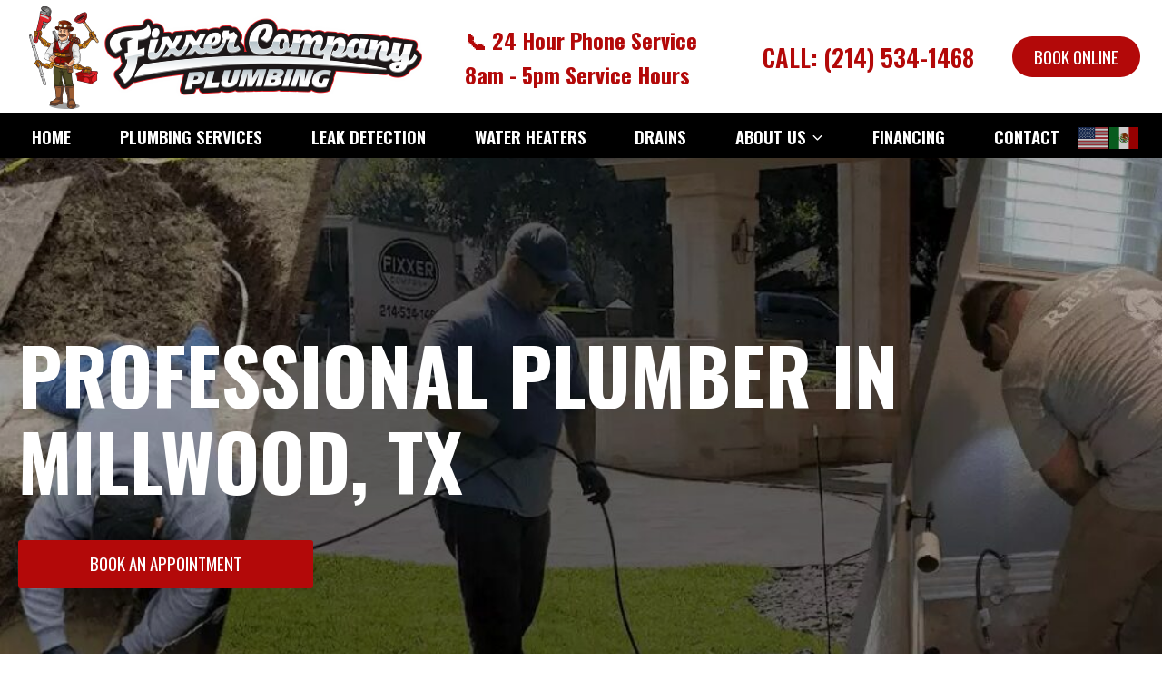

--- FILE ---
content_type: text/html; charset=UTF-8
request_url: https://www.fixxercompany.com/contact/professional-plumber-in-millwood-tx/
body_size: 33204
content:
<!doctype html>
<html lang="en-US" class="no-js" itemtype="https://schema.org/WebPage" itemscope>
<head>
	<meta charset="UTF-8">
	<meta name="viewport" content="width=device-width, initial-scale=1, minimum-scale=1">
	<meta name='robots' content='index, follow, max-image-preview:large, max-snippet:-1, max-video-preview:-1' />

	<!-- This site is optimized with the Yoast SEO plugin v25.0 - https://yoast.com/wordpress/plugins/seo/ -->
	<title>Millwood, TX Plumber - Emergency Plumbing Services</title>
	<meta name="description" content="Fixxer Company Plumbing is an A+ BBB rated professional Plumber serving the Millwood, TX area with plumbing repair &amp; leak detection." />
	<link rel="canonical" href="https://www.fixxercompany.com/contact/professional-plumber-in-millwood-tx/" />
	<meta property="og:locale" content="en_US" />
	<meta property="og:type" content="article" />
	<meta property="og:title" content="Millwood, TX Plumber - Emergency Plumbing Services" />
	<meta property="og:description" content="Fixxer Company Plumbing is an A+ BBB rated professional Plumber serving the Millwood, TX area with plumbing repair &amp; leak detection." />
	<meta property="og:url" content="https://www.fixxercompany.com/contact/professional-plumber-in-millwood-tx/" />
	<meta property="og:site_name" content="Fixxer Company Plumbing" />
	<meta property="article:modified_time" content="2024-03-15T19:08:57+00:00" />
	<meta property="og:image" content="https://www.fixxercompany.com/wp-content/uploads/2022/09/googe-icon.png" />
	<meta name="twitter:card" content="summary_large_image" />
	<meta name="twitter:label1" content="Est. reading time" />
	<meta name="twitter:data1" content="6 minutes" />
	<script type="application/ld+json" class="yoast-schema-graph">{"@context":"https://schema.org","@graph":[{"@type":"WebPage","@id":"https://www.fixxercompany.com/contact/professional-plumber-in-millwood-tx/","url":"https://www.fixxercompany.com/contact/professional-plumber-in-millwood-tx/","name":"Millwood, TX Plumber - Emergency Plumbing Services","isPartOf":{"@id":"https://www.fixxercompany.com/#website"},"primaryImageOfPage":{"@id":"https://www.fixxercompany.com/contact/professional-plumber-in-millwood-tx/#primaryimage"},"image":{"@id":"https://www.fixxercompany.com/contact/professional-plumber-in-millwood-tx/#primaryimage"},"thumbnailUrl":"https://www.fixxercompany.com/wp-content/uploads/2022/09/googe-icon.png","datePublished":"2023-01-02T19:29:35+00:00","dateModified":"2024-03-15T19:08:57+00:00","description":"Fixxer Company Plumbing is an A+ BBB rated professional Plumber serving the Millwood, TX area with plumbing repair & leak detection.","breadcrumb":{"@id":"https://www.fixxercompany.com/contact/professional-plumber-in-millwood-tx/#breadcrumb"},"inLanguage":"en-US","potentialAction":[{"@type":"ReadAction","target":["https://www.fixxercompany.com/contact/professional-plumber-in-millwood-tx/"]}]},{"@type":"ImageObject","inLanguage":"en-US","@id":"https://www.fixxercompany.com/contact/professional-plumber-in-millwood-tx/#primaryimage","url":"https://www.fixxercompany.com/wp-content/uploads/2022/09/googe-icon.png","contentUrl":"https://www.fixxercompany.com/wp-content/uploads/2022/09/googe-icon.png"},{"@type":"BreadcrumbList","@id":"https://www.fixxercompany.com/contact/professional-plumber-in-millwood-tx/#breadcrumb","itemListElement":[{"@type":"ListItem","position":1,"name":"Home","item":"https://www.fixxercompany.com/"},{"@type":"ListItem","position":2,"name":"Contact Us","item":"https://www.fixxercompany.com/contact/"},{"@type":"ListItem","position":3,"name":"Professional Plumber in Millwood, TX"}]},{"@type":"WebSite","@id":"https://www.fixxercompany.com/#website","url":"https://www.fixxercompany.com/","name":"Fixxer Company Plumbing","description":"","publisher":{"@id":"https://www.fixxercompany.com/#organization"},"alternateName":"Fixxer Plumbing","potentialAction":[{"@type":"SearchAction","target":{"@type":"EntryPoint","urlTemplate":"https://www.fixxercompany.com/?s={search_term_string}"},"query-input":{"@type":"PropertyValueSpecification","valueRequired":true,"valueName":"search_term_string"}}],"inLanguage":"en-US"},{"@type":"Organization","@id":"https://www.fixxercompany.com/#organization","name":"Fixxer Company Plumbing","url":"https://www.fixxercompany.com/","logo":{"@type":"ImageObject","inLanguage":"en-US","@id":"https://www.fixxercompany.com/#/schema/logo/image/","url":"https://www.fixxercompany.com/wp-content/uploads/2023/08/FixxerCompanyPlumbing.png","contentUrl":"https://www.fixxercompany.com/wp-content/uploads/2023/08/FixxerCompanyPlumbing.png","width":462,"height":115,"caption":"Fixxer Company Plumbing"},"image":{"@id":"https://www.fixxercompany.com/#/schema/logo/image/"}}]}</script>
	<!-- / Yoast SEO plugin. -->


<link rel='dns-prefetch' href='//www.google.com' />
<link rel="alternate" type="application/rss+xml" title="Fixxer Company Plumbing &raquo; Feed" href="https://www.fixxercompany.com/feed/" />
<link rel="alternate" type="application/rss+xml" title="Fixxer Company Plumbing &raquo; Comments Feed" href="https://www.fixxercompany.com/comments/feed/" />
			<script>document.documentElement.classList.remove( 'no-js' );</script>
			<link rel="alternate" title="oEmbed (JSON)" type="application/json+oembed" href="https://www.fixxercompany.com/wp-json/oembed/1.0/embed?url=https%3A%2F%2Fwww.fixxercompany.com%2Fcontact%2Fprofessional-plumber-in-millwood-tx%2F" />
<link rel="alternate" title="oEmbed (XML)" type="text/xml+oembed" href="https://www.fixxercompany.com/wp-json/oembed/1.0/embed?url=https%3A%2F%2Fwww.fixxercompany.com%2Fcontact%2Fprofessional-plumber-in-millwood-tx%2F&#038;format=xml" />
<style id='wp-img-auto-sizes-contain-inline-css'>
img:is([sizes=auto i],[sizes^="auto," i]){contain-intrinsic-size:3000px 1500px}
/*# sourceURL=wp-img-auto-sizes-contain-inline-css */
</style>
<link rel='stylesheet' id='kadence-blocks-rowlayout-css' href='https://www.fixxercompany.com/wp-content/plugins/kadence-blocks/dist/style-blocks-rowlayout.css?ver=3.5.6' media='all' />
<link rel='stylesheet' id='kadence-blocks-column-css' href='https://www.fixxercompany.com/wp-content/plugins/kadence-blocks/dist/style-blocks-column.css?ver=3.5.6' media='all' />
<link rel='stylesheet' id='kadence-blocks-icon-css' href='https://www.fixxercompany.com/wp-content/plugins/kadence-blocks/dist/style-blocks-icon.css?ver=3.5.6' media='all' />
<style id='wp-emoji-styles-inline-css'>

	img.wp-smiley, img.emoji {
		display: inline !important;
		border: none !important;
		box-shadow: none !important;
		height: 1em !important;
		width: 1em !important;
		margin: 0 0.07em !important;
		vertical-align: -0.1em !important;
		background: none !important;
		padding: 0 !important;
	}
/*# sourceURL=wp-emoji-styles-inline-css */
</style>
<style id='wp-block-library-inline-css'>
:root{--wp-block-synced-color:#7a00df;--wp-block-synced-color--rgb:122,0,223;--wp-bound-block-color:var(--wp-block-synced-color);--wp-editor-canvas-background:#ddd;--wp-admin-theme-color:#007cba;--wp-admin-theme-color--rgb:0,124,186;--wp-admin-theme-color-darker-10:#006ba1;--wp-admin-theme-color-darker-10--rgb:0,107,160.5;--wp-admin-theme-color-darker-20:#005a87;--wp-admin-theme-color-darker-20--rgb:0,90,135;--wp-admin-border-width-focus:2px}@media (min-resolution:192dpi){:root{--wp-admin-border-width-focus:1.5px}}.wp-element-button{cursor:pointer}:root .has-very-light-gray-background-color{background-color:#eee}:root .has-very-dark-gray-background-color{background-color:#313131}:root .has-very-light-gray-color{color:#eee}:root .has-very-dark-gray-color{color:#313131}:root .has-vivid-green-cyan-to-vivid-cyan-blue-gradient-background{background:linear-gradient(135deg,#00d084,#0693e3)}:root .has-purple-crush-gradient-background{background:linear-gradient(135deg,#34e2e4,#4721fb 50%,#ab1dfe)}:root .has-hazy-dawn-gradient-background{background:linear-gradient(135deg,#faaca8,#dad0ec)}:root .has-subdued-olive-gradient-background{background:linear-gradient(135deg,#fafae1,#67a671)}:root .has-atomic-cream-gradient-background{background:linear-gradient(135deg,#fdd79a,#004a59)}:root .has-nightshade-gradient-background{background:linear-gradient(135deg,#330968,#31cdcf)}:root .has-midnight-gradient-background{background:linear-gradient(135deg,#020381,#2874fc)}:root{--wp--preset--font-size--normal:16px;--wp--preset--font-size--huge:42px}.has-regular-font-size{font-size:1em}.has-larger-font-size{font-size:2.625em}.has-normal-font-size{font-size:var(--wp--preset--font-size--normal)}.has-huge-font-size{font-size:var(--wp--preset--font-size--huge)}.has-text-align-center{text-align:center}.has-text-align-left{text-align:left}.has-text-align-right{text-align:right}.has-fit-text{white-space:nowrap!important}#end-resizable-editor-section{display:none}.aligncenter{clear:both}.items-justified-left{justify-content:flex-start}.items-justified-center{justify-content:center}.items-justified-right{justify-content:flex-end}.items-justified-space-between{justify-content:space-between}.screen-reader-text{border:0;clip-path:inset(50%);height:1px;margin:-1px;overflow:hidden;padding:0;position:absolute;width:1px;word-wrap:normal!important}.screen-reader-text:focus{background-color:#ddd;clip-path:none;color:#444;display:block;font-size:1em;height:auto;left:5px;line-height:normal;padding:15px 23px 14px;text-decoration:none;top:5px;width:auto;z-index:100000}html :where(.has-border-color){border-style:solid}html :where([style*=border-top-color]){border-top-style:solid}html :where([style*=border-right-color]){border-right-style:solid}html :where([style*=border-bottom-color]){border-bottom-style:solid}html :where([style*=border-left-color]){border-left-style:solid}html :where([style*=border-width]){border-style:solid}html :where([style*=border-top-width]){border-top-style:solid}html :where([style*=border-right-width]){border-right-style:solid}html :where([style*=border-bottom-width]){border-bottom-style:solid}html :where([style*=border-left-width]){border-left-style:solid}html :where(img[class*=wp-image-]){height:auto;max-width:100%}:where(figure){margin:0 0 1em}html :where(.is-position-sticky){--wp-admin--admin-bar--position-offset:var(--wp-admin--admin-bar--height,0px)}@media screen and (max-width:600px){html :where(.is-position-sticky){--wp-admin--admin-bar--position-offset:0px}}

/*# sourceURL=wp-block-library-inline-css */
</style><style id='wp-block-heading-inline-css'>
h1:where(.wp-block-heading).has-background,h2:where(.wp-block-heading).has-background,h3:where(.wp-block-heading).has-background,h4:where(.wp-block-heading).has-background,h5:where(.wp-block-heading).has-background,h6:where(.wp-block-heading).has-background{padding:1.25em 2.375em}h1.has-text-align-left[style*=writing-mode]:where([style*=vertical-lr]),h1.has-text-align-right[style*=writing-mode]:where([style*=vertical-rl]),h2.has-text-align-left[style*=writing-mode]:where([style*=vertical-lr]),h2.has-text-align-right[style*=writing-mode]:where([style*=vertical-rl]),h3.has-text-align-left[style*=writing-mode]:where([style*=vertical-lr]),h3.has-text-align-right[style*=writing-mode]:where([style*=vertical-rl]),h4.has-text-align-left[style*=writing-mode]:where([style*=vertical-lr]),h4.has-text-align-right[style*=writing-mode]:where([style*=vertical-rl]),h5.has-text-align-left[style*=writing-mode]:where([style*=vertical-lr]),h5.has-text-align-right[style*=writing-mode]:where([style*=vertical-rl]),h6.has-text-align-left[style*=writing-mode]:where([style*=vertical-lr]),h6.has-text-align-right[style*=writing-mode]:where([style*=vertical-rl]){rotate:180deg}
/*# sourceURL=https://www.fixxercompany.com/wp-includes/blocks/heading/style.min.css */
</style>
<style id='wp-block-latest-posts-inline-css'>
.wp-block-latest-posts{box-sizing:border-box}.wp-block-latest-posts.alignleft{margin-right:2em}.wp-block-latest-posts.alignright{margin-left:2em}.wp-block-latest-posts.wp-block-latest-posts__list{list-style:none}.wp-block-latest-posts.wp-block-latest-posts__list li{clear:both;overflow-wrap:break-word}.wp-block-latest-posts.is-grid{display:flex;flex-wrap:wrap}.wp-block-latest-posts.is-grid li{margin:0 1.25em 1.25em 0;width:100%}@media (min-width:600px){.wp-block-latest-posts.columns-2 li{width:calc(50% - .625em)}.wp-block-latest-posts.columns-2 li:nth-child(2n){margin-right:0}.wp-block-latest-posts.columns-3 li{width:calc(33.33333% - .83333em)}.wp-block-latest-posts.columns-3 li:nth-child(3n){margin-right:0}.wp-block-latest-posts.columns-4 li{width:calc(25% - .9375em)}.wp-block-latest-posts.columns-4 li:nth-child(4n){margin-right:0}.wp-block-latest-posts.columns-5 li{width:calc(20% - 1em)}.wp-block-latest-posts.columns-5 li:nth-child(5n){margin-right:0}.wp-block-latest-posts.columns-6 li{width:calc(16.66667% - 1.04167em)}.wp-block-latest-posts.columns-6 li:nth-child(6n){margin-right:0}}:root :where(.wp-block-latest-posts.is-grid){padding:0}:root :where(.wp-block-latest-posts.wp-block-latest-posts__list){padding-left:0}.wp-block-latest-posts__post-author,.wp-block-latest-posts__post-date{display:block;font-size:.8125em}.wp-block-latest-posts__post-excerpt,.wp-block-latest-posts__post-full-content{margin-bottom:1em;margin-top:.5em}.wp-block-latest-posts__featured-image a{display:inline-block}.wp-block-latest-posts__featured-image img{height:auto;max-width:100%;width:auto}.wp-block-latest-posts__featured-image.alignleft{float:left;margin-right:1em}.wp-block-latest-posts__featured-image.alignright{float:right;margin-left:1em}.wp-block-latest-posts__featured-image.aligncenter{margin-bottom:1em;text-align:center}
/*# sourceURL=https://www.fixxercompany.com/wp-includes/blocks/latest-posts/style.min.css */
</style>
<style id='wp-block-group-inline-css'>
.wp-block-group{box-sizing:border-box}:where(.wp-block-group.wp-block-group-is-layout-constrained){position:relative}
/*# sourceURL=https://www.fixxercompany.com/wp-includes/blocks/group/style.min.css */
</style>
<style id='wp-block-paragraph-inline-css'>
.is-small-text{font-size:.875em}.is-regular-text{font-size:1em}.is-large-text{font-size:2.25em}.is-larger-text{font-size:3em}.has-drop-cap:not(:focus):first-letter{float:left;font-size:8.4em;font-style:normal;font-weight:100;line-height:.68;margin:.05em .1em 0 0;text-transform:uppercase}body.rtl .has-drop-cap:not(:focus):first-letter{float:none;margin-left:.1em}p.has-drop-cap.has-background{overflow:hidden}:root :where(p.has-background){padding:1.25em 2.375em}:where(p.has-text-color:not(.has-link-color)) a{color:inherit}p.has-text-align-left[style*="writing-mode:vertical-lr"],p.has-text-align-right[style*="writing-mode:vertical-rl"]{rotate:180deg}
/*# sourceURL=https://www.fixxercompany.com/wp-includes/blocks/paragraph/style.min.css */
</style>
<style id='global-styles-inline-css'>
:root{--wp--preset--aspect-ratio--square: 1;--wp--preset--aspect-ratio--4-3: 4/3;--wp--preset--aspect-ratio--3-4: 3/4;--wp--preset--aspect-ratio--3-2: 3/2;--wp--preset--aspect-ratio--2-3: 2/3;--wp--preset--aspect-ratio--16-9: 16/9;--wp--preset--aspect-ratio--9-16: 9/16;--wp--preset--color--black: #000000;--wp--preset--color--cyan-bluish-gray: #abb8c3;--wp--preset--color--white: #ffffff;--wp--preset--color--pale-pink: #f78da7;--wp--preset--color--vivid-red: #cf2e2e;--wp--preset--color--luminous-vivid-orange: #ff6900;--wp--preset--color--luminous-vivid-amber: #fcb900;--wp--preset--color--light-green-cyan: #7bdcb5;--wp--preset--color--vivid-green-cyan: #00d084;--wp--preset--color--pale-cyan-blue: #8ed1fc;--wp--preset--color--vivid-cyan-blue: #0693e3;--wp--preset--color--vivid-purple: #9b51e0;--wp--preset--color--theme-palette-1: var(--global-palette1);--wp--preset--color--theme-palette-2: var(--global-palette2);--wp--preset--color--theme-palette-3: var(--global-palette3);--wp--preset--color--theme-palette-4: var(--global-palette4);--wp--preset--color--theme-palette-5: var(--global-palette5);--wp--preset--color--theme-palette-6: var(--global-palette6);--wp--preset--color--theme-palette-7: var(--global-palette7);--wp--preset--color--theme-palette-8: var(--global-palette8);--wp--preset--color--theme-palette-9: var(--global-palette9);--wp--preset--gradient--vivid-cyan-blue-to-vivid-purple: linear-gradient(135deg,rgb(6,147,227) 0%,rgb(155,81,224) 100%);--wp--preset--gradient--light-green-cyan-to-vivid-green-cyan: linear-gradient(135deg,rgb(122,220,180) 0%,rgb(0,208,130) 100%);--wp--preset--gradient--luminous-vivid-amber-to-luminous-vivid-orange: linear-gradient(135deg,rgb(252,185,0) 0%,rgb(255,105,0) 100%);--wp--preset--gradient--luminous-vivid-orange-to-vivid-red: linear-gradient(135deg,rgb(255,105,0) 0%,rgb(207,46,46) 100%);--wp--preset--gradient--very-light-gray-to-cyan-bluish-gray: linear-gradient(135deg,rgb(238,238,238) 0%,rgb(169,184,195) 100%);--wp--preset--gradient--cool-to-warm-spectrum: linear-gradient(135deg,rgb(74,234,220) 0%,rgb(151,120,209) 20%,rgb(207,42,186) 40%,rgb(238,44,130) 60%,rgb(251,105,98) 80%,rgb(254,248,76) 100%);--wp--preset--gradient--blush-light-purple: linear-gradient(135deg,rgb(255,206,236) 0%,rgb(152,150,240) 100%);--wp--preset--gradient--blush-bordeaux: linear-gradient(135deg,rgb(254,205,165) 0%,rgb(254,45,45) 50%,rgb(107,0,62) 100%);--wp--preset--gradient--luminous-dusk: linear-gradient(135deg,rgb(255,203,112) 0%,rgb(199,81,192) 50%,rgb(65,88,208) 100%);--wp--preset--gradient--pale-ocean: linear-gradient(135deg,rgb(255,245,203) 0%,rgb(182,227,212) 50%,rgb(51,167,181) 100%);--wp--preset--gradient--electric-grass: linear-gradient(135deg,rgb(202,248,128) 0%,rgb(113,206,126) 100%);--wp--preset--gradient--midnight: linear-gradient(135deg,rgb(2,3,129) 0%,rgb(40,116,252) 100%);--wp--preset--font-size--small: var(--global-font-size-small);--wp--preset--font-size--medium: var(--global-font-size-medium);--wp--preset--font-size--large: var(--global-font-size-large);--wp--preset--font-size--x-large: 42px;--wp--preset--font-size--larger: var(--global-font-size-larger);--wp--preset--font-size--xxlarge: var(--global-font-size-xxlarge);--wp--preset--spacing--20: 0.44rem;--wp--preset--spacing--30: 0.67rem;--wp--preset--spacing--40: 1rem;--wp--preset--spacing--50: 1.5rem;--wp--preset--spacing--60: 2.25rem;--wp--preset--spacing--70: 3.38rem;--wp--preset--spacing--80: 5.06rem;--wp--preset--shadow--natural: 6px 6px 9px rgba(0, 0, 0, 0.2);--wp--preset--shadow--deep: 12px 12px 50px rgba(0, 0, 0, 0.4);--wp--preset--shadow--sharp: 6px 6px 0px rgba(0, 0, 0, 0.2);--wp--preset--shadow--outlined: 6px 6px 0px -3px rgb(255, 255, 255), 6px 6px rgb(0, 0, 0);--wp--preset--shadow--crisp: 6px 6px 0px rgb(0, 0, 0);}:where(.is-layout-flex){gap: 0.5em;}:where(.is-layout-grid){gap: 0.5em;}body .is-layout-flex{display: flex;}.is-layout-flex{flex-wrap: wrap;align-items: center;}.is-layout-flex > :is(*, div){margin: 0;}body .is-layout-grid{display: grid;}.is-layout-grid > :is(*, div){margin: 0;}:where(.wp-block-columns.is-layout-flex){gap: 2em;}:where(.wp-block-columns.is-layout-grid){gap: 2em;}:where(.wp-block-post-template.is-layout-flex){gap: 1.25em;}:where(.wp-block-post-template.is-layout-grid){gap: 1.25em;}.has-black-color{color: var(--wp--preset--color--black) !important;}.has-cyan-bluish-gray-color{color: var(--wp--preset--color--cyan-bluish-gray) !important;}.has-white-color{color: var(--wp--preset--color--white) !important;}.has-pale-pink-color{color: var(--wp--preset--color--pale-pink) !important;}.has-vivid-red-color{color: var(--wp--preset--color--vivid-red) !important;}.has-luminous-vivid-orange-color{color: var(--wp--preset--color--luminous-vivid-orange) !important;}.has-luminous-vivid-amber-color{color: var(--wp--preset--color--luminous-vivid-amber) !important;}.has-light-green-cyan-color{color: var(--wp--preset--color--light-green-cyan) !important;}.has-vivid-green-cyan-color{color: var(--wp--preset--color--vivid-green-cyan) !important;}.has-pale-cyan-blue-color{color: var(--wp--preset--color--pale-cyan-blue) !important;}.has-vivid-cyan-blue-color{color: var(--wp--preset--color--vivid-cyan-blue) !important;}.has-vivid-purple-color{color: var(--wp--preset--color--vivid-purple) !important;}.has-black-background-color{background-color: var(--wp--preset--color--black) !important;}.has-cyan-bluish-gray-background-color{background-color: var(--wp--preset--color--cyan-bluish-gray) !important;}.has-white-background-color{background-color: var(--wp--preset--color--white) !important;}.has-pale-pink-background-color{background-color: var(--wp--preset--color--pale-pink) !important;}.has-vivid-red-background-color{background-color: var(--wp--preset--color--vivid-red) !important;}.has-luminous-vivid-orange-background-color{background-color: var(--wp--preset--color--luminous-vivid-orange) !important;}.has-luminous-vivid-amber-background-color{background-color: var(--wp--preset--color--luminous-vivid-amber) !important;}.has-light-green-cyan-background-color{background-color: var(--wp--preset--color--light-green-cyan) !important;}.has-vivid-green-cyan-background-color{background-color: var(--wp--preset--color--vivid-green-cyan) !important;}.has-pale-cyan-blue-background-color{background-color: var(--wp--preset--color--pale-cyan-blue) !important;}.has-vivid-cyan-blue-background-color{background-color: var(--wp--preset--color--vivid-cyan-blue) !important;}.has-vivid-purple-background-color{background-color: var(--wp--preset--color--vivid-purple) !important;}.has-black-border-color{border-color: var(--wp--preset--color--black) !important;}.has-cyan-bluish-gray-border-color{border-color: var(--wp--preset--color--cyan-bluish-gray) !important;}.has-white-border-color{border-color: var(--wp--preset--color--white) !important;}.has-pale-pink-border-color{border-color: var(--wp--preset--color--pale-pink) !important;}.has-vivid-red-border-color{border-color: var(--wp--preset--color--vivid-red) !important;}.has-luminous-vivid-orange-border-color{border-color: var(--wp--preset--color--luminous-vivid-orange) !important;}.has-luminous-vivid-amber-border-color{border-color: var(--wp--preset--color--luminous-vivid-amber) !important;}.has-light-green-cyan-border-color{border-color: var(--wp--preset--color--light-green-cyan) !important;}.has-vivid-green-cyan-border-color{border-color: var(--wp--preset--color--vivid-green-cyan) !important;}.has-pale-cyan-blue-border-color{border-color: var(--wp--preset--color--pale-cyan-blue) !important;}.has-vivid-cyan-blue-border-color{border-color: var(--wp--preset--color--vivid-cyan-blue) !important;}.has-vivid-purple-border-color{border-color: var(--wp--preset--color--vivid-purple) !important;}.has-vivid-cyan-blue-to-vivid-purple-gradient-background{background: var(--wp--preset--gradient--vivid-cyan-blue-to-vivid-purple) !important;}.has-light-green-cyan-to-vivid-green-cyan-gradient-background{background: var(--wp--preset--gradient--light-green-cyan-to-vivid-green-cyan) !important;}.has-luminous-vivid-amber-to-luminous-vivid-orange-gradient-background{background: var(--wp--preset--gradient--luminous-vivid-amber-to-luminous-vivid-orange) !important;}.has-luminous-vivid-orange-to-vivid-red-gradient-background{background: var(--wp--preset--gradient--luminous-vivid-orange-to-vivid-red) !important;}.has-very-light-gray-to-cyan-bluish-gray-gradient-background{background: var(--wp--preset--gradient--very-light-gray-to-cyan-bluish-gray) !important;}.has-cool-to-warm-spectrum-gradient-background{background: var(--wp--preset--gradient--cool-to-warm-spectrum) !important;}.has-blush-light-purple-gradient-background{background: var(--wp--preset--gradient--blush-light-purple) !important;}.has-blush-bordeaux-gradient-background{background: var(--wp--preset--gradient--blush-bordeaux) !important;}.has-luminous-dusk-gradient-background{background: var(--wp--preset--gradient--luminous-dusk) !important;}.has-pale-ocean-gradient-background{background: var(--wp--preset--gradient--pale-ocean) !important;}.has-electric-grass-gradient-background{background: var(--wp--preset--gradient--electric-grass) !important;}.has-midnight-gradient-background{background: var(--wp--preset--gradient--midnight) !important;}.has-small-font-size{font-size: var(--wp--preset--font-size--small) !important;}.has-medium-font-size{font-size: var(--wp--preset--font-size--medium) !important;}.has-large-font-size{font-size: var(--wp--preset--font-size--large) !important;}.has-x-large-font-size{font-size: var(--wp--preset--font-size--x-large) !important;}
/*# sourceURL=global-styles-inline-css */
</style>

<style id='classic-theme-styles-inline-css'>
/*! This file is auto-generated */
.wp-block-button__link{color:#fff;background-color:#32373c;border-radius:9999px;box-shadow:none;text-decoration:none;padding:calc(.667em + 2px) calc(1.333em + 2px);font-size:1.125em}.wp-block-file__button{background:#32373c;color:#fff;text-decoration:none}
/*# sourceURL=/wp-includes/css/classic-themes.min.css */
</style>
<link rel='stylesheet' id='kadence-global-css' href='https://www.fixxercompany.com/wp-content/themes/kadence/assets/css/global.min.css?ver=1.2.22' media='all' />
<style id='kadence-global-inline-css'>
/* Kadence Base CSS */
:root{--global-palette1:#b30909;--global-palette2:#ad0000;--global-palette3:#000000;--global-palette4:#2d3748;--global-palette5:#949393;--global-palette6:#967171;--global-palette7:#ebe1e1;--global-palette8:#f2f2f2;--global-palette9:#ffffff;--global-palette9rgb:255, 255, 255;--global-palette-highlight:var(--global-palette1);--global-palette-highlight-alt:var(--global-palette3);--global-palette-highlight-alt2:var(--global-palette9);--global-palette-btn-bg:var(--global-palette1);--global-palette-btn-bg-hover:var(--global-palette9);--global-palette-btn:#ffffff;--global-palette-btn-hover:var(--global-palette3);--global-body-font-family:'Open Sans', sans-serif;--global-heading-font-family:Oswald, sans-serif;--global-primary-nav-font-family:Oswald, sans-serif;--global-fallback-font:sans-serif;--global-display-fallback-font:sans-serif;--global-content-width:1300px;--global-content-wide-width:calc(1300px + 230px);--global-content-narrow-width:842px;--global-content-edge-padding:1.5rem;--global-content-boxed-padding:2rem;--global-calc-content-width:calc(1300px - var(--global-content-edge-padding) - var(--global-content-edge-padding) );--wp--style--global--content-size:var(--global-calc-content-width);}.wp-site-blocks{--global-vw:calc( 100vw - ( 0.5 * var(--scrollbar-offset)));}body{background:var(--global-palette9);}body, input, select, optgroup, textarea{font-style:normal;font-weight:normal;font-size:17px;line-height:1.6;font-family:var(--global-body-font-family);color:var(--global-palette4);}.content-bg, body.content-style-unboxed .site{background:var(--global-palette9);}h1,h2,h3,h4,h5,h6{font-family:var(--global-heading-font-family);}h1{font-style:normal;font-weight:700;font-size:52px;line-height:1.2;text-transform:uppercase;color:var(--global-palette3);}h2{font-style:normal;font-weight:600;font-size:42px;line-height:1.2;text-transform:uppercase;color:var(--global-palette3);}h3{font-style:normal;font-weight:600;font-size:33px;line-height:1.2;text-transform:uppercase;color:var(--global-palette3);}h4{font-style:normal;font-weight:600;font-size:27px;line-height:1.2;text-transform:uppercase;color:var(--global-palette3);}h5{font-style:normal;font-weight:600;font-size:20px;line-height:1.2;text-transform:uppercase;color:var(--global-palette3);}h6{font-style:normal;font-weight:700;font-size:28px;line-height:1;text-transform:uppercase;color:var(--global-palette3);}@media all and (max-width: 1024px){h1{font-size:48px;}}@media all and (max-width: 767px){h1{font-size:40px;}h2{font-size:30px;}h3{font-size:27px;}h4{font-size:24px;}h6{font-size:28px;}}.entry-hero .kadence-breadcrumbs{max-width:1300px;}.site-container, .site-header-row-layout-contained, .site-footer-row-layout-contained, .entry-hero-layout-contained, .comments-area, .alignfull > .wp-block-cover__inner-container, .alignwide > .wp-block-cover__inner-container{max-width:var(--global-content-width);}.content-width-narrow .content-container.site-container, .content-width-narrow .hero-container.site-container{max-width:var(--global-content-narrow-width);}@media all and (min-width: 1530px){.wp-site-blocks .content-container  .alignwide{margin-left:-115px;margin-right:-115px;width:unset;max-width:unset;}}@media all and (min-width: 1102px){.content-width-narrow .wp-site-blocks .content-container .alignwide{margin-left:-130px;margin-right:-130px;width:unset;max-width:unset;}}.content-style-boxed .wp-site-blocks .entry-content .alignwide{margin-left:calc( -1 * var( --global-content-boxed-padding ) );margin-right:calc( -1 * var( --global-content-boxed-padding ) );}.content-area{margin-top:5rem;margin-bottom:5rem;}@media all and (max-width: 1024px){.content-area{margin-top:3rem;margin-bottom:3rem;}}@media all and (max-width: 767px){.content-area{margin-top:2rem;margin-bottom:2rem;}}@media all and (max-width: 1024px){:root{--global-content-boxed-padding:2rem;}}@media all and (max-width: 767px){:root{--global-content-boxed-padding:1.5rem;}}.entry-content-wrap{padding:2rem;}@media all and (max-width: 1024px){.entry-content-wrap{padding:2rem;}}@media all and (max-width: 767px){.entry-content-wrap{padding:1.5rem;}}.entry.single-entry{box-shadow:0px 15px 15px -10px rgba(0,0,0,0.05);border-radius:0px 0px 0px 0px;}.entry.loop-entry{border-radius:0px 0px 0px 0px;box-shadow:0px 15px 15px -10px rgba(0,0,0,0.05);}.loop-entry .entry-content-wrap{padding:2rem;}@media all and (max-width: 1024px){.loop-entry .entry-content-wrap{padding:2rem;}}@media all and (max-width: 767px){.loop-entry .entry-content-wrap{padding:1.5rem;}}button, .button, .wp-block-button__link, input[type="button"], input[type="reset"], input[type="submit"], .fl-button, .elementor-button-wrapper .elementor-button, .wc-block-components-checkout-place-order-button, .wc-block-cart__submit{font-style:normal;font-weight:normal;font-size:19px;line-height:1.2;font-family:Oswald, sans-serif;text-transform:uppercase;padding:12px 35px 15px 35px;border:2px solid currentColor;border-color:var(--global-palette1);box-shadow:0px 0px 0px -7px rgba(0,0,0,0);}.wp-block-button.is-style-outline .wp-block-button__link{padding:12px 35px 15px 35px;}button:hover, button:focus, button:active, .button:hover, .button:focus, .button:active, .wp-block-button__link:hover, .wp-block-button__link:focus, .wp-block-button__link:active, input[type="button"]:hover, input[type="button"]:focus, input[type="button"]:active, input[type="reset"]:hover, input[type="reset"]:focus, input[type="reset"]:active, input[type="submit"]:hover, input[type="submit"]:focus, input[type="submit"]:active, .elementor-button-wrapper .elementor-button:hover, .elementor-button-wrapper .elementor-button:focus, .elementor-button-wrapper .elementor-button:active, .wc-block-cart__submit:hover{box-shadow:0px 15px 25px -7px rgba(0,0,0,0.1);}.kb-button.kb-btn-global-outline.kb-btn-global-inherit{padding-top:calc(12px - 2px);padding-right:calc(35px - 2px);padding-bottom:calc(15px - 2px);padding-left:calc(35px - 2px);}@media all and (max-width: 1024px){button, .button, .wp-block-button__link, input[type="button"], input[type="reset"], input[type="submit"], .fl-button, .elementor-button-wrapper .elementor-button, .wc-block-components-checkout-place-order-button, .wc-block-cart__submit{border-color:var(--global-palette1);}}@media all and (max-width: 767px){button, .button, .wp-block-button__link, input[type="button"], input[type="reset"], input[type="submit"], .fl-button, .elementor-button-wrapper .elementor-button, .wc-block-components-checkout-place-order-button, .wc-block-cart__submit{border-color:var(--global-palette1);}}@media all and (min-width: 1025px){.transparent-header .entry-hero .entry-hero-container-inner{padding-top:calc(85px + 0px);}}@media all and (max-width: 1024px){.mobile-transparent-header .entry-hero .entry-hero-container-inner{padding-top:85px;}}@media all and (max-width: 767px){.mobile-transparent-header .entry-hero .entry-hero-container-inner{padding-top:85px;}}#kt-scroll-up-reader, #kt-scroll-up{border-radius:46px 46px 46px 46px;color:var(--global-palette1);bottom:30px;font-size:1.2em;padding:0.4em 0.4em 0.4em 0.4em;}#kt-scroll-up-reader.scroll-up-side-right, #kt-scroll-up.scroll-up-side-right{right:30px;}#kt-scroll-up-reader.scroll-up-side-left, #kt-scroll-up.scroll-up-side-left{left:30px;}.wp-site-blocks .page-title h1{font-style:normal;color:var(--global-palette9);}.page-hero-section .entry-hero-container-inner{background-image:url('https://www.fixxercompany.com/wp-content/uploads/2022/09/hero-bg2-1a-1024x607-1-Copy.png');background-position:center;}.entry-hero.page-hero-section .entry-header{min-height:200px;}.loop-entry.type-post h2.entry-title{font-style:normal;font-size:26px;color:var(--global-palette3);}.loop-entry.type-post .entry-taxonomies{font-style:normal;font-weight:normal;font-size:14px;font-family:Oswald, sans-serif;}
/* Kadence Header CSS */
@media all and (max-width: 1024px){.mobile-transparent-header #masthead{position:absolute;left:0px;right:0px;z-index:100;}.kadence-scrollbar-fixer.mobile-transparent-header #masthead{right:var(--scrollbar-offset,0);}.mobile-transparent-header #masthead, .mobile-transparent-header .site-top-header-wrap .site-header-row-container-inner, .mobile-transparent-header .site-main-header-wrap .site-header-row-container-inner, .mobile-transparent-header .site-bottom-header-wrap .site-header-row-container-inner{background:transparent;}.site-header-row-tablet-layout-fullwidth, .site-header-row-tablet-layout-standard{padding:0px;}}@media all and (min-width: 1025px){.transparent-header #masthead{position:absolute;left:0px;right:0px;z-index:100;}.transparent-header.kadence-scrollbar-fixer #masthead{right:var(--scrollbar-offset,0);}.transparent-header #masthead, .transparent-header .site-top-header-wrap .site-header-row-container-inner, .transparent-header .site-main-header-wrap .site-header-row-container-inner, .transparent-header .site-bottom-header-wrap .site-header-row-container-inner{background:transparent;}}.site-branding a.brand img{max-width:462px;}.site-branding a.brand img.svg-logo-image{width:462px;}@media all and (max-width: 767px){.site-branding a.brand img{max-width:200px;}.site-branding a.brand img.svg-logo-image{width:200px;}}.site-branding{padding:5px 0px 5px 0px;}#masthead, #masthead .kadence-sticky-header.item-is-fixed:not(.item-at-start):not(.site-header-row-container):not(.site-main-header-wrap), #masthead .kadence-sticky-header.item-is-fixed:not(.item-at-start) > .site-header-row-container-inner{background:#ffffff;}.site-main-header-inner-wrap{min-height:85px;}.site-bottom-header-wrap .site-header-row-container-inner{background:var(--global-palette3);}.site-bottom-header-inner-wrap{min-height:0px;}.site-bottom-header-wrap .site-header-row-container-inner>.site-container{padding:-20px 0px 0px 0px;}#masthead .kadence-sticky-header.item-is-fixed:not(.item-at-start) .header-menu-container > ul > li > a{color:var(--global-palette9);}#masthead .kadence-sticky-header.item-is-fixed:not(.item-at-start) .mobile-toggle-open-container .menu-toggle-open, #masthead .kadence-sticky-header.item-is-fixed:not(.item-at-start) .search-toggle-open-container .search-toggle-open{color:var(--global-palette9);}#masthead .kadence-sticky-header.item-is-fixed:not(.item-at-start) .header-menu-container > ul > li > a:hover{color:var(--global-palette9);}#masthead .kadence-sticky-header.item-is-fixed:not(.item-at-start) .mobile-toggle-open-container .menu-toggle-open:hover, #masthead .kadence-sticky-header.item-is-fixed:not(.item-at-start) .mobile-toggle-open-container .menu-toggle-open:focus, #masthead .kadence-sticky-header.item-is-fixed:not(.item-at-start) .search-toggle-open-container .search-toggle-open:hover, #masthead .kadence-sticky-header.item-is-fixed:not(.item-at-start) .search-toggle-open-container .search-toggle-open:focus{color:var(--global-palette9);}#masthead .kadence-sticky-header.item-is-fixed:not(.item-at-start) .header-menu-container > ul > li.current-menu-item > a, #masthead .kadence-sticky-header.item-is-fixed:not(.item-at-start) .header-menu-container > ul > li.current_page_item > a{color:var(--global-palette9);}#masthead .kadence-sticky-header.item-is-fixed:not(.item-at-start) .site-branding img{max-width:300px;}.header-navigation[class*="header-navigation-style-underline"] .header-menu-container.primary-menu-container>ul>li>a:after{width:calc( 100% - 1.2em);}.main-navigation .primary-menu-container > ul > li.menu-item > a{padding-left:calc(1.2em / 2);padding-right:calc(1.2em / 2);padding-top:0.5em;padding-bottom:0.5em;color:var(--global-palette9);background:var(--global-palette3);}.main-navigation .primary-menu-container > ul > li.menu-item .dropdown-nav-special-toggle{right:calc(1.2em / 2);}.main-navigation .primary-menu-container > ul li.menu-item > a{font-style:normal;font-weight:600;font-size:19px;font-family:var(--global-primary-nav-font-family);text-transform:uppercase;}.main-navigation .primary-menu-container > ul > li.menu-item > a:hover{color:var(--global-palette9);background:var(--global-palette3);}.main-navigation .primary-menu-container > ul > li.menu-item.current-menu-item > a{color:var(--global-palette9);background:var(--global-palette1);}.header-navigation .header-menu-container ul ul.sub-menu, .header-navigation .header-menu-container ul ul.submenu{background:var(--global-palette3);box-shadow:0px 2px 13px 0px rgba(0,0,0,0.1);}.header-navigation .header-menu-container ul ul li.menu-item, .header-menu-container ul.menu > li.kadence-menu-mega-enabled > ul > li.menu-item > a{border-bottom:1px solid rgba(255,255,255,0.1);}.header-navigation .header-menu-container ul ul li.menu-item > a{width:280px;padding-top:1em;padding-bottom:1em;color:var(--global-palette8);font-style:normal;font-size:17px;line-height:1;}.header-navigation .header-menu-container ul ul li.menu-item > a:hover{color:var(--global-palette1);background:var(--global-palette3);}.header-navigation .header-menu-container ul ul li.menu-item.current-menu-item > a{color:var(--global-palette1);background:var(--global-palette3);}.mobile-toggle-open-container .menu-toggle-open, .mobile-toggle-open-container .menu-toggle-open:focus{color:var(--global-palette3);padding:0.4em 0.6em 0.4em 0.6em;font-size:14px;}.mobile-toggle-open-container .menu-toggle-open.menu-toggle-style-bordered{border:1px solid currentColor;}.mobile-toggle-open-container .menu-toggle-open .menu-toggle-icon{font-size:35px;}.mobile-toggle-open-container .menu-toggle-open:hover, .mobile-toggle-open-container .menu-toggle-open:focus-visible{color:var(--global-palette3);}.mobile-navigation ul li{font-style:normal;font-weight:500;font-size:18px;line-height:1.3;font-family:Oswald, sans-serif;text-transform:uppercase;}.mobile-navigation ul li a{padding-top:1em;padding-bottom:1em;}.mobile-navigation ul li > a, .mobile-navigation ul li.menu-item-has-children > .drawer-nav-drop-wrap{color:var(--global-palette8);}.mobile-navigation ul li.current-menu-item > a, .mobile-navigation ul li.current-menu-item.menu-item-has-children > .drawer-nav-drop-wrap{color:var(--global-palette8);}.mobile-navigation ul li.menu-item-has-children .drawer-nav-drop-wrap, .mobile-navigation ul li:not(.menu-item-has-children) a{border-bottom:1px solid rgba(255,255,255,0.1);}.mobile-navigation:not(.drawer-navigation-parent-toggle-true) ul li.menu-item-has-children .drawer-nav-drop-wrap button{border-left:1px solid rgba(255,255,255,0.1);}#mobile-drawer .drawer-header .drawer-toggle{padding:0.6em 0.15em 0.6em 0.15em;font-size:24px;}.header-html{font-style:normal;font-weight:normal;font-size:24px;font-family:Oswald, sans-serif;color:#b30909;}.header-html a{color:#b30909;}.header-html a:hover{color:#b30909;}.mobile-header-button-wrap .mobile-header-button-inner-wrap .mobile-header-button{font-style:normal;font-weight:500;font-size:22px;border:2px none transparent;box-shadow:0px 0px 0px -7px rgba(0,0,0,0);}.mobile-header-button-wrap .mobile-header-button-inner-wrap .mobile-header-button:hover{box-shadow:0px 15px 25px -7px rgba(0,0,0,0.1);}
/* Kadence Footer CSS */
#colophon{background:var(--global-palette3);}.site-middle-footer-wrap .site-footer-row-container-inner{background:var(--global-palette3);font-style:normal;color:var(--global-palette9);}.site-footer .site-middle-footer-wrap a:where(:not(.button):not(.wp-block-button__link):not(.wp-element-button)){color:var(--global-palette8);}.site-footer .site-middle-footer-wrap a:where(:not(.button):not(.wp-block-button__link):not(.wp-element-button)):hover{color:var(--global-palette8);}.site-middle-footer-inner-wrap{padding-top:16px;padding-bottom:16px;grid-column-gap:30px;grid-row-gap:30px;}.site-middle-footer-inner-wrap .widget{margin-bottom:30px;}.site-middle-footer-inner-wrap .widget-area .widget-title{font-style:normal;color:var(--global-palette9);}.site-middle-footer-inner-wrap .site-footer-section:not(:last-child):after{right:calc(-30px / 2);}.site-top-footer-wrap .site-footer-row-container-inner{background:var(--global-palette1);}.site-top-footer-inner-wrap{padding-top:10px;padding-bottom:10px;grid-column-gap:30px;grid-row-gap:30px;}.site-top-footer-inner-wrap .widget{margin-bottom:30px;}.site-top-footer-inner-wrap .site-footer-section:not(:last-child):after{right:calc(-30px / 2);}.site-bottom-footer-wrap .site-footer-row-container-inner{border-top:1px solid #443333;}.site-footer .site-bottom-footer-wrap a:where(:not(.button):not(.wp-block-button__link):not(.wp-element-button)){color:var(--global-palette8);}.site-footer .site-bottom-footer-wrap a:where(:not(.button):not(.wp-block-button__link):not(.wp-element-button)):hover{color:var(--global-palette8);}.site-bottom-footer-inner-wrap{padding-top:10px;padding-bottom:10px;grid-column-gap:30px;}.site-bottom-footer-inner-wrap .widget{margin-bottom:30px;}.site-bottom-footer-inner-wrap .site-footer-section:not(:last-child):after{right:calc(-30px / 2);}.footer-social-wrap .footer-social-inner-wrap{font-size:1.1em;gap:0.6em;}.site-footer .site-footer-wrap .site-footer-section .footer-social-wrap .footer-social-inner-wrap .social-button{color:var(--global-palette9);background:rgba(0,0,0,0);border:2px none currentColor;border-radius:0px;}#colophon .footer-html{font-style:normal;font-size:14px;color:var(--global-palette9);}#colophon .site-footer-row-container .site-footer-row .footer-html a{color:var(--global-palette9);}#colophon .site-footer-row-container .site-footer-row .footer-html a:hover{color:var(--global-palette1);}
/* Kadence Pro Header CSS */
.header-navigation-dropdown-direction-left ul ul.submenu, .header-navigation-dropdown-direction-left ul ul.sub-menu{right:0px;left:auto;}.rtl .header-navigation-dropdown-direction-right ul ul.submenu, .rtl .header-navigation-dropdown-direction-right ul ul.sub-menu{left:0px;right:auto;}.header-account-button .nav-drop-title-wrap > .kadence-svg-iconset, .header-account-button > .kadence-svg-iconset{font-size:1.2em;}.site-header-item .header-account-button .nav-drop-title-wrap, .site-header-item .header-account-wrap > .header-account-button{display:flex;align-items:center;}.header-account-style-icon_label .header-account-label{padding-left:5px;}.header-account-style-label_icon .header-account-label{padding-right:5px;}.site-header-item .header-account-wrap .header-account-button{text-decoration:none;box-shadow:none;color:inherit;background:transparent;padding:0.6em 0em 0.6em 0em;}.header-mobile-account-wrap .header-account-button .nav-drop-title-wrap > .kadence-svg-iconset, .header-mobile-account-wrap .header-account-button > .kadence-svg-iconset{font-size:1.2em;}.header-mobile-account-wrap .header-account-button .nav-drop-title-wrap, .header-mobile-account-wrap > .header-account-button{display:flex;align-items:center;}.header-mobile-account-wrap.header-account-style-icon_label .header-account-label{padding-left:5px;}.header-mobile-account-wrap.header-account-style-label_icon .header-account-label{padding-right:5px;}.header-mobile-account-wrap .header-account-button{text-decoration:none;box-shadow:none;color:inherit;background:transparent;padding:0.6em 0em 0.6em 0em;}#login-drawer .drawer-inner .drawer-content{display:flex;justify-content:center;align-items:center;position:absolute;top:0px;bottom:0px;left:0px;right:0px;padding:0px;}#loginform p label{display:block;}#login-drawer #loginform{width:100%;}#login-drawer #loginform input{width:100%;}#login-drawer #loginform input[type="checkbox"]{width:auto;}#login-drawer .drawer-inner .drawer-header{position:relative;z-index:100;}#login-drawer .drawer-content_inner.widget_login_form_inner{padding:2em;width:100%;max-width:350px;border-radius:.25rem;background:var(--global-palette9);color:var(--global-palette4);}#login-drawer .lost_password a{color:var(--global-palette6);}#login-drawer .lost_password, #login-drawer .register-field{text-align:center;}#login-drawer .widget_login_form_inner p{margin-top:1.2em;margin-bottom:0em;}#login-drawer .widget_login_form_inner p:first-child{margin-top:0em;}#login-drawer .widget_login_form_inner label{margin-bottom:0.5em;}#login-drawer hr.register-divider{margin:1.2em 0;border-width:1px;}#login-drawer .register-field{font-size:90%;}@media all and (min-width: 1025px){#login-drawer hr.register-divider.hide-desktop{display:none;}#login-drawer p.register-field.hide-desktop{display:none;}}@media all and (max-width: 1024px){#login-drawer hr.register-divider.hide-mobile{display:none;}#login-drawer p.register-field.hide-mobile{display:none;}}@media all and (max-width: 767px){#login-drawer hr.register-divider.hide-mobile{display:none;}#login-drawer p.register-field.hide-mobile{display:none;}}.tertiary-navigation .tertiary-menu-container > ul > li.menu-item > a{padding-left:calc(1.2em / 2);padding-right:calc(1.2em / 2);padding-top:0.6em;padding-bottom:0.6em;color:var(--global-palette5);}.tertiary-navigation .tertiary-menu-container > ul > li.menu-item > a:hover{color:var(--global-palette-highlight);}.tertiary-navigation .tertiary-menu-container > ul > li.menu-item.current-menu-item > a{color:var(--global-palette3);}.header-navigation[class*="header-navigation-style-underline"] .header-menu-container.tertiary-menu-container>ul>li>a:after{width:calc( 100% - 1.2em);}.quaternary-navigation .quaternary-menu-container > ul > li.menu-item > a{padding-left:calc(1.2em / 2);padding-right:calc(1.2em / 2);padding-top:0.6em;padding-bottom:0.6em;color:var(--global-palette5);}.quaternary-navigation .quaternary-menu-container > ul > li.menu-item > a:hover{color:var(--global-palette-highlight);}.quaternary-navigation .quaternary-menu-container > ul > li.menu-item.current-menu-item > a{color:var(--global-palette3);}.header-navigation[class*="header-navigation-style-underline"] .header-menu-container.quaternary-menu-container>ul>li>a:after{width:calc( 100% - 1.2em);}#main-header .header-divider{border-right:1px solid var(--global-palette6);height:50%;}#main-header .header-divider2{border-right:1px solid var(--global-palette6);height:50%;}#main-header .header-divider3{border-right:1px solid var(--global-palette6);height:50%;}#mobile-header .header-mobile-divider, #mobile-drawer .header-mobile-divider{border-right:1px solid var(--global-palette6);height:50%;}#mobile-drawer .header-mobile-divider{border-top:1px solid var(--global-palette6);width:50%;}#mobile-header .header-mobile-divider2{border-right:1px solid var(--global-palette6);height:50%;}#mobile-drawer .header-mobile-divider2{border-top:1px solid var(--global-palette6);width:50%;}.header-item-search-bar form ::-webkit-input-placeholder{color:currentColor;opacity:0.5;}.header-item-search-bar form ::placeholder{color:currentColor;opacity:0.5;}.header-search-bar form{max-width:100%;width:240px;}.header-mobile-search-bar form{max-width:calc(100vw - var(--global-sm-spacing) - var(--global-sm-spacing));width:240px;}.header-widget-lstyle-normal .header-widget-area-inner a:not(.button){text-decoration:underline;}.header-contact-wrap{margin:0px 10px 0px 0px;}.element-contact-inner-wrap{display:flex;flex-wrap:wrap;align-items:center;margin-top:-1em;margin-left:calc(-1em / 2);margin-right:calc(-1em / 2);}.element-contact-inner-wrap .header-contact-item{display:inline-flex;flex-wrap:wrap;align-items:center;color:var(--global-palette3);font-style:normal;font-weight:800;font-size:24px;letter-spacing:-1px;text-transform:uppercase;margin-top:1em;margin-left:calc(1em / 2);margin-right:calc(1em / 2);}.element-contact-inner-wrap a.header-contact-item:hover{color:var(--global-palette3);}.element-contact-inner-wrap .header-contact-item .kadence-svg-iconset{font-size:1em;}.header-contact-item img{display:inline-block;}.header-contact-item .contact-label{margin-left:0.3em;}.rtl .header-contact-item .contact-label{margin-right:0.3em;margin-left:0px;}.header-mobile-contact-wrap .element-contact-inner-wrap{display:flex;flex-wrap:wrap;align-items:center;margin-top:-0.6em;margin-left:calc(-0.6em / 2);margin-right:calc(-0.6em / 2);}.header-mobile-contact-wrap .element-contact-inner-wrap .header-contact-item{display:inline-flex;flex-wrap:wrap;align-items:center;color:var(--global-palette9);margin-top:0.6em;margin-left:calc(0.6em / 2);margin-right:calc(0.6em / 2);}.header-mobile-contact-wrap .element-contact-inner-wrap a.header-contact-item:hover{color:var(--global-palette9);}.header-mobile-contact-wrap .element-contact-inner-wrap .header-contact-item .kadence-svg-iconset{font-size:1.8em;}#main-header .header-button2{font-style:normal;font-weight:600;font-size:27px;color:var(--global-palette1);border:2px none transparent;box-shadow:0px 0px 0px -7px rgba(0,0,0,0);}#main-header .header-button2:hover{color:var(--global-palette1);box-shadow:0px 0px 0px 0px rgba(0,0,0,0);}.mobile-header-button2-wrap .mobile-header-button-inner-wrap .mobile-header-button2{border:2px none transparent;box-shadow:0px 0px 0px -7px rgba(0,0,0,0);}.mobile-header-button2-wrap .mobile-header-button-inner-wrap .mobile-header-button2:hover{box-shadow:0px 15px 25px -7px rgba(0,0,0,0.1);}#widget-drawer.popup-drawer-layout-fullwidth .drawer-content .header-widget2, #widget-drawer.popup-drawer-layout-sidepanel .drawer-inner{max-width:400px;}#widget-drawer.popup-drawer-layout-fullwidth .drawer-content .header-widget2{margin:0 auto;}.widget-toggle-open{display:flex;align-items:center;background:transparent;box-shadow:none;}.widget-toggle-open:hover, .widget-toggle-open:focus{border-color:currentColor;background:transparent;box-shadow:none;}.widget-toggle-open .widget-toggle-icon{display:flex;}.widget-toggle-open .widget-toggle-label{padding-right:5px;}.rtl .widget-toggle-open .widget-toggle-label{padding-left:5px;padding-right:0px;}.widget-toggle-open .widget-toggle-label:empty, .rtl .widget-toggle-open .widget-toggle-label:empty{padding-right:0px;padding-left:0px;}.widget-toggle-open-container .widget-toggle-open{color:var(--global-palette5);padding:0.4em 0.6em 0.4em 0.6em;font-size:14px;}.widget-toggle-open-container .widget-toggle-open.widget-toggle-style-bordered{border:1px solid currentColor;}.widget-toggle-open-container .widget-toggle-open .widget-toggle-icon{font-size:20px;}.widget-toggle-open-container .widget-toggle-open:hover, .widget-toggle-open-container .widget-toggle-open:focus{color:var(--global-palette-highlight);}#widget-drawer .header-widget-2style-normal a:not(.button){text-decoration:underline;}#widget-drawer .header-widget-2style-plain a:not(.button){text-decoration:none;}#widget-drawer .header-widget2 .widget-title{color:var(--global-palette9);}#widget-drawer .header-widget2{color:var(--global-palette8);}#widget-drawer .header-widget2 a:not(.button), #widget-drawer .header-widget2 .drawer-sub-toggle{color:var(--global-palette8);}#widget-drawer .header-widget2 a:not(.button):hover, #widget-drawer .header-widget2 .drawer-sub-toggle:hover{color:var(--global-palette9);}#mobile-secondary-site-navigation ul li{font-size:14px;}#mobile-secondary-site-navigation ul li a{padding-top:1em;padding-bottom:1em;}#mobile-secondary-site-navigation ul li > a, #mobile-secondary-site-navigation ul li.menu-item-has-children > .drawer-nav-drop-wrap{color:var(--global-palette8);}#mobile-secondary-site-navigation ul li.current-menu-item > a, #mobile-secondary-site-navigation ul li.current-menu-item.menu-item-has-children > .drawer-nav-drop-wrap{color:var(--global-palette-highlight);}#mobile-secondary-site-navigation ul li.menu-item-has-children .drawer-nav-drop-wrap, #mobile-secondary-site-navigation ul li:not(.menu-item-has-children) a{border-bottom:1px solid rgba(255,255,255,0.1);}#mobile-secondary-site-navigation:not(.drawer-navigation-parent-toggle-true) ul li.menu-item-has-children .drawer-nav-drop-wrap button{border-left:1px solid rgba(255,255,255,0.1);}
/*# sourceURL=kadence-global-inline-css */
</style>
<link rel='stylesheet' id='kadence-header-css' href='https://www.fixxercompany.com/wp-content/themes/kadence/assets/css/header.min.css?ver=1.2.22' media='all' />
<link rel='stylesheet' id='kadence-content-css' href='https://www.fixxercompany.com/wp-content/themes/kadence/assets/css/content.min.css?ver=1.2.22' media='all' />
<link rel='stylesheet' id='kadence-footer-css' href='https://www.fixxercompany.com/wp-content/themes/kadence/assets/css/footer.min.css?ver=1.2.22' media='all' />
<link rel='stylesheet' id='menu-addons-css' href='https://www.fixxercompany.com/wp-content/plugins/kadence-pro/dist/mega-menu/menu-addon.css?ver=1.1.10' media='all' />
<style id='kadence-blocks-advancedheading-inline-css'>
.wp-block-kadence-advancedheading mark{background:transparent;border-style:solid;border-width:0}.wp-block-kadence-advancedheading mark.kt-highlight{color:#f76a0c;}.kb-adv-heading-icon{display: inline-flex;justify-content: center;align-items: center;} .is-layout-constrained > .kb-advanced-heading-link {display: block;}.single-content .kadence-advanced-heading-wrapper h1, .single-content .kadence-advanced-heading-wrapper h2, .single-content .kadence-advanced-heading-wrapper h3, .single-content .kadence-advanced-heading-wrapper h4, .single-content .kadence-advanced-heading-wrapper h5, .single-content .kadence-advanced-heading-wrapper h6 {margin: 1.5em 0 .5em;}.single-content .kadence-advanced-heading-wrapper+* { margin-top:0;}
/*# sourceURL=kadence-blocks-advancedheading-inline-css */
</style>
<link rel='stylesheet' id='kadence-blocks-advancedbtn-css' href='https://www.fixxercompany.com/wp-content/plugins/kadence-blocks/dist/style-blocks-advancedbtn.css?ver=3.5.6' media='all' />
<link rel='stylesheet' id='kadence-blocks-image-css' href='https://www.fixxercompany.com/wp-content/plugins/kadence-blocks/dist/style-blocks-image.css?ver=3.5.6' media='all' />
<link rel='stylesheet' id='kadence-blocks-infobox-css' href='https://www.fixxercompany.com/wp-content/plugins/kadence-blocks/dist/style-blocks-infobox.css?ver=3.5.6' media='all' />
<link rel='stylesheet' id='kadence-blocks-iconlist-css' href='https://www.fixxercompany.com/wp-content/plugins/kadence-blocks/dist/style-blocks-iconlist.css?ver=3.5.6' media='all' />
<link rel='stylesheet' id='kadence-blocks-spacer-css' href='https://www.fixxercompany.com/wp-content/plugins/kadence-blocks/dist/style-blocks-spacer.css?ver=3.5.6' media='all' />
<link rel='stylesheet' id='kadence-blocks-pro-aos-css' href='https://www.fixxercompany.com/wp-content/plugins/kadence-blocks-pro/includes/assets/css/aos.min.css?ver=2.7.5' media='all' />
<style id='kadence-blocks-global-variables-inline-css'>
:root {--global-kb-font-size-sm:clamp(0.8rem, 0.73rem + 0.217vw, 0.9rem);--global-kb-font-size-md:clamp(1.1rem, 0.995rem + 0.326vw, 1.25rem);--global-kb-font-size-lg:clamp(1.75rem, 1.576rem + 0.543vw, 2rem);--global-kb-font-size-xl:clamp(2.25rem, 1.728rem + 1.63vw, 3rem);--global-kb-font-size-xxl:clamp(2.5rem, 1.456rem + 3.26vw, 4rem);--global-kb-font-size-xxxl:clamp(2.75rem, 0.489rem + 7.065vw, 6rem);}
/*# sourceURL=kadence-blocks-global-variables-inline-css */
</style>
<style id='kadence_blocks_css-inline-css'>
.kb-row-layout-id3022_61c705-6c > .kt-row-column-wrap{padding-top:var( --global-kb-row-default-top, var(--global-kb-spacing-sm, 1.5rem) );padding-bottom:var( --global-kb-row-default-bottom, var(--global-kb-spacing-sm, 1.5rem) );}.kb-row-layout-id3022_61c705-6c > .kt-row-column-wrap > div:not(.added-for-specificity){grid-column:initial;}.kb-row-layout-id3022_61c705-6c > .kt-row-column-wrap{grid-template-columns:repeat(3, minmax(0, 1fr));}@media all and (max-width: 767px){.kb-row-layout-id3022_61c705-6c > .kt-row-column-wrap > div:not(.added-for-specificity){grid-column:initial;}.kb-row-layout-id3022_61c705-6c > .kt-row-column-wrap{grid-template-columns:repeat(3, minmax(0, 1fr));}}.kadence-column3022_a01b59-85 > .kt-inside-inner-col{column-gap:var(--global-kb-gap-sm, 1rem);}.kadence-column3022_a01b59-85 > .kt-inside-inner-col{flex-direction:column;}.kadence-column3022_a01b59-85 > .kt-inside-inner-col > .aligncenter{width:100%;}@media all and (max-width: 1024px){.kadence-column3022_a01b59-85 > .kt-inside-inner-col{flex-direction:column;}}@media all and (max-width: 767px){.kadence-column3022_a01b59-85 > .kt-inside-inner-col{flex-direction:column;}}.kt-svg-item-3022_3b4a34-2c .kb-svg-icon-wrap, .kt-svg-style-stacked.kt-svg-item-3022_3b4a34-2c .kb-svg-icon-wrap{color:var(--global-palette9, #ffffff);font-size:50px;}.kadence-column3022_0ae31f-3b > .kt-inside-inner-col{column-gap:var(--global-kb-gap-sm, 1rem);}.kadence-column3022_0ae31f-3b > .kt-inside-inner-col{flex-direction:column;}.kadence-column3022_0ae31f-3b > .kt-inside-inner-col > .aligncenter{width:100%;}@media all and (max-width: 1024px){.kadence-column3022_0ae31f-3b > .kt-inside-inner-col{flex-direction:column;}}@media all and (max-width: 767px){.kadence-column3022_0ae31f-3b > .kt-inside-inner-col{flex-direction:column;}}.kt-svg-item-3022_7b4151-1a .kb-svg-icon-wrap, .kt-svg-style-stacked.kt-svg-item-3022_7b4151-1a .kb-svg-icon-wrap{color:var(--global-palette9, #ffffff);font-size:50px;}.kadence-column3022_077751-50 > .kt-inside-inner-col{column-gap:var(--global-kb-gap-sm, 1rem);}.kadence-column3022_077751-50 > .kt-inside-inner-col{flex-direction:column;}.kadence-column3022_077751-50 > .kt-inside-inner-col > .aligncenter{width:100%;}@media all and (max-width: 1024px){.kadence-column3022_077751-50 > .kt-inside-inner-col{flex-direction:column;}}@media all and (max-width: 767px){.kadence-column3022_077751-50 > .kt-inside-inner-col{flex-direction:column;}}.kt-svg-item-3022_c2f8dd-67 .kb-svg-icon-wrap, .kt-svg-style-stacked.kt-svg-item-3022_c2f8dd-67 .kb-svg-icon-wrap{color:var(--global-palette8, #F7FAFC);font-size:50px;}.kb-row-layout-id1662_62cd0d-d1 > .kt-row-column-wrap{padding-top:0px;padding-bottom:25px;grid-template-columns:minmax(0, 1fr);}@media all and (max-width: 767px){.kb-row-layout-id1662_62cd0d-d1 > .kt-row-column-wrap{grid-template-columns:minmax(0, 1fr);}}.kadence-column1662_8ead84-4b > .kt-inside-inner-col{column-gap:var(--global-kb-gap-sm, 1rem);}.kadence-column1662_8ead84-4b > .kt-inside-inner-col{flex-direction:column;}.kadence-column1662_8ead84-4b > .kt-inside-inner-col > .aligncenter{width:100%;}@media all and (max-width: 1024px){.kadence-column1662_8ead84-4b > .kt-inside-inner-col{flex-direction:column;}}@media all and (max-width: 767px){.kadence-column1662_8ead84-4b > .kt-inside-inner-col{flex-direction:column;}}.kb-row-layout-id1662_6c4a94-c7 > .kt-row-column-wrap{max-width:var( --global-content-width, 1300px );padding-left:var(--global-content-edge-padding);padding-right:var(--global-content-edge-padding);padding-top:171px;padding-right:20px;padding-bottom:155px;padding-left:20px;grid-template-columns:minmax(0, 1fr);}.kb-row-layout-id1662_6c4a94-c7{background-image:url('https://www.fixxercompany.com/wp-content/uploads/2022/09/HEROBG11-min.jpg');background-size:cover;background-position:50% 37%;background-attachment:scroll;background-repeat:no-repeat;}.kb-row-layout-id1662_6c4a94-c7 > .kt-row-layout-overlay{opacity:0.04;background-color:var(--global-palette3, #1A202C);}@media all and (max-width: 767px){.kb-row-layout-id1662_6c4a94-c7 > .kt-row-column-wrap{padding-top:53px;padding-right:15px;padding-bottom:80px;padding-left:15px;grid-template-columns:minmax(0, 1fr);}}.kadence-column1662_4a8caa-62 > .kt-inside-inner-col{column-gap:var(--global-kb-gap-sm, 1rem);}.kadence-column1662_4a8caa-62 > .kt-inside-inner-col{flex-direction:column;}.kadence-column1662_4a8caa-62 > .kt-inside-inner-col > .aligncenter{width:100%;}@media all and (max-width: 1024px){.kadence-column1662_4a8caa-62 > .kt-inside-inner-col{flex-direction:column;}}@media all and (max-width: 767px){.kadence-column1662_4a8caa-62 > .kt-inside-inner-col{flex-direction:column;}}.wp-block-kadence-advancedheading.kt-adv-heading1662_090040-23, .wp-block-kadence-advancedheading.kt-adv-heading1662_090040-23[data-kb-block="kb-adv-heading1662_090040-23"]{margin-top:20px;margin-bottom:40px;text-align:left;font-size:85px;line-height:95px;}.wp-block-kadence-advancedheading.kt-adv-heading1662_090040-23 mark.kt-highlight, .wp-block-kadence-advancedheading.kt-adv-heading1662_090040-23[data-kb-block="kb-adv-heading1662_090040-23"] mark.kt-highlight{-webkit-box-decoration-break:clone;box-decoration-break:clone;}@media all and (max-width: 1024px){.wp-block-kadence-advancedheading.kt-adv-heading1662_090040-23, .wp-block-kadence-advancedheading.kt-adv-heading1662_090040-23[data-kb-block="kb-adv-heading1662_090040-23"]{font-size:70px;line-height:78px;}}@media all and (max-width: 767px){.wp-block-kadence-advancedheading.kt-adv-heading1662_090040-23, .wp-block-kadence-advancedheading.kt-adv-heading1662_090040-23[data-kb-block="kb-adv-heading1662_090040-23"]{padding-bottom:30px;margin-top:10px;margin-bottom:10px;font-size:27px;line-height:27px;text-align:center!important;}}.wp-block-kadence-advancedbtn.kb-btns1662_61e3c3-dd{gap:25px;justify-content:flex-start;}@media all and (max-width: 767px){.wp-block-kadence-advancedbtn.kb-btns1662_61e3c3-dd{gap:0px;justify-content:center;}}.wp-block-kadence-advancedbtn .kb-btn1662_935c11-da.kb-button, ul.menu .wp-block-kadence-advancedbtn .kb-btn1662_935c11-da.kb-button{width:325px;}.wp-block-kadence-advancedbtn .kb-btn1662_935c11-da.kb-button{border-top-color:var(--global-palette1, #3182CE);border-top-style:solid;border-right-color:var(--global-palette1, #3182CE);border-right-style:solid;border-bottom-color:var(--global-palette1, #3182CE);border-bottom-style:solid;border-left-color:var(--global-palette1, #3182CE);border-left-style:solid;}.wp-block-kadence-advancedbtn .kb-btn1662_935c11-da.kb-button:hover, .wp-block-kadence-advancedbtn .kb-btn1662_935c11-da.kb-button:focus{border-top-color:var(--global-palette9, #ffffff);border-top-style:solid;border-right-color:var(--global-palette9, #ffffff);border-right-style:solid;border-bottom-color:var(--global-palette9, #ffffff);border-bottom-style:solid;border-left-color:var(--global-palette9, #ffffff);border-left-style:solid;}@media all and (max-width: 1024px){.wp-block-kadence-advancedbtn .kb-btn1662_935c11-da.kb-button{border-top-color:var(--global-palette1, #3182CE);border-top-style:solid;border-right-color:var(--global-palette1, #3182CE);border-right-style:solid;border-bottom-color:var(--global-palette1, #3182CE);border-bottom-style:solid;border-left-color:var(--global-palette1, #3182CE);border-left-style:solid;}}@media all and (max-width: 1024px){.wp-block-kadence-advancedbtn .kb-btn1662_935c11-da.kb-button:hover, .wp-block-kadence-advancedbtn .kb-btn1662_935c11-da.kb-button:focus{border-top-color:var(--global-palette9, #ffffff);border-top-style:solid;border-right-color:var(--global-palette9, #ffffff);border-right-style:solid;border-bottom-color:var(--global-palette9, #ffffff);border-bottom-style:solid;border-left-color:var(--global-palette9, #ffffff);border-left-style:solid;}}@media all and (max-width: 767px){.wp-block-kadence-advancedbtn .kb-btn1662_935c11-da.kb-button{border-top-color:var(--global-palette1, #3182CE);border-top-style:solid;border-right-color:var(--global-palette1, #3182CE);border-right-style:solid;border-bottom-color:var(--global-palette1, #3182CE);border-bottom-style:solid;border-left-color:var(--global-palette1, #3182CE);border-left-style:solid;}.wp-block-kadence-advancedbtn .kb-btn1662_935c11-da.kb-button:hover, .wp-block-kadence-advancedbtn .kb-btn1662_935c11-da.kb-button:focus{border-top-color:var(--global-palette9, #ffffff);border-top-style:solid;border-right-color:var(--global-palette9, #ffffff);border-right-style:solid;border-bottom-color:var(--global-palette9, #ffffff);border-bottom-style:solid;border-left-color:var(--global-palette9, #ffffff);border-left-style:solid;}}.wp-block-kadence-advancedheading.kt-adv-heading1662_55a120-29 mark.kt-highlight, .wp-block-kadence-advancedheading.kt-adv-heading1662_55a120-29[data-kb-block="kb-adv-heading1662_55a120-29"] mark.kt-highlight{-webkit-box-decoration-break:clone;box-decoration-break:clone;}.kb-row-layout-id1662_dd5f10-01 > .kt-row-column-wrap{max-width:var( --global-content-width, 1300px );padding-left:var(--global-content-edge-padding);padding-right:var(--global-content-edge-padding);padding-top:81px;padding-right:20px;padding-bottom:225px;padding-left:20px;grid-template-columns:minmax(0, 1fr);}.kb-row-layout-id1662_dd5f10-01{background-image:url('https://www.fixxercompany.com/wp-content/uploads/2022/09/dallas-plumbing-services.jpeg');background-size:cover;background-position:56.99999999999999% 0%;background-attachment:scroll;background-repeat:no-repeat;}.kb-row-layout-id1662_dd5f10-01 > .kt-row-layout-overlay{opacity:0.70;background-color:var(--global-palette3, #1A202C);}@media all and (max-width: 1024px){.kb-row-layout-id1662_dd5f10-01 > .kt-row-column-wrap{padding-top:60px;padding-right:150px;padding-bottom:60px;padding-left:150px;}}@media all and (max-width: 767px){.kb-row-layout-id1662_dd5f10-01 > .kt-row-column-wrap{padding-top:40px;padding-right:30px;padding-bottom:40px;padding-left:30px;grid-template-columns:minmax(0, 1fr);}}.kadence-column1662_643735-67 > .kt-inside-inner-col{column-gap:var(--global-kb-gap-sm, 1rem);}.kadence-column1662_643735-67 > .kt-inside-inner-col{flex-direction:column;}.kadence-column1662_643735-67 > .kt-inside-inner-col > .aligncenter{width:100%;}@media all and (max-width: 1024px){.kadence-column1662_643735-67 > .kt-inside-inner-col{flex-direction:column;}}@media all and (max-width: 767px){.kadence-column1662_643735-67 > .kt-inside-inner-col{flex-direction:column;}}.kb-row-layout-id1662_47f814-ee > .kt-row-column-wrap{max-width:var( --global-content-width, 1300px );padding-left:var(--global-content-edge-padding);padding-right:var(--global-content-edge-padding);padding-top:0px;padding-right:0px;padding-bottom:20px;padding-left:0px;grid-template-columns:minmax(0, 1fr);}@media all and (max-width: 767px){.kb-row-layout-id1662_47f814-ee > .kt-row-column-wrap{grid-template-columns:minmax(0, 1fr);}}.kadence-column1662_00ff24-38 > .kt-inside-inner-col{column-gap:var(--global-kb-gap-sm, 1rem);}.kadence-column1662_00ff24-38 > .kt-inside-inner-col{flex-direction:column;}.kadence-column1662_00ff24-38 > .kt-inside-inner-col > .aligncenter{width:100%;}@media all and (max-width: 1024px){.kadence-column1662_00ff24-38 > .kt-inside-inner-col{flex-direction:column;}}@media all and (max-width: 767px){.kadence-column1662_00ff24-38 > .kt-inside-inner-col{flex-direction:column;}}.wp-block-kadence-advancedheading.kt-adv-heading1662_c5c4b0-88, .wp-block-kadence-advancedheading.kt-adv-heading1662_c5c4b0-88[data-kb-block="kb-adv-heading1662_c5c4b0-88"]{text-align:center;}.wp-block-kadence-advancedheading.kt-adv-heading1662_c5c4b0-88 mark.kt-highlight, .wp-block-kadence-advancedheading.kt-adv-heading1662_c5c4b0-88[data-kb-block="kb-adv-heading1662_c5c4b0-88"] mark.kt-highlight{-webkit-box-decoration-break:clone;box-decoration-break:clone;}@media all and (max-width: 767px){.wp-block-kadence-advancedheading.kt-adv-heading1662_c5c4b0-88, .wp-block-kadence-advancedheading.kt-adv-heading1662_c5c4b0-88[data-kb-block="kb-adv-heading1662_c5c4b0-88"]{text-align:center!important;}}.wp-block-kadence-advancedheading.kt-adv-heading1662_d78db1-e9, .wp-block-kadence-advancedheading.kt-adv-heading1662_d78db1-e9[data-kb-block="kb-adv-heading1662_d78db1-e9"]{text-align:center;font-size:50px;}.wp-block-kadence-advancedheading.kt-adv-heading1662_d78db1-e9 mark.kt-highlight, .wp-block-kadence-advancedheading.kt-adv-heading1662_d78db1-e9[data-kb-block="kb-adv-heading1662_d78db1-e9"] mark.kt-highlight{-webkit-box-decoration-break:clone;box-decoration-break:clone;}@media all and (max-width: 767px){.wp-block-kadence-advancedheading.kt-adv-heading1662_d78db1-e9, .wp-block-kadence-advancedheading.kt-adv-heading1662_d78db1-e9[data-kb-block="kb-adv-heading1662_d78db1-e9"]{font-size:40px;text-align:center!important;}}.kb-row-layout-id1662_4986b3-28 > .kt-row-column-wrap{align-content:center;}:where(.kb-row-layout-id1662_4986b3-28 > .kt-row-column-wrap) > .wp-block-kadence-column{justify-content:center;}.kb-row-layout-id1662_4986b3-28 > .kt-row-column-wrap{padding-top:25px;padding-bottom:0px;}.kb-row-layout-id1662_4986b3-28 > .kt-row-column-wrap > div:not(.added-for-specificity){grid-column:initial;}.kb-row-layout-id1662_4986b3-28 > .kt-row-column-wrap{grid-template-columns:repeat(5, minmax(0, 1fr));}@media all and (max-width: 1024px){.kb-row-layout-id1662_4986b3-28 > .kt-row-column-wrap > div:not(.added-for-specificity){grid-column:initial;}}@media all and (max-width: 1024px){.kb-row-layout-id1662_4986b3-28 > .kt-row-column-wrap{grid-template-columns:minmax(0, 1fr);}}@media all and (max-width: 767px){.kb-row-layout-id1662_4986b3-28 > .kt-row-column-wrap > div:not(.added-for-specificity){grid-column:initial;}.kb-row-layout-id1662_4986b3-28 > .kt-row-column-wrap{grid-template-columns:minmax(0, 1fr);}}.kadence-column1662_7a4f12-c9 > .kt-inside-inner-col{column-gap:var(--global-kb-gap-sm, 1rem);}.kadence-column1662_7a4f12-c9 > .kt-inside-inner-col{flex-direction:column;}.kadence-column1662_7a4f12-c9 > .kt-inside-inner-col > .aligncenter{width:100%;}@media all and (max-width: 1024px){.kadence-column1662_7a4f12-c9 > .kt-inside-inner-col{flex-direction:column;}}@media all and (max-width: 767px){.kadence-column1662_7a4f12-c9 > .kt-inside-inner-col{flex-direction:column;}}.kb-image1662_645a96-05 .kb-image-has-overlay:after{opacity:0.3;}.kadence-column1662_77e9ff-55 > .kt-inside-inner-col{column-gap:var(--global-kb-gap-sm, 1rem);}.kadence-column1662_77e9ff-55 > .kt-inside-inner-col{flex-direction:column;}.kadence-column1662_77e9ff-55 > .kt-inside-inner-col > .aligncenter{width:100%;}@media all and (max-width: 1024px){.kadence-column1662_77e9ff-55 > .kt-inside-inner-col{flex-direction:column;}}@media all and (max-width: 767px){.kadence-column1662_77e9ff-55 > .kt-inside-inner-col{flex-direction:column;}}.kb-image1662_d32298-57 .kb-image-has-overlay:after{opacity:0.3;}.kadence-column1662_f4c0ec-9e > .kt-inside-inner-col{column-gap:var(--global-kb-gap-sm, 1rem);}.kadence-column1662_f4c0ec-9e > .kt-inside-inner-col{flex-direction:column;}.kadence-column1662_f4c0ec-9e > .kt-inside-inner-col > .aligncenter{width:100%;}@media all and (max-width: 1024px){.kadence-column1662_f4c0ec-9e > .kt-inside-inner-col{flex-direction:column;}}@media all and (max-width: 767px){.kadence-column1662_f4c0ec-9e > .kt-inside-inner-col{flex-direction:column;}}.kb-image1662_052a66-53 .kb-image-has-overlay:after{opacity:0.3;}.kadence-column1662_a3f008-df > .kt-inside-inner-col{column-gap:var(--global-kb-gap-sm, 1rem);}.kadence-column1662_a3f008-df > .kt-inside-inner-col{flex-direction:column;}.kadence-column1662_a3f008-df > .kt-inside-inner-col > .aligncenter{width:100%;}@media all and (max-width: 1024px){.kadence-column1662_a3f008-df > .kt-inside-inner-col{flex-direction:column;}}@media all and (max-width: 767px){.kadence-column1662_a3f008-df > .kt-inside-inner-col{flex-direction:column;}}.kb-image1662_01f9a1-c5 .kb-image-has-overlay:after{opacity:0.3;}.kadence-column1662_5966a3-5e > .kt-inside-inner-col{column-gap:var(--global-kb-gap-sm, 1rem);}.kadence-column1662_5966a3-5e > .kt-inside-inner-col{flex-direction:column;}.kadence-column1662_5966a3-5e > .kt-inside-inner-col > .aligncenter{width:100%;}@media all and (max-width: 1024px){.kadence-column1662_5966a3-5e > .kt-inside-inner-col{flex-direction:column;}}@media all and (max-width: 767px){.kadence-column1662_5966a3-5e > .kt-inside-inner-col{flex-direction:column;}}.kb-image1662_6c204a-e4 .kb-image-has-overlay:after{opacity:0.3;}.kb-row-layout-wrap.wp-block-kadence-rowlayout.kb-row-layout-id1662_f99449-03{margin-top:30px;margin-bottom:-200px;}.kb-row-layout-id1662_f99449-03 > .kt-row-column-wrap{padding-top:0px;padding-right:0px;padding-bottom:0px;padding-left:0px;}.kb-row-layout-id1662_f99449-03 > .kt-row-column-wrap > div:not(.added-for-specificity){grid-column:initial;}.kb-row-layout-id1662_f99449-03 > .kt-row-column-wrap{grid-template-columns:repeat(3, minmax(0, 1fr));}@media all and (max-width: 1024px){.kb-row-layout-wrap.wp-block-kadence-rowlayout.kb-row-layout-id1662_f99449-03{margin-top:0px;margin-bottom:0px;}}@media all and (max-width: 1024px){.kb-row-layout-id1662_f99449-03 > .kt-row-column-wrap > div:not(.added-for-specificity){grid-column:initial;}}@media all and (max-width: 1024px){.kb-row-layout-id1662_f99449-03 > .kt-row-column-wrap{grid-template-columns:minmax(0, 1fr);}}@media all and (max-width: 767px){.kb-row-layout-wrap.wp-block-kadence-rowlayout.kb-row-layout-id1662_f99449-03{margin-top:0px;margin-bottom:0px;}.kb-row-layout-id1662_f99449-03 > .kt-row-column-wrap > div:not(.added-for-specificity){grid-column:initial;}.kb-row-layout-id1662_f99449-03 > .kt-row-column-wrap{grid-template-columns:minmax(0, 1fr);}}.kadence-column1662_3692a8-ac > .kt-inside-inner-col{padding-top:50px;padding-right:50px;padding-bottom:50px;padding-left:50px;}.kadence-column1662_3692a8-ac > .kt-inside-inner-col{column-gap:var(--global-kb-gap-sm, 1rem);}.kadence-column1662_3692a8-ac > .kt-inside-inner-col{flex-direction:column;}.kadence-column1662_3692a8-ac > .kt-inside-inner-col > .aligncenter{width:100%;}.kadence-column1662_3692a8-ac > .kt-inside-inner-col{background-color:#f2f2f2;}@media all and (max-width: 1024px){.kadence-column1662_3692a8-ac > .kt-inside-inner-col{flex-direction:column;}}@media all and (max-width: 767px){.kadence-column1662_3692a8-ac > .kt-inside-inner-col{padding-right:10px;padding-left:10px;flex-direction:column;}}.wp-block-kadence-advancedheading.kt-adv-heading1662_345b1e-75, .wp-block-kadence-advancedheading.kt-adv-heading1662_345b1e-75[data-kb-block="kb-adv-heading1662_345b1e-75"]{margin-bottom:30px;text-align:left;}.wp-block-kadence-advancedheading.kt-adv-heading1662_345b1e-75 mark.kt-highlight, .wp-block-kadence-advancedheading.kt-adv-heading1662_345b1e-75[data-kb-block="kb-adv-heading1662_345b1e-75"] mark.kt-highlight{-webkit-box-decoration-break:clone;box-decoration-break:clone;}@media all and (max-width: 1024px){.wp-block-kadence-advancedheading.kt-adv-heading1662_345b1e-75, .wp-block-kadence-advancedheading.kt-adv-heading1662_345b1e-75[data-kb-block="kb-adv-heading1662_345b1e-75"]{text-align:left!important;}}@media all and (max-width: 767px){.wp-block-kadence-advancedheading.kt-adv-heading1662_345b1e-75, .wp-block-kadence-advancedheading.kt-adv-heading1662_345b1e-75[data-kb-block="kb-adv-heading1662_345b1e-75"]{text-align:center!important;}}.wp-block-kadence-advancedheading.kt-adv-heading1662_000de0-57, .wp-block-kadence-advancedheading.kt-adv-heading1662_000de0-57[data-kb-block="kb-adv-heading1662_000de0-57"]{margin-top:10px;margin-bottom:40px;text-align:left;font-size:16px;}.wp-block-kadence-advancedheading.kt-adv-heading1662_000de0-57 mark.kt-highlight, .wp-block-kadence-advancedheading.kt-adv-heading1662_000de0-57[data-kb-block="kb-adv-heading1662_000de0-57"] mark.kt-highlight{-webkit-box-decoration-break:clone;box-decoration-break:clone;}@media all and (max-width: 1024px){.wp-block-kadence-advancedheading.kt-adv-heading1662_000de0-57, .wp-block-kadence-advancedheading.kt-adv-heading1662_000de0-57[data-kb-block="kb-adv-heading1662_000de0-57"]{text-align:left!important;}}@media all and (max-width: 767px){.wp-block-kadence-advancedheading.kt-adv-heading1662_000de0-57, .wp-block-kadence-advancedheading.kt-adv-heading1662_000de0-57[data-kb-block="kb-adv-heading1662_000de0-57"]{text-align:center!important;}}.wp-block-kadence-column.kb-section-dir-horizontal > .kt-inside-inner-col > .kt-info-box1662_4c23ef-bc .kt-blocks-info-box-link-wrap{max-width:unset;}.kt-info-box1662_4c23ef-bc .kt-blocks-info-box-link-wrap{border-top-left-radius:0px;border-top-right-radius:0px;border-bottom-right-radius:0px;border-bottom-left-radius:0px;background:#f2f2f2;padding-top:0px;padding-right:0px;padding-bottom:0px;padding-left:0px;margin-top:0px;margin-right:0px;margin-bottom:0px;margin-left:0px;}.kt-info-box1662_4c23ef-bc .kt-blocks-info-box-link-wrap:hover{background:#f2f2f2;}.kt-info-box1662_4c23ef-bc .kadence-info-box-icon-container .kt-info-svg-icon, .kt-info-box1662_4c23ef-bc .kt-info-svg-icon-flip, .kt-info-box1662_4c23ef-bc .kt-blocks-info-box-number{font-size:50px;}.kt-info-box1662_4c23ef-bc .kt-blocks-info-box-media{color:#444444;background:#ffffff;border-color:#eeeeee;border-top-width:0px;border-right-width:0px;border-bottom-width:0px;border-left-width:0px;padding-top:0px;padding-right:0px;padding-bottom:0px;padding-left:0px;margin-top:0px;margin-right:0px;margin-bottom:0px;margin-left:0px;}.kt-info-box1662_4c23ef-bc .kt-blocks-info-box-link-wrap:hover .kt-blocks-info-box-media{color:#444444;background:#ffffff;border-color:#eeeeee;}.kt-info-box1662_4c23ef-bc .kt-infobox-textcontent h5.kt-blocks-info-box-title{padding-top:0px;padding-right:20px;padding-bottom:0px;padding-left:20px;margin-top:0px;margin-right:0px;margin-bottom:5px;margin-left:0px;}.kt-info-box1662_4c23ef-bc .kt-infobox-textcontent .kt-blocks-info-box-text{color:var(--global-palette1, #3182CE);}.wp-block-kadence-infobox.kt-info-box1662_4c23ef-bc .kt-blocks-info-box-text{padding-top:0px;padding-right:20px;padding-bottom:0px;padding-left:20px;margin-top:0px;margin-right:0px;margin-bottom:0px;margin-left:0px;}.kt-info-box1662_4c23ef-bc .kt-blocks-info-box-learnmore{background:transparent;border-color:#555555;border-width:0px 0px 0px 0px;padding-top:4px;padding-right:8px;padding-bottom:4px;padding-left:8px;margin-top:10px;margin-right:0px;margin-bottom:10px;margin-left:0px;}.kt-info-box1662_4c23ef-bc .kt-blocks-info-box-link-wrap:hover .kt-blocks-info-box-learnmore,.kt-info-box1662_4c23ef-bc .kt-blocks-info-box-link-wrap .kt-blocks-info-box-learnmore:focus{color:#ffffff;background:#444444;border-color:#444444;}@media all and (max-width: 767px){.kt-info-box1662_4c23ef-bc .kt-blocks-info-box-link-wrap{text-align:center;display:block;}.kt-info-box1662_4c23ef-bc .kt-blocks-info-box-link-wrap .kt-blocks-info-box-media{display:inline-block;max-width:100%;}}.kadence-column1662_c54553-74 > .kt-inside-inner-col{padding-top:50px;padding-right:50px;padding-bottom:50px;padding-left:50px;}.kadence-column1662_c54553-74 > .kt-inside-inner-col{column-gap:var(--global-kb-gap-sm, 1rem);}.kadence-column1662_c54553-74 > .kt-inside-inner-col{flex-direction:column;}.kadence-column1662_c54553-74 > .kt-inside-inner-col > .aligncenter{width:100%;}.kadence-column1662_c54553-74 > .kt-inside-inner-col{background-color:#f2f2f2;}@media all and (max-width: 1024px){.kadence-column1662_c54553-74 > .kt-inside-inner-col{flex-direction:column;}}@media all and (max-width: 767px){.kadence-column1662_c54553-74 > .kt-inside-inner-col{padding-right:10px;padding-left:10px;flex-direction:column;}}.wp-block-kadence-advancedheading.kt-adv-heading1662_1f5fa4-55, .wp-block-kadence-advancedheading.kt-adv-heading1662_1f5fa4-55[data-kb-block="kb-adv-heading1662_1f5fa4-55"]{margin-bottom:30px;text-align:left;}.wp-block-kadence-advancedheading.kt-adv-heading1662_1f5fa4-55 mark.kt-highlight, .wp-block-kadence-advancedheading.kt-adv-heading1662_1f5fa4-55[data-kb-block="kb-adv-heading1662_1f5fa4-55"] mark.kt-highlight{-webkit-box-decoration-break:clone;box-decoration-break:clone;}@media all and (max-width: 767px){.wp-block-kadence-advancedheading.kt-adv-heading1662_1f5fa4-55, .wp-block-kadence-advancedheading.kt-adv-heading1662_1f5fa4-55[data-kb-block="kb-adv-heading1662_1f5fa4-55"]{text-align:center!important;}}.wp-block-kadence-advancedheading.kt-adv-heading1662_c175b5-25, .wp-block-kadence-advancedheading.kt-adv-heading1662_c175b5-25[data-kb-block="kb-adv-heading1662_c175b5-25"]{margin-top:10px;margin-bottom:40px;text-align:left;font-size:16px;}.wp-block-kadence-advancedheading.kt-adv-heading1662_c175b5-25 mark.kt-highlight, .wp-block-kadence-advancedheading.kt-adv-heading1662_c175b5-25[data-kb-block="kb-adv-heading1662_c175b5-25"] mark.kt-highlight{-webkit-box-decoration-break:clone;box-decoration-break:clone;}@media all and (max-width: 767px){.wp-block-kadence-advancedheading.kt-adv-heading1662_c175b5-25, .wp-block-kadence-advancedheading.kt-adv-heading1662_c175b5-25[data-kb-block="kb-adv-heading1662_c175b5-25"]{text-align:center!important;}}.wp-block-kadence-column.kb-section-dir-horizontal > .kt-inside-inner-col > .kt-info-box1662_40f511-7c .kt-blocks-info-box-link-wrap{max-width:unset;}.kt-info-box1662_40f511-7c .kt-blocks-info-box-link-wrap{border-top-left-radius:0px;border-top-right-radius:0px;border-bottom-right-radius:0px;border-bottom-left-radius:0px;background:#f2f2f2;padding-top:0px;padding-right:0px;padding-bottom:0px;padding-left:0px;margin-top:0px;margin-right:0px;margin-bottom:0px;margin-left:0px;}.kt-info-box1662_40f511-7c .kt-blocks-info-box-link-wrap:hover{background:#f2f2f2;}.kt-info-box1662_40f511-7c .kadence-info-box-icon-container .kt-info-svg-icon, .kt-info-box1662_40f511-7c .kt-info-svg-icon-flip, .kt-info-box1662_40f511-7c .kt-blocks-info-box-number{font-size:50px;}.kt-info-box1662_40f511-7c .kt-blocks-info-box-media{color:#444444;background:#ffffff;border-color:#eeeeee;border-top-width:0px;border-right-width:0px;border-bottom-width:0px;border-left-width:0px;padding-top:0px;padding-right:0px;padding-bottom:0px;padding-left:0px;margin-top:0px;margin-right:0px;margin-bottom:0px;margin-left:0px;}.kt-info-box1662_40f511-7c .kt-blocks-info-box-link-wrap:hover .kt-blocks-info-box-media{color:#444444;background:#ffffff;border-color:#eeeeee;}.kt-info-box1662_40f511-7c .kt-infobox-textcontent h5.kt-blocks-info-box-title{padding-top:0px;padding-right:20px;padding-bottom:0px;padding-left:20px;margin-top:0px;margin-right:0px;margin-bottom:5px;margin-left:0px;}.kt-info-box1662_40f511-7c .kt-infobox-textcontent .kt-blocks-info-box-text{color:var(--global-palette1, #3182CE);}.wp-block-kadence-infobox.kt-info-box1662_40f511-7c .kt-blocks-info-box-text{padding-top:0px;padding-right:20px;padding-bottom:0px;padding-left:20px;margin-top:0px;margin-right:0px;margin-bottom:0px;margin-left:0px;}.kt-info-box1662_40f511-7c .kt-blocks-info-box-learnmore{background:transparent;border-color:#555555;border-width:0px 0px 0px 0px;padding-top:4px;padding-right:8px;padding-bottom:4px;padding-left:8px;margin-top:10px;margin-right:0px;margin-bottom:10px;margin-left:0px;}.kt-info-box1662_40f511-7c .kt-blocks-info-box-link-wrap:hover .kt-blocks-info-box-learnmore,.kt-info-box1662_40f511-7c .kt-blocks-info-box-link-wrap .kt-blocks-info-box-learnmore:focus{color:#ffffff;background:#444444;border-color:#444444;}@media all and (max-width: 767px){.kt-info-box1662_40f511-7c .kt-blocks-info-box-link-wrap{text-align:center;display:block;}.kt-info-box1662_40f511-7c .kt-blocks-info-box-link-wrap .kt-blocks-info-box-media{display:inline-block;max-width:100%;}}.kadence-column1662_ff8497-ea > .kt-inside-inner-col{padding-top:50px;padding-right:50px;padding-bottom:50px;padding-left:50px;}.kadence-column1662_ff8497-ea > .kt-inside-inner-col{column-gap:var(--global-kb-gap-sm, 1rem);}.kadence-column1662_ff8497-ea > .kt-inside-inner-col{flex-direction:column;}.kadence-column1662_ff8497-ea > .kt-inside-inner-col > .aligncenter{width:100%;}.kadence-column1662_ff8497-ea > .kt-inside-inner-col{background-color:#f2f2f2;}@media all and (max-width: 1024px){.kadence-column1662_ff8497-ea > .kt-inside-inner-col{flex-direction:column;}}@media all and (max-width: 767px){.kadence-column1662_ff8497-ea > .kt-inside-inner-col{padding-right:10px;padding-left:10px;flex-direction:column;}}.wp-block-kadence-advancedheading.kt-adv-heading1662_a575b6-68, .wp-block-kadence-advancedheading.kt-adv-heading1662_a575b6-68[data-kb-block="kb-adv-heading1662_a575b6-68"]{margin-bottom:30px;}.wp-block-kadence-advancedheading.kt-adv-heading1662_a575b6-68 mark.kt-highlight, .wp-block-kadence-advancedheading.kt-adv-heading1662_a575b6-68[data-kb-block="kb-adv-heading1662_a575b6-68"] mark.kt-highlight{-webkit-box-decoration-break:clone;box-decoration-break:clone;}@media all and (max-width: 767px){.wp-block-kadence-advancedheading.kt-adv-heading1662_a575b6-68, .wp-block-kadence-advancedheading.kt-adv-heading1662_a575b6-68[data-kb-block="kb-adv-heading1662_a575b6-68"]{text-align:center!important;}}.wp-block-kadence-advancedheading.kt-adv-heading1662_05d394-2b, .wp-block-kadence-advancedheading.kt-adv-heading1662_05d394-2b[data-kb-block="kb-adv-heading1662_05d394-2b"]{margin-top:10px;margin-bottom:40px;font-size:16px;}.wp-block-kadence-advancedheading.kt-adv-heading1662_05d394-2b mark.kt-highlight, .wp-block-kadence-advancedheading.kt-adv-heading1662_05d394-2b[data-kb-block="kb-adv-heading1662_05d394-2b"] mark.kt-highlight{-webkit-box-decoration-break:clone;box-decoration-break:clone;}@media all and (max-width: 767px){.wp-block-kadence-advancedheading.kt-adv-heading1662_05d394-2b, .wp-block-kadence-advancedheading.kt-adv-heading1662_05d394-2b[data-kb-block="kb-adv-heading1662_05d394-2b"]{text-align:center!important;}}.wp-block-kadence-column.kb-section-dir-horizontal > .kt-inside-inner-col > .kt-info-box1662_167fa1-a5 .kt-blocks-info-box-link-wrap{max-width:unset;}.kt-info-box1662_167fa1-a5 .kt-blocks-info-box-link-wrap{border-top-left-radius:0px;border-top-right-radius:0px;border-bottom-right-radius:0px;border-bottom-left-radius:0px;background:#f2f2f2;padding-top:0px;padding-right:0px;padding-bottom:0px;padding-left:0px;margin-top:0px;margin-right:0px;margin-bottom:0px;margin-left:0px;}.kt-info-box1662_167fa1-a5 .kt-blocks-info-box-link-wrap:hover{background:#f2f2f2;}.kt-info-box1662_167fa1-a5 .kadence-info-box-icon-container .kt-info-svg-icon, .kt-info-box1662_167fa1-a5 .kt-info-svg-icon-flip, .kt-info-box1662_167fa1-a5 .kt-blocks-info-box-number{font-size:50px;}.kt-info-box1662_167fa1-a5 .kt-blocks-info-box-media{color:#444444;background:#ffffff;border-color:#eeeeee;border-top-width:0px;border-right-width:0px;border-bottom-width:0px;border-left-width:0px;padding-top:0px;padding-right:0px;padding-bottom:0px;padding-left:0px;margin-top:0px;margin-right:0px;margin-bottom:0px;margin-left:0px;}.kt-info-box1662_167fa1-a5 .kt-blocks-info-box-link-wrap:hover .kt-blocks-info-box-media{color:#444444;background:#ffffff;border-color:#eeeeee;}.kt-info-box1662_167fa1-a5 .kt-infobox-textcontent h5.kt-blocks-info-box-title{padding-top:0px;padding-right:20px;padding-bottom:0px;padding-left:20px;margin-top:0px;margin-right:0px;margin-bottom:5px;margin-left:0px;}.kt-info-box1662_167fa1-a5 .kt-infobox-textcontent .kt-blocks-info-box-text{color:var(--global-palette1, #3182CE);}.wp-block-kadence-infobox.kt-info-box1662_167fa1-a5 .kt-blocks-info-box-text{padding-top:0px;padding-right:20px;padding-bottom:0px;padding-left:20px;margin-top:0px;margin-right:0px;margin-bottom:0px;margin-left:0px;}.kt-info-box1662_167fa1-a5 .kt-blocks-info-box-learnmore{background:transparent;border-color:#555555;border-width:0px 0px 0px 0px;padding-top:4px;padding-right:8px;padding-bottom:4px;padding-left:8px;margin-top:10px;margin-right:0px;margin-bottom:10px;margin-left:0px;}.kt-info-box1662_167fa1-a5 .kt-blocks-info-box-link-wrap:hover .kt-blocks-info-box-learnmore,.kt-info-box1662_167fa1-a5 .kt-blocks-info-box-link-wrap .kt-blocks-info-box-learnmore:focus{color:#ffffff;background:#444444;border-color:#444444;}@media all and (max-width: 767px){.kt-info-box1662_167fa1-a5 .kt-blocks-info-box-link-wrap{text-align:center;display:block;}.kt-info-box1662_167fa1-a5 .kt-blocks-info-box-link-wrap .kt-blocks-info-box-media{display:inline-block;max-width:100%;}}.kb-row-layout-id1662_db1f02-6f > .kt-row-column-wrap{padding-top:50px;padding-bottom:25px;grid-template-columns:minmax(0, 1fr);}@media all and (max-width: 767px){.kb-row-layout-id1662_db1f02-6f > .kt-row-column-wrap{grid-template-columns:minmax(0, 1fr);}}.kadence-column1662_41da9f-3f > .kt-inside-inner-col{column-gap:var(--global-kb-gap-sm, 1rem);}.kadence-column1662_41da9f-3f > .kt-inside-inner-col{flex-direction:column;}.kadence-column1662_41da9f-3f > .kt-inside-inner-col > .aligncenter{width:100%;}@media all and (max-width: 1024px){.kadence-column1662_41da9f-3f > .kt-inside-inner-col{flex-direction:column;}}@media all and (max-width: 767px){.kadence-column1662_41da9f-3f > .kt-inside-inner-col{flex-direction:column;}}.wp-block-kadence-advancedheading.kt-adv-heading1662_6fdc71-31 mark.kt-highlight, .wp-block-kadence-advancedheading.kt-adv-heading1662_6fdc71-31[data-kb-block="kb-adv-heading1662_6fdc71-31"] mark.kt-highlight{-webkit-box-decoration-break:clone;box-decoration-break:clone;}.wp-block-kadence-advancedheading.kt-adv-heading1662_4a8ae2-35 mark.kt-highlight, .wp-block-kadence-advancedheading.kt-adv-heading1662_4a8ae2-35[data-kb-block="kb-adv-heading1662_4a8ae2-35"] mark.kt-highlight{-webkit-box-decoration-break:clone;box-decoration-break:clone;}.kb-row-layout-id1662_f0872e-8d > .kt-row-column-wrap{padding-top:0px;padding-bottom:25px;grid-template-columns:minmax(0, 1fr);}@media all and (max-width: 767px){.kb-row-layout-id1662_f0872e-8d > .kt-row-column-wrap{grid-template-columns:minmax(0, 1fr);}}.kadence-column1662_94582d-43 > .kt-inside-inner-col{column-gap:var(--global-kb-gap-sm, 1rem);}.kadence-column1662_94582d-43 > .kt-inside-inner-col{flex-direction:column;}.kadence-column1662_94582d-43 > .kt-inside-inner-col > .aligncenter{width:100%;}@media all and (max-width: 1024px){.kadence-column1662_94582d-43 > .kt-inside-inner-col{flex-direction:column;}}@media all and (max-width: 767px){.kadence-column1662_94582d-43 > .kt-inside-inner-col{flex-direction:column;}}.kadence-column1662_783c0d-48 > .kt-inside-inner-col{column-gap:var(--global-kb-gap-sm, 1rem);}.kadence-column1662_783c0d-48 > .kt-inside-inner-col{flex-direction:column;}.kadence-column1662_783c0d-48 > .kt-inside-inner-col > .aligncenter{width:100%;}@media all and (max-width: 1024px){.kadence-column1662_783c0d-48 > .kt-inside-inner-col{flex-direction:column;}}@media all and (max-width: 767px){.kadence-column1662_783c0d-48 > .kt-inside-inner-col{flex-direction:column;}}.wp-block-kadence-iconlist.kt-svg-icon-list-items1662_01f635-78:not(.this-stops-third-party-issues){margin-top:0px;margin-bottom:0px;}.wp-block-kadence-iconlist.kt-svg-icon-list-items1662_01f635-78 ul.kt-svg-icon-list:not(.this-prevents-issues):not(.this-stops-third-party-issues):not(.tijsloc){margin-top:0px;margin-right:0px;margin-bottom:10px;margin-left:0px;}.wp-block-kadence-iconlist.kt-svg-icon-list-items1662_01f635-78 ul.kt-svg-icon-list{grid-row-gap:5px;}.kt-svg-icon-list-items1662_01f635-78 ul.kt-svg-icon-list .kt-svg-icon-list-item-wrap, .kt-svg-icon-list-items1662_01f635-78 ul.kt-svg-icon-list .kt-svg-icon-list-item-wrap a{font-size:16px;}@media all and (min-width: 1025px){.wp-block-kadence-iconlist.kt-svg-icon-list-items1662_01f635-78:not(.kt-svg-icon-list-columns-1) ul.kt-svg-icon-list .kt-svg-icon-list-item-wrap:not(:last-child){margin:0px;}}@media all and (min-width: 768px) and (max-width: 1024px){.wp-block-kadence-iconlist.kt-svg-icon-list-items1662_01f635-78:not(.kt-tablet-svg-icon-list-columns-1) ul.kt-svg-icon-list .kt-svg-icon-list-item-wrap:not(:last-child){margin:0px;}}@media all and (max-width: 767px){.wp-block-kadence-iconlist.kt-svg-icon-list-items1662_01f635-78:not(.kt-mobile-svg-icon-list-columns-1) ul.kt-svg-icon-list .kt-svg-icon-list-item-wrap:not(:last-child){margin:0px;}}.kt-svg-icon-list-item-1662_593c48-cb .kt-svg-icon-list-single{font-size:20px !important;color:var(--global-palette1, #3182CE) !important;}.kt-svg-icon-list-item-1662_593c48-cb .kt-svg-icon-list-text mark.kt-highlight{background-color:unset;color:#f76a0c;-webkit-box-decoration-break:clone;box-decoration-break:clone;}.kt-svg-icon-list-item-1662_aebe79-9e .kt-svg-icon-list-single{font-size:20px !important;color:var(--global-palette1, #3182CE) !important;}.kt-svg-icon-list-item-1662_aebe79-9e .kt-svg-icon-list-text mark.kt-highlight{background-color:unset;color:#f76a0c;-webkit-box-decoration-break:clone;box-decoration-break:clone;}.kt-svg-icon-list-item-1662_886323-6d .kt-svg-icon-list-single{font-size:20px !important;color:var(--global-palette1, #3182CE) !important;}.kt-svg-icon-list-item-1662_886323-6d .kt-svg-icon-list-text mark.kt-highlight{background-color:unset;color:#f76a0c;-webkit-box-decoration-break:clone;box-decoration-break:clone;}.kt-svg-icon-list-item-1662_2eab33-81 .kt-svg-icon-list-single{font-size:20px !important;color:var(--global-palette1, #3182CE) !important;}.kt-svg-icon-list-item-1662_2eab33-81 .kt-svg-icon-list-text mark.kt-highlight{background-color:unset;color:#f76a0c;-webkit-box-decoration-break:clone;box-decoration-break:clone;}.kt-svg-icon-list-item-1662_a01e4d-00 .kt-svg-icon-list-single{font-size:20px !important;color:var(--global-palette1, #3182CE) !important;}.kt-svg-icon-list-item-1662_a01e4d-00 .kt-svg-icon-list-text mark.kt-highlight{background-color:unset;color:#f76a0c;-webkit-box-decoration-break:clone;box-decoration-break:clone;}.kt-svg-icon-list-item-1662_07dc3e-b2 .kt-svg-icon-list-single{font-size:20px !important;color:var(--global-palette1, #3182CE) !important;}.kt-svg-icon-list-item-1662_07dc3e-b2 .kt-svg-icon-list-text mark.kt-highlight{background-color:unset;color:#f76a0c;-webkit-box-decoration-break:clone;box-decoration-break:clone;}.kt-svg-icon-list-item-1662_afb345-07 .kt-svg-icon-list-single{font-size:20px !important;color:var(--global-palette1, #3182CE) !important;}.kt-svg-icon-list-item-1662_afb345-07 .kt-svg-icon-list-text mark.kt-highlight{background-color:unset;color:#f76a0c;-webkit-box-decoration-break:clone;box-decoration-break:clone;}.kt-svg-icon-list-item-1662_91278e-34 .kt-svg-icon-list-single{font-size:20px !important;color:var(--global-palette1, #3182CE) !important;}.kt-svg-icon-list-item-1662_91278e-34 .kt-svg-icon-list-text mark.kt-highlight{background-color:unset;color:#f76a0c;-webkit-box-decoration-break:clone;box-decoration-break:clone;}.kt-svg-icon-list-item-1662_988e0d-1a .kt-svg-icon-list-single{font-size:20px !important;color:var(--global-palette1, #3182CE) !important;}.kt-svg-icon-list-item-1662_988e0d-1a .kt-svg-icon-list-text mark.kt-highlight{background-color:unset;color:#f76a0c;-webkit-box-decoration-break:clone;box-decoration-break:clone;}.kt-svg-icon-list-item-1662_057616-1a .kt-svg-icon-list-single{font-size:20px !important;color:var(--global-palette1, #3182CE) !important;}.kt-svg-icon-list-item-1662_057616-1a .kt-svg-icon-list-text mark.kt-highlight{background-color:unset;color:#f76a0c;-webkit-box-decoration-break:clone;box-decoration-break:clone;}.kt-svg-icon-list-item-1662_2be525-9b .kt-svg-icon-list-single{font-size:20px !important;color:var(--global-palette1, #3182CE) !important;}.kt-svg-icon-list-item-1662_2be525-9b .kt-svg-icon-list-text mark.kt-highlight{background-color:unset;color:#f76a0c;-webkit-box-decoration-break:clone;box-decoration-break:clone;}.kt-svg-icon-list-item-1662_8f1fea-48 .kt-svg-icon-list-single{font-size:20px !important;color:var(--global-palette1, #3182CE) !important;}.kt-svg-icon-list-item-1662_8f1fea-48 .kt-svg-icon-list-text mark.kt-highlight{background-color:unset;color:#f76a0c;-webkit-box-decoration-break:clone;box-decoration-break:clone;}.kt-svg-icon-list-item-1662_47871c-1c .kt-svg-icon-list-single{font-size:20px !important;color:var(--global-palette1, #3182CE) !important;}.kt-svg-icon-list-item-1662_47871c-1c .kt-svg-icon-list-text mark.kt-highlight{background-color:unset;color:#f76a0c;-webkit-box-decoration-break:clone;box-decoration-break:clone;}.kt-svg-icon-list-item-1662_a237eb-af .kt-svg-icon-list-single{font-size:20px !important;color:var(--global-palette1, #3182CE) !important;}.kt-svg-icon-list-item-1662_a237eb-af .kt-svg-icon-list-text mark.kt-highlight{background-color:unset;color:#f76a0c;-webkit-box-decoration-break:clone;box-decoration-break:clone;}.kt-svg-icon-list-item-1662_843a56-1a .kt-svg-icon-list-single{font-size:20px !important;color:var(--global-palette1, #3182CE) !important;}.kt-svg-icon-list-item-1662_843a56-1a .kt-svg-icon-list-text mark.kt-highlight{background-color:unset;color:#f76a0c;-webkit-box-decoration-break:clone;box-decoration-break:clone;}.kt-svg-icon-list-item-1662_62fb92-be .kt-svg-icon-list-single{font-size:20px !important;color:var(--global-palette1, #3182CE) !important;}.kt-svg-icon-list-item-1662_62fb92-be .kt-svg-icon-list-text mark.kt-highlight{background-color:unset;color:#f76a0c;-webkit-box-decoration-break:clone;box-decoration-break:clone;}.kt-svg-icon-list-item-1662_b3b915-96 .kt-svg-icon-list-single{font-size:20px !important;color:var(--global-palette1, #3182CE) !important;}.kt-svg-icon-list-item-1662_b3b915-96 .kt-svg-icon-list-text mark.kt-highlight{background-color:unset;color:#f76a0c;-webkit-box-decoration-break:clone;box-decoration-break:clone;}.kt-svg-icon-list-item-1662_84f8ca-f9 .kt-svg-icon-list-single{font-size:20px !important;color:var(--global-palette1, #3182CE) !important;}.kt-svg-icon-list-item-1662_84f8ca-f9 .kt-svg-icon-list-text mark.kt-highlight{background-color:unset;color:#f76a0c;-webkit-box-decoration-break:clone;box-decoration-break:clone;}.kt-svg-icon-list-item-1662_3eaa7a-54 .kt-svg-icon-list-single{font-size:20px !important;color:var(--global-palette1, #3182CE) !important;}.kt-svg-icon-list-item-1662_3eaa7a-54 .kt-svg-icon-list-text mark.kt-highlight{background-color:unset;color:#f76a0c;-webkit-box-decoration-break:clone;box-decoration-break:clone;}.kt-svg-icon-list-item-1662_3e2b19-d9 .kt-svg-icon-list-single{font-size:20px !important;color:var(--global-palette1, #3182CE) !important;}.kt-svg-icon-list-item-1662_3e2b19-d9 .kt-svg-icon-list-text mark.kt-highlight{background-color:unset;color:#f76a0c;-webkit-box-decoration-break:clone;box-decoration-break:clone;}.kt-svg-icon-list-item-1662_5b07b1-de .kt-svg-icon-list-single{font-size:20px !important;color:var(--global-palette1, #3182CE) !important;}.kt-svg-icon-list-item-1662_5b07b1-de .kt-svg-icon-list-text mark.kt-highlight{background-color:unset;color:#f76a0c;-webkit-box-decoration-break:clone;box-decoration-break:clone;}.kt-svg-icon-list-item-1662_94b7be-50 .kt-svg-icon-list-single{font-size:20px !important;color:var(--global-palette1, #3182CE) !important;}.kt-svg-icon-list-item-1662_94b7be-50 .kt-svg-icon-list-text mark.kt-highlight{background-color:unset;color:#f76a0c;-webkit-box-decoration-break:clone;box-decoration-break:clone;}.kt-svg-icon-list-item-1662_d004a1-f6 .kt-svg-icon-list-single{font-size:20px !important;color:var(--global-palette1, #3182CE) !important;}.kt-svg-icon-list-item-1662_d004a1-f6 .kt-svg-icon-list-text mark.kt-highlight{background-color:unset;color:#f76a0c;-webkit-box-decoration-break:clone;box-decoration-break:clone;}.kt-svg-icon-list-item-1662_a1a0a8-65 .kt-svg-icon-list-single{font-size:20px !important;color:var(--global-palette1, #3182CE) !important;}.kt-svg-icon-list-item-1662_a1a0a8-65 .kt-svg-icon-list-text mark.kt-highlight{background-color:unset;color:#f76a0c;-webkit-box-decoration-break:clone;box-decoration-break:clone;}.kt-svg-icon-list-item-1662_d4d5cc-60 .kt-svg-icon-list-single{font-size:20px !important;color:var(--global-palette1, #3182CE) !important;}.kt-svg-icon-list-item-1662_d4d5cc-60 .kt-svg-icon-list-text mark.kt-highlight{background-color:unset;color:#f76a0c;-webkit-box-decoration-break:clone;box-decoration-break:clone;}.kt-svg-icon-list-item-1662_41888b-91 .kt-svg-icon-list-single{font-size:20px !important;color:var(--global-palette1, #3182CE) !important;}.kt-svg-icon-list-item-1662_41888b-91 .kt-svg-icon-list-text mark.kt-highlight{background-color:unset;color:#f76a0c;-webkit-box-decoration-break:clone;box-decoration-break:clone;}.kt-svg-icon-list-item-1662_f88a12-30 .kt-svg-icon-list-single{font-size:20px !important;color:var(--global-palette1, #3182CE) !important;}.kt-svg-icon-list-item-1662_f88a12-30 .kt-svg-icon-list-text mark.kt-highlight{background-color:unset;color:#f76a0c;-webkit-box-decoration-break:clone;box-decoration-break:clone;}.kt-svg-icon-list-item-1662_722fe9-65 .kt-svg-icon-list-single{font-size:20px !important;color:var(--global-palette1, #3182CE) !important;}.kt-svg-icon-list-item-1662_722fe9-65 .kt-svg-icon-list-text mark.kt-highlight{background-color:unset;color:#f76a0c;-webkit-box-decoration-break:clone;box-decoration-break:clone;}.kb-row-layout-id1662_1c7635-3b > .kt-row-column-wrap{column-gap:20px;padding-top:0px;padding-right:0px;padding-bottom:0px;padding-left:0px;}.kb-row-layout-id1662_1c7635-3b > .kt-row-column-wrap > div:not(.added-for-specificity){grid-column:initial;}.kb-row-layout-id1662_1c7635-3b > .kt-row-column-wrap{grid-template-columns:repeat(4, minmax(0, 1fr));}@media all and (max-width: 1024px){.kb-row-layout-wrap.wp-block-kadence-rowlayout.kb-row-layout-id1662_1c7635-3b{margin-top:0px;margin-bottom:0px;}}@media all and (max-width: 1024px){.kb-row-layout-id1662_1c7635-3b > .kt-row-column-wrap > div:not(.added-for-specificity){grid-column:initial;}}@media all and (max-width: 1024px){.kb-row-layout-id1662_1c7635-3b > .kt-row-column-wrap{grid-template-columns:repeat(4, minmax(0, 1fr));}}@media all and (max-width: 767px){.kb-row-layout-id1662_1c7635-3b > .kt-row-column-wrap > div:not(.added-for-specificity){grid-column:initial;}.kb-row-layout-id1662_1c7635-3b > .kt-row-column-wrap{grid-template-columns:minmax(0, 1fr);}}.kadence-column1662_10148a-ee > .kt-inside-inner-col{column-gap:var(--global-kb-gap-sm, 1rem);}.kadence-column1662_10148a-ee > .kt-inside-inner-col{flex-direction:column;}.kadence-column1662_10148a-ee > .kt-inside-inner-col > .aligncenter{width:100%;}@media all and (max-width: 1024px){.kadence-column1662_10148a-ee > .kt-inside-inner-col{flex-direction:column;}}@media all and (max-width: 767px){.kadence-column1662_10148a-ee > .kt-inside-inner-col{flex-direction:column;}}.kadence-column1662_5c9684-7a > .kt-inside-inner-col{display:flex;}.kadence-column1662_5c9684-7a > .kt-inside-inner-col{padding-top:20px;padding-right:0px;padding-bottom:20px;padding-left:0px;}.kadence-column1662_5c9684-7a > .kt-inside-inner-col{column-gap:var(--global-kb-gap-sm, 1rem);}.kadence-column1662_5c9684-7a > .kt-inside-inner-col{flex-direction:column;justify-content:center;}.kadence-column1662_5c9684-7a > .kt-inside-inner-col > .aligncenter{width:100%;}.kt-row-column-wrap > .kadence-column1662_5c9684-7a{align-self:center;}.kt-inner-column-height-full:not(.kt-has-1-columns) > .wp-block-kadence-column.kadence-column1662_5c9684-7a{align-self:auto;}.kt-inner-column-height-full:not(.kt-has-1-columns) > .wp-block-kadence-column.kadence-column1662_5c9684-7a > .kt-inside-inner-col{flex-direction:column;justify-content:center;}.kadence-column1662_5c9684-7a > .kt-inside-inner-col{background-image:url('https://www.fixxercompany.com/wp-content/uploads/2022/09/d4e8f35ddf36dbbfdf96d78a34f5bd2d_YHV__Fixxer_Company___Plumbing__Plumbing-Copy.jpg');background-size:cover;background-position:center center;background-attachment:scroll;background-repeat:no-repeat;}.kadence-column1662_5c9684-7a > .kt-inside-inner-col:before{opacity:0.5;background-color:var(--global-palette3, #1A202C);}@media all and (max-width: 1024px){.kt-row-column-wrap > .kadence-column1662_5c9684-7a{align-self:center;}}@media all and (max-width: 1024px){.kt-inner-column-height-full:not(.kt-has-1-columns) > .wp-block-kadence-column.kadence-column1662_5c9684-7a{align-self:auto;}}@media all and (max-width: 1024px){.kt-inner-column-height-full:not(.kt-has-1-columns) > .wp-block-kadence-column.kadence-column1662_5c9684-7a > .kt-inside-inner-col{flex-direction:column;justify-content:center;}}@media all and (max-width: 1024px){.kadence-column1662_5c9684-7a > .kt-inside-inner-col{flex-direction:column;}}@media all and (max-width: 767px){.kt-row-column-wrap > .kadence-column1662_5c9684-7a{align-self:center;}.kt-inner-column-height-full:not(.kt-has-1-columns) > .wp-block-kadence-column.kadence-column1662_5c9684-7a{align-self:auto;}.kt-inner-column-height-full:not(.kt-has-1-columns) > .wp-block-kadence-column.kadence-column1662_5c9684-7a > .kt-inside-inner-col{flex-direction:column;justify-content:center;}.kadence-column1662_5c9684-7a > .kt-inside-inner-col{flex-direction:column;}}.wp-block-kadence-spacer.kt-block-spacer-1662_dfb2ba-d0 .kt-block-spacer{height:70px;}.wp-block-kadence-spacer.kt-block-spacer-1662_dfb2ba-d0 .kt-divider{width:80%;}@media all and (max-width: 767px){.wp-block-kadence-spacer.kt-block-spacer-1662_dfb2ba-d0 .kt-block-spacer{height:100px!important;}}.wp-block-kadence-advancedbtn .kb-btn1662_ee4541-b2.kb-button, ul.menu .wp-block-kadence-advancedbtn .kb-btn1662_ee4541-b2.kb-button{width:125px;}.wp-block-kadence-advancedbtn .kb-btn1662_ee4541-b2.kb-button{color:var(--global-palette9, #ffffff);font-size:20px;text-transform:uppercase;border-top-color:var(--global-palette1, #3182CE);border-top-style:solid;border-right-color:var(--global-palette1, #3182CE);border-right-style:solid;border-bottom-color:var(--global-palette1, #3182CE);border-bottom-style:solid;border-left-color:var(--global-palette1, #3182CE);border-left-style:solid;}.wp-block-kadence-advancedbtn .kb-btn1662_ee4541-b2.kb-button:hover, .wp-block-kadence-advancedbtn .kb-btn1662_ee4541-b2.kb-button:focus{color:#ffffff;background:rgba(0, 0, 0, 0);border-top-color:var(--global-palette9, #ffffff);border-top-style:solid;border-right-color:var(--global-palette9, #ffffff);border-right-style:solid;border-bottom-color:var(--global-palette9, #ffffff);border-bottom-style:solid;border-left-color:var(--global-palette9, #ffffff);border-left-style:solid;}@media all and (max-width: 1024px){.wp-block-kadence-advancedbtn .kb-btn1662_ee4541-b2.kb-button{border-top-color:var(--global-palette1, #3182CE);border-top-style:solid;border-right-color:var(--global-palette1, #3182CE);border-right-style:solid;border-bottom-color:var(--global-palette1, #3182CE);border-bottom-style:solid;border-left-color:var(--global-palette1, #3182CE);border-left-style:solid;}}@media all and (max-width: 1024px){.wp-block-kadence-advancedbtn .kb-btn1662_ee4541-b2.kb-button:hover, .wp-block-kadence-advancedbtn .kb-btn1662_ee4541-b2.kb-button:focus{border-top-color:var(--global-palette9, #ffffff);border-top-style:solid;border-right-color:var(--global-palette9, #ffffff);border-right-style:solid;border-bottom-color:var(--global-palette9, #ffffff);border-bottom-style:solid;border-left-color:var(--global-palette9, #ffffff);border-left-style:solid;}}@media all and (max-width: 767px){.wp-block-kadence-advancedbtn .kb-btn1662_ee4541-b2.kb-button, ul.menu .wp-block-kadence-advancedbtn .kb-btn1662_ee4541-b2.kb-button{width:300px;}.wp-block-kadence-advancedbtn .kb-btn1662_ee4541-b2.kb-button{font-size:30px;border-top-color:var(--global-palette1, #3182CE);border-top-style:solid;border-right-color:var(--global-palette1, #3182CE);border-right-style:solid;border-bottom-color:var(--global-palette1, #3182CE);border-bottom-style:solid;border-left-color:var(--global-palette1, #3182CE);border-left-style:solid;}.wp-block-kadence-advancedbtn .kb-btn1662_ee4541-b2.kb-button:hover, .wp-block-kadence-advancedbtn .kb-btn1662_ee4541-b2.kb-button:focus{border-top-color:var(--global-palette9, #ffffff);border-top-style:solid;border-right-color:var(--global-palette9, #ffffff);border-right-style:solid;border-bottom-color:var(--global-palette9, #ffffff);border-bottom-style:solid;border-left-color:var(--global-palette9, #ffffff);border-left-style:solid;}}.wp-block-kadence-spacer.kt-block-spacer-1662_c23471-a7 .kt-block-spacer{height:50px;}.wp-block-kadence-spacer.kt-block-spacer-1662_c23471-a7 .kt-divider{width:80%;}.kadence-column1662_2feacb-61 > .kt-inside-inner-col{column-gap:var(--global-kb-gap-sm, 1rem);}.kadence-column1662_2feacb-61 > .kt-inside-inner-col{flex-direction:column;}.kadence-column1662_2feacb-61 > .kt-inside-inner-col > .aligncenter{width:100%;}@media all and (max-width: 1024px){.kadence-column1662_2feacb-61 > .kt-inside-inner-col{flex-direction:column;}}@media all and (max-width: 767px){.kadence-column1662_2feacb-61 > .kt-inside-inner-col{flex-direction:column;}}.kadence-column1662_bec155-f0 > .kt-inside-inner-col{display:flex;}.kadence-column1662_bec155-f0 > .kt-inside-inner-col{padding-top:20px;padding-right:0px;padding-bottom:20px;padding-left:0px;}.kadence-column1662_bec155-f0 > .kt-inside-inner-col{column-gap:var(--global-kb-gap-sm, 1rem);}.kadence-column1662_bec155-f0 > .kt-inside-inner-col{flex-direction:column;justify-content:center;}.kadence-column1662_bec155-f0 > .kt-inside-inner-col > .aligncenter{width:100%;}.kt-row-column-wrap > .kadence-column1662_bec155-f0{align-self:center;}.kt-inner-column-height-full:not(.kt-has-1-columns) > .wp-block-kadence-column.kadence-column1662_bec155-f0{align-self:auto;}.kt-inner-column-height-full:not(.kt-has-1-columns) > .wp-block-kadence-column.kadence-column1662_bec155-f0 > .kt-inside-inner-col{flex-direction:column;justify-content:center;}.kadence-column1662_bec155-f0 > .kt-inside-inner-col{background-image:url('https://www.fixxercompany.com/wp-content/uploads/2022/09/hd.png');background-size:cover;background-position:56.00000000000001% 55.00000000000001%;background-attachment:scroll;background-repeat:no-repeat;}.kadence-column1662_bec155-f0 > .kt-inside-inner-col:before{opacity:0.5;background-color:var(--global-palette3, #1A202C);}@media all and (max-width: 1024px){.kt-row-column-wrap > .kadence-column1662_bec155-f0{align-self:center;}}@media all and (max-width: 1024px){.kt-inner-column-height-full:not(.kt-has-1-columns) > .wp-block-kadence-column.kadence-column1662_bec155-f0{align-self:auto;}}@media all and (max-width: 1024px){.kt-inner-column-height-full:not(.kt-has-1-columns) > .wp-block-kadence-column.kadence-column1662_bec155-f0 > .kt-inside-inner-col{flex-direction:column;justify-content:center;}}@media all and (max-width: 1024px){.kadence-column1662_bec155-f0 > .kt-inside-inner-col{flex-direction:column;}}@media all and (max-width: 767px){.kt-row-column-wrap > .kadence-column1662_bec155-f0{align-self:center;}.kt-inner-column-height-full:not(.kt-has-1-columns) > .wp-block-kadence-column.kadence-column1662_bec155-f0{align-self:auto;}.kt-inner-column-height-full:not(.kt-has-1-columns) > .wp-block-kadence-column.kadence-column1662_bec155-f0 > .kt-inside-inner-col{flex-direction:column;justify-content:center;}.kadence-column1662_bec155-f0 > .kt-inside-inner-col{flex-direction:column;}}.wp-block-kadence-spacer.kt-block-spacer-1662_a4406a-7d .kt-block-spacer{height:70px;}.wp-block-kadence-spacer.kt-block-spacer-1662_a4406a-7d .kt-divider{width:80%;}@media all and (max-width: 767px){.wp-block-kadence-spacer.kt-block-spacer-1662_a4406a-7d .kt-block-spacer{height:100px!important;}}.wp-block-kadence-advancedbtn .kb-btn1662_d543b1-6c.kb-button{color:var(--global-palette9, #ffffff);font-size:20px;text-transform:uppercase;border-top-color:var(--global-palette1, #3182CE);border-top-style:solid;border-right-color:var(--global-palette1, #3182CE);border-right-style:solid;border-bottom-color:var(--global-palette1, #3182CE);border-bottom-style:solid;border-left-color:var(--global-palette1, #3182CE);border-left-style:solid;}.wp-block-kadence-advancedbtn .kb-btn1662_d543b1-6c.kb-button:hover, .wp-block-kadence-advancedbtn .kb-btn1662_d543b1-6c.kb-button:focus{color:#ffffff;background:rgba(0, 0, 0, 0);border-top-color:var(--global-palette9, #ffffff);border-top-style:solid;border-right-color:var(--global-palette9, #ffffff);border-right-style:solid;border-bottom-color:var(--global-palette9, #ffffff);border-bottom-style:solid;border-left-color:var(--global-palette9, #ffffff);border-left-style:solid;}@media all and (max-width: 1024px){.wp-block-kadence-advancedbtn .kb-btn1662_d543b1-6c.kb-button{border-top-color:var(--global-palette1, #3182CE);border-top-style:solid;border-right-color:var(--global-palette1, #3182CE);border-right-style:solid;border-bottom-color:var(--global-palette1, #3182CE);border-bottom-style:solid;border-left-color:var(--global-palette1, #3182CE);border-left-style:solid;}}@media all and (max-width: 1024px){.wp-block-kadence-advancedbtn .kb-btn1662_d543b1-6c.kb-button:hover, .wp-block-kadence-advancedbtn .kb-btn1662_d543b1-6c.kb-button:focus{border-top-color:var(--global-palette9, #ffffff);border-top-style:solid;border-right-color:var(--global-palette9, #ffffff);border-right-style:solid;border-bottom-color:var(--global-palette9, #ffffff);border-bottom-style:solid;border-left-color:var(--global-palette9, #ffffff);border-left-style:solid;}}@media all and (max-width: 767px){.wp-block-kadence-advancedbtn .kb-btn1662_d543b1-6c.kb-button, ul.menu .wp-block-kadence-advancedbtn .kb-btn1662_d543b1-6c.kb-button{width:300px;}.wp-block-kadence-advancedbtn .kb-btn1662_d543b1-6c.kb-button{font-size:30px;border-top-color:var(--global-palette1, #3182CE);border-top-style:solid;border-right-color:var(--global-palette1, #3182CE);border-right-style:solid;border-bottom-color:var(--global-palette1, #3182CE);border-bottom-style:solid;border-left-color:var(--global-palette1, #3182CE);border-left-style:solid;}.wp-block-kadence-advancedbtn .kb-btn1662_d543b1-6c.kb-button:hover, .wp-block-kadence-advancedbtn .kb-btn1662_d543b1-6c.kb-button:focus{border-top-color:var(--global-palette9, #ffffff);border-top-style:solid;border-right-color:var(--global-palette9, #ffffff);border-right-style:solid;border-bottom-color:var(--global-palette9, #ffffff);border-bottom-style:solid;border-left-color:var(--global-palette9, #ffffff);border-left-style:solid;}}.wp-block-kadence-spacer.kt-block-spacer-1662_fd9120-00 .kt-block-spacer{height:50px;}.wp-block-kadence-spacer.kt-block-spacer-1662_fd9120-00 .kt-divider{width:80%;}.kadence-column1662_39a7c9-7d > .kt-inside-inner-col{column-gap:var(--global-kb-gap-sm, 1rem);}.kadence-column1662_39a7c9-7d > .kt-inside-inner-col{flex-direction:column;}.kadence-column1662_39a7c9-7d > .kt-inside-inner-col > .aligncenter{width:100%;}@media all and (max-width: 1024px){.kadence-column1662_39a7c9-7d > .kt-inside-inner-col{flex-direction:column;}}@media all and (max-width: 767px){.kadence-column1662_39a7c9-7d > .kt-inside-inner-col{flex-direction:column;}}.kadence-column1662_776a27-16 > .kt-inside-inner-col{display:flex;}.kadence-column1662_776a27-16 > .kt-inside-inner-col{padding-top:20px;padding-right:0px;padding-bottom:20px;padding-left:0px;}.kadence-column1662_776a27-16 > .kt-inside-inner-col{column-gap:var(--global-kb-gap-sm, 1rem);}.kadence-column1662_776a27-16 > .kt-inside-inner-col{flex-direction:column;justify-content:center;}.kadence-column1662_776a27-16 > .kt-inside-inner-col > .aligncenter{width:100%;}.kt-row-column-wrap > .kadence-column1662_776a27-16{align-self:center;}.kt-inner-column-height-full:not(.kt-has-1-columns) > .wp-block-kadence-column.kadence-column1662_776a27-16{align-self:auto;}.kt-inner-column-height-full:not(.kt-has-1-columns) > .wp-block-kadence-column.kadence-column1662_776a27-16 > .kt-inside-inner-col{flex-direction:column;justify-content:center;}.kadence-column1662_776a27-16 > .kt-inside-inner-col{background-image:url('https://www.fixxercompany.com/wp-content/uploads/2022/09/20210708_145152-1024x576-1.jpg');background-size:cover;background-position:56.00000000000001% 63%;background-attachment:scroll;background-repeat:no-repeat;}.kadence-column1662_776a27-16 > .kt-inside-inner-col:before{opacity:0.5;background-color:var(--global-palette3, #1A202C);}@media all and (max-width: 1024px){.kt-row-column-wrap > .kadence-column1662_776a27-16{align-self:center;}}@media all and (max-width: 1024px){.kt-inner-column-height-full:not(.kt-has-1-columns) > .wp-block-kadence-column.kadence-column1662_776a27-16{align-self:auto;}}@media all and (max-width: 1024px){.kt-inner-column-height-full:not(.kt-has-1-columns) > .wp-block-kadence-column.kadence-column1662_776a27-16 > .kt-inside-inner-col{flex-direction:column;justify-content:center;}}@media all and (max-width: 1024px){.kadence-column1662_776a27-16 > .kt-inside-inner-col{flex-direction:column;}}@media all and (max-width: 767px){.kt-row-column-wrap > .kadence-column1662_776a27-16{align-self:center;}.kt-inner-column-height-full:not(.kt-has-1-columns) > .wp-block-kadence-column.kadence-column1662_776a27-16{align-self:auto;}.kt-inner-column-height-full:not(.kt-has-1-columns) > .wp-block-kadence-column.kadence-column1662_776a27-16 > .kt-inside-inner-col{flex-direction:column;justify-content:center;}.kadence-column1662_776a27-16 > .kt-inside-inner-col{flex-direction:column;}}.wp-block-kadence-spacer.kt-block-spacer-1662_d4fc49-ff .kt-block-spacer{height:70px;}.wp-block-kadence-spacer.kt-block-spacer-1662_d4fc49-ff .kt-divider{width:80%;}@media all and (max-width: 767px){.wp-block-kadence-spacer.kt-block-spacer-1662_d4fc49-ff .kt-block-spacer{height:100px!important;}}.wp-block-kadence-advancedbtn .kb-btn1662_fcac96-40.kb-button, ul.menu .wp-block-kadence-advancedbtn .kb-btn1662_fcac96-40.kb-button{width:125px;}.wp-block-kadence-advancedbtn .kb-btn1662_fcac96-40.kb-button{color:var(--global-palette9, #ffffff);font-size:20px;text-transform:uppercase;border-top-color:var(--global-palette1, #3182CE);border-top-style:solid;border-right-color:var(--global-palette1, #3182CE);border-right-style:solid;border-bottom-color:var(--global-palette1, #3182CE);border-bottom-style:solid;border-left-color:var(--global-palette1, #3182CE);border-left-style:solid;}.wp-block-kadence-advancedbtn .kb-btn1662_fcac96-40.kb-button:hover, .wp-block-kadence-advancedbtn .kb-btn1662_fcac96-40.kb-button:focus{color:#ffffff;background:rgba(0, 0, 0, 0);border-top-color:var(--global-palette9, #ffffff);border-top-style:solid;border-right-color:var(--global-palette9, #ffffff);border-right-style:solid;border-bottom-color:var(--global-palette9, #ffffff);border-bottom-style:solid;border-left-color:var(--global-palette9, #ffffff);border-left-style:solid;}@media all and (max-width: 1024px){.wp-block-kadence-advancedbtn .kb-btn1662_fcac96-40.kb-button{border-top-color:var(--global-palette1, #3182CE);border-top-style:solid;border-right-color:var(--global-palette1, #3182CE);border-right-style:solid;border-bottom-color:var(--global-palette1, #3182CE);border-bottom-style:solid;border-left-color:var(--global-palette1, #3182CE);border-left-style:solid;}}@media all and (max-width: 1024px){.wp-block-kadence-advancedbtn .kb-btn1662_fcac96-40.kb-button:hover, .wp-block-kadence-advancedbtn .kb-btn1662_fcac96-40.kb-button:focus{border-top-color:var(--global-palette9, #ffffff);border-top-style:solid;border-right-color:var(--global-palette9, #ffffff);border-right-style:solid;border-bottom-color:var(--global-palette9, #ffffff);border-bottom-style:solid;border-left-color:var(--global-palette9, #ffffff);border-left-style:solid;}}@media all and (max-width: 767px){.wp-block-kadence-advancedbtn .kb-btn1662_fcac96-40.kb-button, ul.menu .wp-block-kadence-advancedbtn .kb-btn1662_fcac96-40.kb-button{width:300px;}.wp-block-kadence-advancedbtn .kb-btn1662_fcac96-40.kb-button{font-size:30px;border-top-color:var(--global-palette1, #3182CE);border-top-style:solid;border-right-color:var(--global-palette1, #3182CE);border-right-style:solid;border-bottom-color:var(--global-palette1, #3182CE);border-bottom-style:solid;border-left-color:var(--global-palette1, #3182CE);border-left-style:solid;}.wp-block-kadence-advancedbtn .kb-btn1662_fcac96-40.kb-button:hover, .wp-block-kadence-advancedbtn .kb-btn1662_fcac96-40.kb-button:focus{border-top-color:var(--global-palette9, #ffffff);border-top-style:solid;border-right-color:var(--global-palette9, #ffffff);border-right-style:solid;border-bottom-color:var(--global-palette9, #ffffff);border-bottom-style:solid;border-left-color:var(--global-palette9, #ffffff);border-left-style:solid;}}.wp-block-kadence-spacer.kt-block-spacer-1662_f5b032-df .kt-block-spacer{height:50px;}.wp-block-kadence-spacer.kt-block-spacer-1662_f5b032-df .kt-divider{width:80%;}.kadence-column1662_6eb65f-33 > .kt-inside-inner-col{column-gap:var(--global-kb-gap-sm, 1rem);}.kadence-column1662_6eb65f-33 > .kt-inside-inner-col{flex-direction:column;}.kadence-column1662_6eb65f-33 > .kt-inside-inner-col > .aligncenter{width:100%;}@media all and (max-width: 1024px){.kadence-column1662_6eb65f-33 > .kt-inside-inner-col{flex-direction:column;}}@media all and (max-width: 767px){.kadence-column1662_6eb65f-33 > .kt-inside-inner-col{flex-direction:column;}}.kadence-column1662_23c743-42 > .kt-inside-inner-col{display:flex;}.kadence-column1662_23c743-42 > .kt-inside-inner-col{padding-top:20px;padding-right:0px;padding-bottom:20px;padding-left:0px;}.kadence-column1662_23c743-42 > .kt-inside-inner-col{column-gap:var(--global-kb-gap-sm, 1rem);}.kadence-column1662_23c743-42 > .kt-inside-inner-col{flex-direction:column;justify-content:center;}.kadence-column1662_23c743-42 > .kt-inside-inner-col > .aligncenter{width:100%;}.kt-row-column-wrap > .kadence-column1662_23c743-42{align-self:center;}.kt-inner-column-height-full:not(.kt-has-1-columns) > .wp-block-kadence-column.kadence-column1662_23c743-42{align-self:auto;}.kt-inner-column-height-full:not(.kt-has-1-columns) > .wp-block-kadence-column.kadence-column1662_23c743-42 > .kt-inside-inner-col{flex-direction:column;justify-content:center;}.kadence-column1662_23c743-42 > .kt-inside-inner-col{background-image:url('https://www.fixxercompany.com/wp-content/uploads/2022/09/20210816_094441-768x576-1.jpg');background-size:cover;background-position:62% 70%;background-attachment:scroll;background-repeat:no-repeat;}.kadence-column1662_23c743-42 > .kt-inside-inner-col:before{opacity:0.5;background-color:var(--global-palette3, #1A202C);}@media all and (max-width: 1024px){.kt-row-column-wrap > .kadence-column1662_23c743-42{align-self:center;}}@media all and (max-width: 1024px){.kt-inner-column-height-full:not(.kt-has-1-columns) > .wp-block-kadence-column.kadence-column1662_23c743-42{align-self:auto;}}@media all and (max-width: 1024px){.kt-inner-column-height-full:not(.kt-has-1-columns) > .wp-block-kadence-column.kadence-column1662_23c743-42 > .kt-inside-inner-col{flex-direction:column;justify-content:center;}}@media all and (max-width: 1024px){.kadence-column1662_23c743-42 > .kt-inside-inner-col{flex-direction:column;}}@media all and (max-width: 767px){.kt-row-column-wrap > .kadence-column1662_23c743-42{align-self:center;}.kt-inner-column-height-full:not(.kt-has-1-columns) > .wp-block-kadence-column.kadence-column1662_23c743-42{align-self:auto;}.kt-inner-column-height-full:not(.kt-has-1-columns) > .wp-block-kadence-column.kadence-column1662_23c743-42 > .kt-inside-inner-col{flex-direction:column;justify-content:center;}.kadence-column1662_23c743-42 > .kt-inside-inner-col{flex-direction:column;}}.wp-block-kadence-spacer.kt-block-spacer-1662_668b71-e0 .kt-block-spacer{height:55px;}.wp-block-kadence-spacer.kt-block-spacer-1662_668b71-e0 .kt-divider{width:80%;}@media all and (max-width: 767px){.wp-block-kadence-spacer.kt-block-spacer-1662_668b71-e0 .kt-block-spacer{height:100px!important;}}.wp-block-kadence-advancedbtn .kb-btn1662_a32a44-51.kb-button, ul.menu .wp-block-kadence-advancedbtn .kb-btn1662_a32a44-51.kb-button{width:175px;}.wp-block-kadence-advancedbtn .kb-btn1662_a32a44-51.kb-button{color:var(--global-palette9, #ffffff);font-size:20px;text-transform:uppercase;border-top-color:var(--global-palette1, #3182CE);border-top-style:solid;border-right-color:var(--global-palette1, #3182CE);border-right-style:solid;border-bottom-color:var(--global-palette1, #3182CE);border-bottom-style:solid;border-left-color:var(--global-palette1, #3182CE);border-left-style:solid;}.wp-block-kadence-advancedbtn .kb-btn1662_a32a44-51.kb-button:hover, .wp-block-kadence-advancedbtn .kb-btn1662_a32a44-51.kb-button:focus{color:#ffffff;background:rgba(0, 0, 0, 0);border-top-color:var(--global-palette9, #ffffff);border-top-style:solid;border-right-color:var(--global-palette9, #ffffff);border-right-style:solid;border-bottom-color:var(--global-palette9, #ffffff);border-bottom-style:solid;border-left-color:var(--global-palette9, #ffffff);border-left-style:solid;}@media all and (max-width: 1024px){.wp-block-kadence-advancedbtn .kb-btn1662_a32a44-51.kb-button{border-top-color:var(--global-palette1, #3182CE);border-top-style:solid;border-right-color:var(--global-palette1, #3182CE);border-right-style:solid;border-bottom-color:var(--global-palette1, #3182CE);border-bottom-style:solid;border-left-color:var(--global-palette1, #3182CE);border-left-style:solid;}}@media all and (max-width: 1024px){.wp-block-kadence-advancedbtn .kb-btn1662_a32a44-51.kb-button:hover, .wp-block-kadence-advancedbtn .kb-btn1662_a32a44-51.kb-button:focus{border-top-color:var(--global-palette9, #ffffff);border-top-style:solid;border-right-color:var(--global-palette9, #ffffff);border-right-style:solid;border-bottom-color:var(--global-palette9, #ffffff);border-bottom-style:solid;border-left-color:var(--global-palette9, #ffffff);border-left-style:solid;}}@media all and (max-width: 767px){.wp-block-kadence-advancedbtn .kb-btn1662_a32a44-51.kb-button, ul.menu .wp-block-kadence-advancedbtn .kb-btn1662_a32a44-51.kb-button{width:300px;}.wp-block-kadence-advancedbtn .kb-btn1662_a32a44-51.kb-button{font-size:30px;border-top-color:var(--global-palette1, #3182CE);border-top-style:solid;border-right-color:var(--global-palette1, #3182CE);border-right-style:solid;border-bottom-color:var(--global-palette1, #3182CE);border-bottom-style:solid;border-left-color:var(--global-palette1, #3182CE);border-left-style:solid;}.wp-block-kadence-advancedbtn .kb-btn1662_a32a44-51.kb-button:hover, .wp-block-kadence-advancedbtn .kb-btn1662_a32a44-51.kb-button:focus{border-top-color:var(--global-palette9, #ffffff);border-top-style:solid;border-right-color:var(--global-palette9, #ffffff);border-right-style:solid;border-bottom-color:var(--global-palette9, #ffffff);border-bottom-style:solid;border-left-color:var(--global-palette9, #ffffff);border-left-style:solid;}}.wp-block-kadence-spacer.kt-block-spacer-1662_171f30-e1 .kt-block-spacer{height:33px;}.wp-block-kadence-spacer.kt-block-spacer-1662_171f30-e1 .kt-divider{width:80%;}@media all and (max-width: 767px){.wp-block-kadence-spacer.kt-block-spacer-1662_171f30-e1 .kt-block-spacer{height:70px!important;}}.wp-block-kadence-advancedheading.kt-adv-heading1662_a31175-d1 mark.kt-highlight, .wp-block-kadence-advancedheading.kt-adv-heading1662_a31175-d1[data-kb-block="kb-adv-heading1662_a31175-d1"] mark.kt-highlight{-webkit-box-decoration-break:clone;box-decoration-break:clone;}.kb-row-layout-id1662_42f6c2-40 > .kt-row-column-wrap{max-width:var( --global-content-width, 1300px );padding-left:var(--global-content-edge-padding);padding-right:var(--global-content-edge-padding);padding-top:var( --global-kb-row-default-top, var(--global-kb-spacing-sm, 1.5rem) );padding-bottom:var( --global-kb-row-default-bottom, var(--global-kb-spacing-sm, 1.5rem) );grid-template-columns:minmax(0, 1fr);}@media all and (max-width: 767px){.kb-row-layout-id1662_42f6c2-40 > .kt-row-column-wrap{grid-template-columns:minmax(0, 1fr);}}.kadence-column1662_1e9016-49 > .kt-inside-inner-col{column-gap:var(--global-kb-gap-sm, 1rem);}.kadence-column1662_1e9016-49 > .kt-inside-inner-col{flex-direction:column;}.kadence-column1662_1e9016-49 > .kt-inside-inner-col > .aligncenter{width:100%;}@media all and (max-width: 1024px){.kadence-column1662_1e9016-49 > .kt-inside-inner-col{flex-direction:column;}}@media all and (max-width: 767px){.kadence-column1662_1e9016-49 > .kt-inside-inner-col{flex-direction:column;}}.kb-row-layout-id1662_bad53d-44 > .kt-row-column-wrap{align-content:center;}:where(.kb-row-layout-id1662_bad53d-44 > .kt-row-column-wrap) > .wp-block-kadence-column{justify-content:center;}.kb-row-layout-id1662_bad53d-44 > .kt-row-column-wrap{max-width:var( --global-content-width, 1300px );padding-left:var(--global-content-edge-padding);padding-right:var(--global-content-edge-padding);padding-top:80px;padding-right:20px;padding-bottom:80px;padding-left:20px;grid-template-columns:minmax(0, calc(51% - ((var(--kb-default-row-gutter, var(--global-row-gutter-md, 2rem)) * 1 )/2)))minmax(0, calc(49% - ((var(--kb-default-row-gutter, var(--global-row-gutter-md, 2rem)) * 1 )/2)));}.kb-row-layout-id1662_bad53d-44 > .kt-row-layout-overlay{opacity:0.06;background-image:url('https://www.fixxercompany.com/wp-content/uploads/2022/09/pressure_washing_houston.jpeg');background-size:cover;background-position:center center;background-attachment:fixed;background-repeat:no-repeat;}@media all and (max-width: 1024px), only screen and (min-device-width: 1024px) and (max-device-width: 1366px) and (-webkit-min-device-pixel-ratio: 2) and (hover: none){.kb-row-layout-id1662_bad53d-44 > .kt-row-layout-overlay{background-attachment:scroll;}}@media all and (max-width: 1024px){.kb-row-layout-id1662_bad53d-44 > .kt-row-column-wrap{padding-top:60px;padding-right:150px;padding-bottom:60px;padding-left:150px;grid-template-columns:minmax(0, 1fr);}}@media all and (max-width: 767px){.kb-row-layout-id1662_bad53d-44 > .kt-row-column-wrap{padding-top:40px;padding-right:30px;padding-bottom:40px;padding-left:30px;grid-template-columns:minmax(0, 1fr);}}.kadence-column1662_ebba2a-29 > .kt-inside-inner-col{column-gap:var(--global-kb-gap-sm, 1rem);}.kadence-column1662_ebba2a-29 > .kt-inside-inner-col{flex-direction:column;}.kadence-column1662_ebba2a-29 > .kt-inside-inner-col > .aligncenter{width:100%;}.kadence-column1662_ebba2a-29, .kt-inside-inner-col > .kadence-column1662_ebba2a-29:not(.specificity){margin-right:80px;}@media all and (max-width: 1024px){.kadence-column1662_ebba2a-29 > .kt-inside-inner-col{flex-direction:column;}}@media all and (max-width: 1024px){.kadence-column1662_ebba2a-29, .kt-inside-inner-col > .kadence-column1662_ebba2a-29:not(.specificity){margin-right:0px;margin-left:0px;}}@media all and (max-width: 767px){.kadence-column1662_ebba2a-29 > .kt-inside-inner-col{flex-direction:column;}.kadence-column1662_ebba2a-29, .kt-inside-inner-col > .kadence-column1662_ebba2a-29:not(.specificity){margin-right:0px;margin-left:0px;}}.wp-block-kadence-advancedheading.kt-adv-heading1662_47536f-3b mark.kt-highlight, .wp-block-kadence-advancedheading.kt-adv-heading1662_47536f-3b[data-kb-block="kb-adv-heading1662_47536f-3b"] mark.kt-highlight{-webkit-box-decoration-break:clone;box-decoration-break:clone;}@media all and (max-width: 1024px){.wp-block-kadence-advancedheading.kt-adv-heading1662_47536f-3b, .wp-block-kadence-advancedheading.kt-adv-heading1662_47536f-3b[data-kb-block="kb-adv-heading1662_47536f-3b"]{text-align:center!important;}}@media all and (max-width: 767px){.wp-block-kadence-advancedheading.kt-adv-heading1662_47536f-3b, .wp-block-kadence-advancedheading.kt-adv-heading1662_47536f-3b[data-kb-block="kb-adv-heading1662_47536f-3b"]{text-align:center!important;}}.wp-block-kadence-advancedheading.kt-adv-heading1662_0dcdb0-63 mark.kt-highlight, .wp-block-kadence-advancedheading.kt-adv-heading1662_0dcdb0-63[data-kb-block="kb-adv-heading1662_0dcdb0-63"] mark.kt-highlight{-webkit-box-decoration-break:clone;box-decoration-break:clone;}@media all and (max-width: 1024px){.wp-block-kadence-advancedheading.kt-adv-heading1662_0dcdb0-63, .wp-block-kadence-advancedheading.kt-adv-heading1662_0dcdb0-63[data-kb-block="kb-adv-heading1662_0dcdb0-63"]{text-align:center!important;}}@media all and (max-width: 767px){.wp-block-kadence-advancedheading.kt-adv-heading1662_0dcdb0-63, .wp-block-kadence-advancedheading.kt-adv-heading1662_0dcdb0-63[data-kb-block="kb-adv-heading1662_0dcdb0-63"]{text-align:center!important;}}.wp-block-kadence-advancedheading.kt-adv-heading1662_9a92ea-14 mark.kt-highlight, .wp-block-kadence-advancedheading.kt-adv-heading1662_9a92ea-14[data-kb-block="kb-adv-heading1662_9a92ea-14"] mark.kt-highlight{-webkit-box-decoration-break:clone;box-decoration-break:clone;}@media all and (max-width: 767px){.wp-block-kadence-advancedheading.kt-adv-heading1662_9a92ea-14, .wp-block-kadence-advancedheading.kt-adv-heading1662_9a92ea-14[data-kb-block="kb-adv-heading1662_9a92ea-14"]{text-align:center!important;}}.kb-row-layout-wrap.wp-block-kadence-rowlayout.kb-row-layout-id1662_507923-b2{margin-top:20px;}.kb-row-layout-id1662_507923-b2 > .kt-row-column-wrap{padding-top:30px;padding-right:30px;padding-bottom:30px;padding-left:30px;grid-template-columns:minmax(0, calc(30% - ((var(--kb-default-row-gutter, var(--global-row-gutter-md, 2rem)) * 2 )/3)))minmax(0, calc(35% - ((var(--kb-default-row-gutter, var(--global-row-gutter-md, 2rem)) * 2 )/3)))minmax(0, calc(35% - ((var(--kb-default-row-gutter, var(--global-row-gutter-md, 2rem)) * 2 )/3)));}@media all and (max-width: 767px){.kb-row-layout-id1662_507923-b2 > .kt-row-column-wrap > div:not(.added-for-specificity){grid-column:initial;}.kb-row-layout-id1662_507923-b2 > .kt-row-column-wrap{grid-template-columns:minmax(0, 1fr);}}.kadence-column1662_c31db1-ea > .kt-inside-inner-col{column-gap:var(--global-kb-gap-sm, 1rem);}.kadence-column1662_c31db1-ea > .kt-inside-inner-col{flex-direction:column;}.kadence-column1662_c31db1-ea > .kt-inside-inner-col > .aligncenter{width:100%;}@media all and (max-width: 1024px){.kadence-column1662_c31db1-ea > .kt-inside-inner-col{flex-direction:column;}}@media all and (max-width: 767px){.kadence-column1662_c31db1-ea > .kt-inside-inner-col{border-bottom:2px solid var(--global-palette9, #ffffff);flex-direction:column;}}.wp-block-kadence-advancedheading.kt-adv-heading1662_ed4377-e0, .wp-block-kadence-advancedheading.kt-adv-heading1662_ed4377-e0[data-kb-block="kb-adv-heading1662_ed4377-e0"]{text-align:center;}.wp-block-kadence-advancedheading.kt-adv-heading1662_ed4377-e0 mark.kt-highlight, .wp-block-kadence-advancedheading.kt-adv-heading1662_ed4377-e0[data-kb-block="kb-adv-heading1662_ed4377-e0"] mark.kt-highlight{-webkit-box-decoration-break:clone;box-decoration-break:clone;}@media all and (max-width: 767px){.wp-block-kadence-advancedheading.kt-adv-heading1662_ed4377-e0, .wp-block-kadence-advancedheading.kt-adv-heading1662_ed4377-e0[data-kb-block="kb-adv-heading1662_ed4377-e0"]{font-size:50px;}}.wp-block-kadence-advancedheading.kt-adv-heading1662_f9ea05-09, .wp-block-kadence-advancedheading.kt-adv-heading1662_f9ea05-09[data-kb-block="kb-adv-heading1662_f9ea05-09"]{text-align:center;font-size:16px;line-height:20px;}.wp-block-kadence-advancedheading.kt-adv-heading1662_f9ea05-09 mark.kt-highlight, .wp-block-kadence-advancedheading.kt-adv-heading1662_f9ea05-09[data-kb-block="kb-adv-heading1662_f9ea05-09"] mark.kt-highlight{-webkit-box-decoration-break:clone;box-decoration-break:clone;}@media all and (max-width: 767px){.wp-block-kadence-advancedheading.kt-adv-heading1662_f9ea05-09, .wp-block-kadence-advancedheading.kt-adv-heading1662_f9ea05-09[data-kb-block="kb-adv-heading1662_f9ea05-09"]{padding-bottom:25px;font-size:25px;line-height:30px;}}.kadence-column1662_176ed6-ff > .kt-inside-inner-col{column-gap:var(--global-kb-gap-sm, 1rem);}.kadence-column1662_176ed6-ff > .kt-inside-inner-col{flex-direction:column;}.kadence-column1662_176ed6-ff > .kt-inside-inner-col > .aligncenter{width:100%;}@media all and (max-width: 1024px){.kadence-column1662_176ed6-ff > .kt-inside-inner-col{flex-direction:column;}}@media all and (max-width: 767px){.kadence-column1662_176ed6-ff > .kt-inside-inner-col{border-bottom:2px solid var(--global-palette9, #ffffff);flex-direction:column;}}.wp-block-kadence-advancedheading.kt-adv-heading1662_2c74cf-71, .wp-block-kadence-advancedheading.kt-adv-heading1662_2c74cf-71[data-kb-block="kb-adv-heading1662_2c74cf-71"]{text-align:center;}.wp-block-kadence-advancedheading.kt-adv-heading1662_2c74cf-71 mark.kt-highlight, .wp-block-kadence-advancedheading.kt-adv-heading1662_2c74cf-71[data-kb-block="kb-adv-heading1662_2c74cf-71"] mark.kt-highlight{-webkit-box-decoration-break:clone;box-decoration-break:clone;}@media all and (max-width: 767px){.wp-block-kadence-advancedheading.kt-adv-heading1662_2c74cf-71, .wp-block-kadence-advancedheading.kt-adv-heading1662_2c74cf-71[data-kb-block="kb-adv-heading1662_2c74cf-71"]{font-size:50px;}}.wp-block-kadence-advancedheading.kt-adv-heading1662_5614e3-40, .wp-block-kadence-advancedheading.kt-adv-heading1662_5614e3-40[data-kb-block="kb-adv-heading1662_5614e3-40"]{padding-right:20px;padding-left:20px;text-align:center;font-size:16px;line-height:20px;}.wp-block-kadence-advancedheading.kt-adv-heading1662_5614e3-40 mark.kt-highlight, .wp-block-kadence-advancedheading.kt-adv-heading1662_5614e3-40[data-kb-block="kb-adv-heading1662_5614e3-40"] mark.kt-highlight{-webkit-box-decoration-break:clone;box-decoration-break:clone;}@media all and (max-width: 767px){.wp-block-kadence-advancedheading.kt-adv-heading1662_5614e3-40, .wp-block-kadence-advancedheading.kt-adv-heading1662_5614e3-40[data-kb-block="kb-adv-heading1662_5614e3-40"]{padding-bottom:40px;font-size:25px;line-height:30px;}}.kadence-column1662_190990-35 > .kt-inside-inner-col{column-gap:var(--global-kb-gap-sm, 1rem);}.kadence-column1662_190990-35 > .kt-inside-inner-col{flex-direction:column;}.kadence-column1662_190990-35 > .kt-inside-inner-col > .aligncenter{width:100%;}@media all and (max-width: 1024px){.kadence-column1662_190990-35 > .kt-inside-inner-col{flex-direction:column;}}@media all and (max-width: 767px){.kadence-column1662_190990-35 > .kt-inside-inner-col{flex-direction:column;}}.wp-block-kadence-advancedheading.kt-adv-heading1662_084182-43, .wp-block-kadence-advancedheading.kt-adv-heading1662_084182-43[data-kb-block="kb-adv-heading1662_084182-43"]{text-align:center;}.wp-block-kadence-advancedheading.kt-adv-heading1662_084182-43 mark.kt-highlight, .wp-block-kadence-advancedheading.kt-adv-heading1662_084182-43[data-kb-block="kb-adv-heading1662_084182-43"] mark.kt-highlight{-webkit-box-decoration-break:clone;box-decoration-break:clone;}@media all and (max-width: 767px){.wp-block-kadence-advancedheading.kt-adv-heading1662_084182-43, .wp-block-kadence-advancedheading.kt-adv-heading1662_084182-43[data-kb-block="kb-adv-heading1662_084182-43"]{font-size:50px;}}.wp-block-kadence-advancedheading.kt-adv-heading1662_9b330b-f2, .wp-block-kadence-advancedheading.kt-adv-heading1662_9b330b-f2[data-kb-block="kb-adv-heading1662_9b330b-f2"]{padding-right:20px;padding-left:20px;text-align:center;font-size:16px;line-height:20px;}.wp-block-kadence-advancedheading.kt-adv-heading1662_9b330b-f2 mark.kt-highlight, .wp-block-kadence-advancedheading.kt-adv-heading1662_9b330b-f2[data-kb-block="kb-adv-heading1662_9b330b-f2"] mark.kt-highlight{-webkit-box-decoration-break:clone;box-decoration-break:clone;}@media all and (max-width: 767px){.wp-block-kadence-advancedheading.kt-adv-heading1662_9b330b-f2, .wp-block-kadence-advancedheading.kt-adv-heading1662_9b330b-f2[data-kb-block="kb-adv-heading1662_9b330b-f2"]{font-size:24px;line-height:30px;}}.kadence-column1662_3987f8-56 > .kt-inside-inner-col{column-gap:var(--global-kb-gap-sm, 1rem);}.kadence-column1662_3987f8-56 > .kt-inside-inner-col{flex-direction:column;}.kadence-column1662_3987f8-56 > .kt-inside-inner-col > .aligncenter{width:100%;}@media all and (max-width: 1024px){.kadence-column1662_3987f8-56 > .kt-inside-inner-col{flex-direction:column;}}@media all and (max-width: 767px){.kadence-column1662_3987f8-56 > .kt-inside-inner-col{flex-direction:column;}}.kb-row-layout-id1662_2e707d-22 > .kt-row-column-wrap{column-gap:var(--global-kb-gap-none, 0rem );padding-top:var( --global-kb-row-default-top, var(--global-kb-spacing-sm, 1.5rem) );padding-bottom:var( --global-kb-row-default-bottom, var(--global-kb-spacing-sm, 1.5rem) );grid-template-columns:minmax(0, calc(45% - ((var(--global-kb-gap-none, 0rem ) * 1 )/2)))minmax(0, calc(55% - ((var(--global-kb-gap-none, 0rem ) * 1 )/2)));}@media all and (max-width: 1024px){.kb-row-layout-id1662_2e707d-22 > .kt-row-column-wrap{grid-template-columns:minmax(0, 1fr);}}@media all and (max-width: 767px){.kb-row-layout-id1662_2e707d-22 > .kt-row-column-wrap{padding-top:0px;padding-bottom:0px;grid-template-columns:minmax(0, 1fr);}}.kadence-column1662_8f8f2d-79 > .kt-inside-inner-col{column-gap:var(--global-kb-gap-sm, 1rem);}.kadence-column1662_8f8f2d-79 > .kt-inside-inner-col{flex-direction:column;}.kadence-column1662_8f8f2d-79 > .kt-inside-inner-col > .aligncenter{width:100%;}.kadence-column1662_8f8f2d-79{z-index:auto;position:relative;}@media all and (max-width: 1024px){.kadence-column1662_8f8f2d-79 > .kt-inside-inner-col{flex-direction:column;}}@media all and (max-width: 767px){.kadence-column1662_8f8f2d-79 > .kt-inside-inner-col{flex-direction:column;}}.wp-block-kadence-image.kb-image1662_1e94f5-76:not(.kb-specificity-added):not(.kb-extra-specificity-added){margin-right:-130px;}.kb-image1662_1e94f5-76 .kb-image-has-overlay:after{opacity:0.3;}.kb-image1662_1e94f5-76 img.kb-img, .kb-image1662_1e94f5-76 .kb-img img{border-top:15px solid var(--global-palette9, #ffffff);border-right:15px solid var(--global-palette9, #ffffff);border-bottom:15px solid var(--global-palette9, #ffffff);border-left:15px solid var(--global-palette9, #ffffff);}@media all and (max-width: 1024px){.wp-block-kadence-image.kb-image1662_1e94f5-76:not(.kb-specificity-added):not(.kb-extra-specificity-added){margin-top:0px;margin-right:0px;margin-bottom:0px;margin-left:0px;}}@media all and (max-width: 1024px){.kb-image1662_1e94f5-76 img.kb-img, .kb-image1662_1e94f5-76 .kb-img img{border-top:15px solid var(--global-palette9, #ffffff);border-right:15px solid var(--global-palette9, #ffffff);border-bottom:15px solid var(--global-palette9, #ffffff);border-left:15px solid var(--global-palette9, #ffffff);}}@media all and (max-width: 767px){.wp-block-kadence-image.kb-image1662_1e94f5-76:not(.kb-specificity-added):not(.kb-extra-specificity-added){margin-top:0px;margin-right:0px;margin-bottom:30px;margin-left:0px;}.kb-image1662_1e94f5-76 img.kb-img, .kb-image1662_1e94f5-76 .kb-img img{border-top:15px solid var(--global-palette9, #ffffff);border-right:15px solid var(--global-palette9, #ffffff);border-bottom:15px solid var(--global-palette9, #ffffff);border-left:15px solid var(--global-palette9, #ffffff);}}.wp-block-kadence-image.kb-image1662_fc952b-70:not(.kb-specificity-added):not(.kb-extra-specificity-added){margin-top:-160px;margin-right:-200px;margin-bottom:-10px;margin-left:140px;}.wp-block-kadence-image.kb-image1662_fc952b-70{position:relative;z-index:100;}.kb-image1662_fc952b-70 .kb-image-has-overlay:after{opacity:0.3;}.kb-image1662_fc952b-70 img.kb-img, .kb-image1662_fc952b-70 .kb-img img{border-top:15px solid var(--global-palette9, #ffffff);border-right:15px solid var(--global-palette9, #ffffff);border-bottom:15px solid var(--global-palette9, #ffffff);border-left:15px solid var(--global-palette9, #ffffff);}@media all and (max-width: 1024px){.wp-block-kadence-image.kb-image1662_fc952b-70:not(.kb-specificity-added):not(.kb-extra-specificity-added){margin-top:40px;margin-right:0px;margin-bottom:0px;margin-left:0px;}}@media all and (max-width: 1024px){.kb-image1662_fc952b-70 img.kb-img, .kb-image1662_fc952b-70 .kb-img img{border-top:15px solid var(--global-palette9, #ffffff);border-right:15px solid var(--global-palette9, #ffffff);border-bottom:15px solid var(--global-palette9, #ffffff);border-left:15px solid var(--global-palette9, #ffffff);}}@media all and (max-width: 767px){.wp-block-kadence-image.kb-image1662_fc952b-70:not(.kb-specificity-added):not(.kb-extra-specificity-added){margin-top:0px;margin-right:0px;margin-bottom:0px;margin-left:0px;}.kb-image1662_fc952b-70 img.kb-img, .kb-image1662_fc952b-70 .kb-img img{border-top:15px solid var(--global-palette9, #ffffff);border-right:15px solid var(--global-palette9, #ffffff);border-bottom:15px solid var(--global-palette9, #ffffff);border-left:15px solid var(--global-palette9, #ffffff);}}.kadence-column1662_fe01bf-05 > .kt-inside-inner-col{column-gap:var(--global-kb-gap-sm, 1rem);}.kadence-column1662_fe01bf-05 > .kt-inside-inner-col{flex-direction:column;}.kadence-column1662_fe01bf-05 > .kt-inside-inner-col > .aligncenter{width:100%;}.kadence-column1662_fe01bf-05{z-index:auto;position:relative;}@media all and (max-width: 1024px){.kadence-column1662_fe01bf-05 > .kt-inside-inner-col{flex-direction:column;}}@media all and (max-width: 767px){.kadence-column1662_fe01bf-05 > .kt-inside-inner-col{flex-direction:column;}}.wp-block-kadence-image.kb-image1662_396965-2f:not(.kb-specificity-added):not(.kb-extra-specificity-added){margin-top:70px;}.wp-block-kadence-image.kb-image1662_396965-2f{position:relative;z-index:-20;}.kb-image1662_396965-2f .kb-image-has-overlay:after{opacity:0.3;}.kb-image1662_396965-2f img.kb-img, .kb-image1662_396965-2f .kb-img img{border-top:15px solid var(--global-palette9, #ffffff);border-right:15px solid var(--global-palette9, #ffffff);border-bottom:15px solid var(--global-palette9, #ffffff);border-left:15px solid var(--global-palette9, #ffffff);}@media all and (max-width: 1024px){.wp-block-kadence-image.kb-image1662_396965-2f:not(.kb-specificity-added):not(.kb-extra-specificity-added){margin-top:0px;margin-right:0px;margin-bottom:0px;margin-left:0px;}}@media all and (max-width: 1024px){.kb-image1662_396965-2f img.kb-img, .kb-image1662_396965-2f .kb-img img{border-top:15px solid var(--global-palette9, #ffffff);border-right:15px solid var(--global-palette9, #ffffff);border-bottom:15px solid var(--global-palette9, #ffffff);border-left:15px solid var(--global-palette9, #ffffff);}}@media all and (max-width: 767px){.wp-block-kadence-image.kb-image1662_396965-2f:not(.kb-specificity-added):not(.kb-extra-specificity-added){margin-top:0px;margin-right:0px;margin-bottom:0px;margin-left:0px;}.kb-image1662_396965-2f:not(.kb-image-is-ratio-size) .kb-img, .kb-image1662_396965-2f.kb-image-is-ratio-size{padding-top:0px;padding-right:0px;padding-bottom:0px;padding-left:0px;}.kb-image1662_396965-2f img.kb-img, .kb-image1662_396965-2f .kb-img img{border-top:15px solid var(--global-palette9, #ffffff);border-right:15px solid var(--global-palette9, #ffffff);border-bottom:15px solid var(--global-palette9, #ffffff);border-left:15px solid var(--global-palette9, #ffffff);}}.kb-row-layout-id1662_e9b11f-93 > .kt-row-column-wrap{max-width:var( --global-content-width, 1300px );padding-left:var(--global-content-edge-padding);padding-right:var(--global-content-edge-padding);padding-top:25px;padding-bottom:0px;grid-template-columns:minmax(0, 1fr);}@media all and (max-width: 767px){.kb-row-layout-id1662_e9b11f-93 > .kt-row-column-wrap{grid-template-columns:minmax(0, 1fr);}}.kadence-column1662_e6aac5-24 > .kt-inside-inner-col{column-gap:var(--global-kb-gap-sm, 1rem);}.kadence-column1662_e6aac5-24 > .kt-inside-inner-col{flex-direction:column;}.kadence-column1662_e6aac5-24 > .kt-inside-inner-col > .aligncenter{width:100%;}@media all and (max-width: 1024px){.kadence-column1662_e6aac5-24 > .kt-inside-inner-col{flex-direction:column;}}@media all and (max-width: 767px){.kadence-column1662_e6aac5-24 > .kt-inside-inner-col{flex-direction:column;}}.kb-row-layout-id1662_c99d7f-d7 > .kt-row-column-wrap{max-width:var( --global-content-width, 1300px );padding-left:var(--global-content-edge-padding);padding-right:var(--global-content-edge-padding);padding-top:100px;padding-right:20px;padding-bottom:100px;padding-left:20px;grid-template-columns:minmax(0, 1fr);}.kb-row-layout-id1662_c99d7f-d7{background-image:url('https://www.fixxercompany.com/wp-content/uploads/2022/09/hero-bg2-1a-1024x607-1-Copy.png');background-size:cover;background-position:center center;background-attachment:scroll;background-repeat:no-repeat;}.kb-row-layout-id1662_c99d7f-d7 > .kt-row-layout-overlay{opacity:0.60;background-color:var(--global-palette3, #1A202C);}@media all and (max-width: 1024px){.kb-row-layout-id1662_c99d7f-d7 > .kt-row-column-wrap{padding-top:60px;padding-right:80px;padding-bottom:60px;padding-left:80px;}}@media all and (max-width: 767px){.kb-row-layout-id1662_c99d7f-d7 > .kt-row-column-wrap{padding-top:40px;padding-right:30px;padding-bottom:40px;padding-left:30px;grid-template-columns:minmax(0, 1fr);}}.kadence-column1662_d9649b-1b > .kt-inside-inner-col{column-gap:var(--global-kb-gap-sm, 1rem);}.kadence-column1662_d9649b-1b > .kt-inside-inner-col{flex-direction:column;}.kadence-column1662_d9649b-1b > .kt-inside-inner-col > .aligncenter{width:100%;}@media all and (max-width: 1024px){.kadence-column1662_d9649b-1b > .kt-inside-inner-col{flex-direction:column;}}@media all and (max-width: 1024px){.kadence-column1662_d9649b-1b, .kt-inside-inner-col > .kadence-column1662_d9649b-1b:not(.specificity){margin-right:0px;margin-left:0px;}}@media all and (max-width: 767px){.kadence-column1662_d9649b-1b > .kt-inside-inner-col{flex-direction:column;}}.kb-row-layout-id1662_476b76-88 > .kt-row-column-wrap{max-width:800px;margin-left:auto;margin-right:auto;padding-top:0px;padding-right:0px;padding-bottom:40px;padding-left:0px;grid-template-columns:minmax(0, 1fr);}@media all and (max-width: 1024px){.kb-row-layout-id1662_476b76-88 > .kt-row-column-wrap{padding-bottom:60px;}}@media all and (max-width: 767px){.kb-row-layout-id1662_476b76-88 > .kt-row-column-wrap{padding-bottom:40px;grid-template-columns:minmax(0, 1fr);}}.kadence-column1662_e1cc6b-ce > .kt-inside-inner-col{column-gap:var(--global-kb-gap-sm, 1rem);}.kadence-column1662_e1cc6b-ce > .kt-inside-inner-col{flex-direction:column;}.kadence-column1662_e1cc6b-ce > .kt-inside-inner-col > .aligncenter{width:100%;}@media all and (max-width: 1024px){.kadence-column1662_e1cc6b-ce > .kt-inside-inner-col{flex-direction:column;}}@media all and (max-width: 767px){.kadence-column1662_e1cc6b-ce > .kt-inside-inner-col{flex-direction:column;}}.wp-block-kadence-advancedheading.kt-adv-heading1662_002152-3c, .wp-block-kadence-advancedheading.kt-adv-heading1662_002152-3c[data-kb-block="kb-adv-heading1662_002152-3c"]{text-align:center;}.wp-block-kadence-advancedheading.kt-adv-heading1662_002152-3c mark.kt-highlight, .wp-block-kadence-advancedheading.kt-adv-heading1662_002152-3c[data-kb-block="kb-adv-heading1662_002152-3c"] mark.kt-highlight{-webkit-box-decoration-break:clone;box-decoration-break:clone;}.wp-block-kadence-advancedheading.kt-adv-heading1662_01a868-89, .wp-block-kadence-advancedheading.kt-adv-heading1662_01a868-89[data-kb-block="kb-adv-heading1662_01a868-89"]{text-align:center;font-size:50px;}.wp-block-kadence-advancedheading.kt-adv-heading1662_01a868-89 mark.kt-highlight, .wp-block-kadence-advancedheading.kt-adv-heading1662_01a868-89[data-kb-block="kb-adv-heading1662_01a868-89"] mark.kt-highlight{-webkit-box-decoration-break:clone;box-decoration-break:clone;}@media all and (max-width: 767px){.wp-block-kadence-advancedheading.kt-adv-heading1662_01a868-89, .wp-block-kadence-advancedheading.kt-adv-heading1662_01a868-89[data-kb-block="kb-adv-heading1662_01a868-89"]{font-size:35px;}}.wp-block-kadence-advancedheading.kt-adv-heading1662_423619-9c, .wp-block-kadence-advancedheading.kt-adv-heading1662_423619-9c[data-kb-block="kb-adv-heading1662_423619-9c"]{text-align:center;font-size:20px;}.wp-block-kadence-advancedheading.kt-adv-heading1662_423619-9c mark.kt-highlight, .wp-block-kadence-advancedheading.kt-adv-heading1662_423619-9c[data-kb-block="kb-adv-heading1662_423619-9c"] mark.kt-highlight{-webkit-box-decoration-break:clone;box-decoration-break:clone;}.wp-block-kadence-advancedbtn .kb-btn1662_20dfc0-ae.kb-button, ul.menu .wp-block-kadence-advancedbtn .kb-btn1662_20dfc0-ae.kb-button{width:500px;}@media all and (max-width: 767px){.wp-block-kadence-advancedbtn .kb-btn1662_20dfc0-ae.kb-button, ul.menu .wp-block-kadence-advancedbtn .kb-btn1662_20dfc0-ae.kb-button{width:300px;}}
/*# sourceURL=kadence_blocks_css-inline-css */
</style>
<script src="https://www.fixxercompany.com/wp-includes/js/jquery/jquery.min.js?ver=3.7.1" id="jquery-core-js"></script>
<script src="https://www.fixxercompany.com/wp-includes/js/jquery/jquery-migrate.min.js?ver=3.4.1" id="jquery-migrate-js"></script>
<link rel="https://api.w.org/" href="https://www.fixxercompany.com/wp-json/" /><link rel="alternate" title="JSON" type="application/json" href="https://www.fixxercompany.com/wp-json/wp/v2/pages/2115" /><link rel="EditURI" type="application/rsd+xml" title="RSD" href="https://www.fixxercompany.com/xmlrpc.php?rsd" />
<meta name="generator" content="WordPress 6.9" />
<link rel='shortlink' href='https://www.fixxercompany.com/?p=2115' />
<!-- START LocalBusiness Schema by Lumiverse -->
<script type="application/ld+json">
{
"@context": "http://schema.org",
"@type": "LocalBusiness",
"name": "Fixxer Company Plumbing",
"address": {
"@type": "PostalAddress",
"streetAddress": "",
"addressLocality": "",
"addressRegion": "",
"postalCode": ""
},
"image": "https://www.fixxercompany.com/wp-content/uploads/2023/08/FixxerCompanyPlumbing.png",
"telePhone": "214-534-1468",
"url": "www.fixxercompany.com"
}
</script>
<!-- END LocalBusiness Schema by Lumiverse -->
<!-- Global site tag (gtag.js) - Google Analytics -->
<script async src="https://www.googletagmanager.com/gtag/js?id=UA-9847225-1"></script>
<script>
  window.dataLayer = window.dataLayer || [];
  function gtag(){dataLayer.push(arguments);}
  gtag('js', new Date());

  gtag('config', 'UA-9847225-1');
</script>
<!-- Google tag (gtag.js) -->
<script async src="https://www.googletagmanager.com/gtag/js?id=G-LQD99L5FLM"></script>
<script>
  window.dataLayer = window.dataLayer || [];
  function gtag(){dataLayer.push(arguments);}
  gtag('js', new Date());

  gtag('config', 'G-LQD99L5FLM');
</script><link rel='stylesheet' id='kadence-fonts-gfonts-css' href='https://fonts.googleapis.com/css?family=Open%20Sans:regular,700,600,500,800%7COswald:700,600,regular,500&#038;display=swap' media='all' />
<link rel="icon" href="https://www.fixxercompany.com/wp-content/uploads/2023/08/cropped-plumber-768x816-1-32x32.jpg" sizes="32x32" />
<link rel="icon" href="https://www.fixxercompany.com/wp-content/uploads/2023/08/cropped-plumber-768x816-1-192x192.jpg" sizes="192x192" />
<link rel="apple-touch-icon" href="https://www.fixxercompany.com/wp-content/uploads/2023/08/cropped-plumber-768x816-1-180x180.jpg" />
<meta name="msapplication-TileImage" content="https://www.fixxercompany.com/wp-content/uploads/2023/08/cropped-plumber-768x816-1-270x270.jpg" />
		<style id="wp-custom-css">
			.hcp-button {background-color: #B30909 !important; }		</style>
		<link rel='stylesheet' id='kadence-pro-sticky-css' href='https://www.fixxercompany.com/wp-content/plugins/kadence-pro/dist/elements/kadence-pro-sticky.css?ver=1.1.10' media='all' />
</head>

<body class="wp-singular page-template-default page page-id-2115 page-child parent-pageid-1034 wp-custom-logo wp-embed-responsive wp-theme-kadence footer-on-bottom hide-focus-outline link-style-no-underline content-title-style-hide content-width-normal content-style-unboxed content-vertical-padding-hide non-transparent-header mobile-non-transparent-header">
<div id="wrapper" class="site wp-site-blocks">
			<a class="skip-link screen-reader-text scroll-ignore" href="#main">Skip to content</a>
		<header id="masthead" class="site-header" role="banner" itemtype="https://schema.org/WPHeader" itemscope>
	<div id="main-header" class="site-header-wrap">
		<div class="site-header-inner-wrap">
			<div class="site-header-upper-wrap">
				<div class="site-header-upper-inner-wrap kadence-sticky-header" data-reveal-scroll-up="false" data-shrink="true" data-shrink-height="90">
					<div class="site-main-header-wrap site-header-row-container site-header-focus-item site-header-row-layout-standard" data-section="kadence_customizer_header_main">
	<div class="site-header-row-container-inner">
				<div class="site-container">
			<div class="site-main-header-inner-wrap site-header-row site-header-row-has-sides site-header-row-center-column">
									<div class="site-header-main-section-left site-header-section site-header-section-left">
						<div class="site-header-item site-header-focus-item" data-section="title_tagline">
	<div class="site-branding branding-layout-standard site-brand-logo-only"><a class="brand has-logo-image has-sticky-logo" href="https://www.fixxercompany.com/" rel="home"><img width="462" height="115" src="https://www.fixxercompany.com/wp-content/uploads/2023/08/FixxerCompanyPlumbing.png" class="custom-logo" alt="FixxerCompanyPlumbing" decoding="async" fetchpriority="high" srcset="https://www.fixxercompany.com/wp-content/uploads/2023/08/FixxerCompanyPlumbing.png 462w, https://www.fixxercompany.com/wp-content/uploads/2023/08/FixxerCompanyPlumbing-300x75.png 300w" sizes="(max-width: 462px) 100vw, 462px" /><img width="462" height="115" src="https://www.fixxercompany.com/wp-content/uploads/2023/08/FixxerCompanyPlumbing.png" class="custom-logo kadence-sticky-logo" alt="FixxerCompanyPlumbing" decoding="async" srcset="https://www.fixxercompany.com/wp-content/uploads/2023/08/FixxerCompanyPlumbing.png 462w, https://www.fixxercompany.com/wp-content/uploads/2023/08/FixxerCompanyPlumbing-300x75.png 300w" sizes="(max-width: 462px) 100vw, 462px" /></a></div></div><!-- data-section="title_tagline" -->
							<div class="site-header-main-section-left-center site-header-section site-header-section-left-center">
															</div>
												</div>
													<div class="site-header-main-section-center site-header-section site-header-section-center">
						<div class="site-header-item site-header-focus-item" data-section="kadence_customizer_header_html">
	<div class="header-html inner-link-style-plain"><div class="header-html-inner"><p><strong>📞 24 Hour Phone Service</strong><br />
<strong>8am - 5pm Service Hours</strong></p>
</div></div></div><!-- data-section="header_html" -->
					</div>
													<div class="site-header-main-section-right site-header-section site-header-section-right">
													<div class="site-header-main-section-right-center site-header-section site-header-section-right-center">
															</div>
							<div class="site-header-item site-header-focus-item" data-section="kadence_customizer_header_button2">
	<div class="header-button2-wrap"><div class="header-button-inner-wrap"><a href="tel:+1214-534-1468" target="_self" class="button header-button2 button-size-large button-style-outline">Call: (214) 534-1468</a></div></div></div><!-- data-section="header_button2" -->
<aside class="widget-area site-header-item site-header-focus-item header-widget1 header-widget-lstyle-plain" data-section="sidebar-widgets-header1">
	<div class="header-widget-area-inner site-info-inner">
		<section id="block-24" class="widget widget_block"><script type="text/javascript" src="https://cdn.nicejob.co/js/sdk.min.js?id=5288619489624064" defer></script>
<!--Start of Housecallpro Online booking button--> <button data-token="f5a6678d50624bd583da3b3097bf06c9" data-orgname="Fixxer-Company" class="hcp-button" onClick="HCPWidget.openModal()"> Book online </button> <script async src="https://online-booking.housecallpro.com/script.js?token=f5a6678d50624bd583da3b3097bf06c9&orgName=Fixxer-Company"> </script> <!--End of Housecallpro Online booking button--></section>	</div>
</aside><!-- .header-widget1 -->
					</div>
							</div>
		</div>
	</div>
</div>
				</div>
			</div>
			<div class="site-bottom-header-wrap site-header-row-container site-header-focus-item site-header-row-layout-standard" data-section="kadence_customizer_header_bottom">
	<div class="site-header-row-container-inner">
				<div class="site-container">
			<div class="site-bottom-header-inner-wrap site-header-row site-header-row-only-center-column site-header-row-center-column">
													<div class="site-header-bottom-section-center site-header-section site-header-section-center">
						<div class="site-header-item site-header-focus-item site-header-item-main-navigation header-navigation-layout-stretch-true header-navigation-layout-fill-stretch-false" data-section="kadence_customizer_primary_navigation">
	    <nav id="site-navigation" class="main-navigation header-navigation hover-to-open nav--toggle-sub header-navigation-style-standard header-navigation-dropdown-animation-fade-up" role="navigation" aria-label="Primary Navigation">
            <div class="primary-menu-container header-menu-container">
    <ul id="primary-menu" class="menu"><li id="menu-item-1023" class="menu-item menu-item-type-post_type menu-item-object-page menu-item-home menu-item-1023"><a href="https://www.fixxercompany.com/">Home</a></li>
<li id="menu-item-1295" class="menu-item menu-item-type-post_type menu-item-object-page menu-item-1295"><a href="https://www.fixxercompany.com/plumbing-services-offered/">Plumbing Services</a></li>
<li id="menu-item-3072" class="menu-item menu-item-type-post_type menu-item-object-page menu-item-3072"><a href="https://www.fixxercompany.com/water-leak-detection/">Leak Detection</a></li>
<li id="menu-item-3071" class="menu-item menu-item-type-post_type menu-item-object-page menu-item-3071"><a href="https://www.fixxercompany.com/water-heater/">Water Heaters</a></li>
<li id="menu-item-3074" class="menu-item menu-item-type-post_type menu-item-object-page menu-item-3074"><a href="https://www.fixxercompany.com/sewer-line-repair-replacement/">Drains</a></li>
<li id="menu-item-1522" class="menu-item menu-item-type-post_type menu-item-object-page menu-item-has-children menu-item-1522"><a href="https://www.fixxercompany.com/about-us/"><span class="nav-drop-title-wrap">About Us<span class="dropdown-nav-toggle"><span class="kadence-svg-iconset svg-baseline"><svg aria-hidden="true" class="kadence-svg-icon kadence-arrow-down-svg" fill="currentColor" version="1.1" xmlns="http://www.w3.org/2000/svg" width="24" height="24" viewBox="0 0 24 24"><title>Expand</title><path d="M5.293 9.707l6 6c0.391 0.391 1.024 0.391 1.414 0l6-6c0.391-0.391 0.391-1.024 0-1.414s-1.024-0.391-1.414 0l-5.293 5.293-5.293-5.293c-0.391-0.391-1.024-0.391-1.414 0s-0.391 1.024 0 1.414z"></path>
				</svg></span></span></span></a>
<ul class="sub-menu">
	<li id="menu-item-3070" class="menu-item menu-item-type-post_type menu-item-object-page menu-item-3070"><a href="https://www.fixxercompany.com/about-us/">About Us</a></li>
	<li id="menu-item-1524" class="menu-item menu-item-type-post_type menu-item-object-page menu-item-1524"><a href="https://www.fixxercompany.com/faq/">Faqs</a></li>
	<li id="menu-item-2792" class="menu-item menu-item-type-post_type menu-item-object-page menu-item-2792"><a href="https://www.fixxercompany.com/about-us/reviews/">Reviews</a></li>
	<li id="menu-item-1523" class="menu-item menu-item-type-post_type menu-item-object-page menu-item-1523"><a href="https://www.fixxercompany.com/blog/">Blog</a></li>
	<li id="menu-item-2548" class="menu-item menu-item-type-post_type menu-item-object-page menu-item-2548"><a href="https://www.fixxercompany.com/specials/">Specials</a></li>
	<li id="menu-item-1577" class="menu-item menu-item-type-post_type menu-item-object-page menu-item-1577"><a href="https://www.fixxercompany.com/service-area/">Service Area</a></li>
</ul>
</li>
<li id="menu-item-1499" class="menu-item menu-item-type-post_type menu-item-object-page menu-item-1499"><a href="https://www.fixxercompany.com/financing/">Financing</a></li>
<li id="menu-item-1028" class="menu-item menu-item-type-post_type menu-item-object-page current-page-ancestor menu-item-1028"><a href="https://www.fixxercompany.com/contact/">Contact</a></li>
</ul>        </div>
    </nav><!-- #site-navigation -->
    </div><!-- data-section="primary_navigation" -->
<div class="site-header-item site-header-focus-item" data-section="kadence_customizer_header_html2">
	<div class="header-html2 inner-link-style-normal"><div class="header-html-inner"><div class="gtranslate_wrapper" id="gt-wrapper-39651468"></div></div></div></div><!-- data-section="header_html2" -->
					</div>
											</div>
		</div>
	</div>
</div>
		</div>
	</div>
	
<div id="mobile-header" class="site-mobile-header-wrap">
	<div class="site-header-inner-wrap">
		<div class="site-header-upper-wrap">
			<div class="site-header-upper-inner-wrap">
			<div class="site-main-header-wrap site-header-focus-item site-header-row-layout-standard site-header-row-tablet-layout-default site-header-row-mobile-layout-default ">
	<div class="site-header-row-container-inner">
		<div class="site-container">
			<div class="site-main-header-inner-wrap site-header-row site-header-row-has-sides site-header-row-center-column">
									<div class="site-header-main-section-left site-header-section site-header-section-left">
						<div class="site-header-item site-header-focus-item" data-section="title_tagline">
	<div class="site-branding mobile-site-branding branding-layout-standard branding-tablet-layout-inherit site-brand-logo-only branding-mobile-layout-inherit"><a class="brand has-logo-image" href="https://www.fixxercompany.com/" rel="home"><img width="462" height="115" src="https://www.fixxercompany.com/wp-content/uploads/2023/08/FixxerCompanyPlumbing.png" class="custom-logo" alt="FixxerCompanyPlumbing" decoding="async" srcset="https://www.fixxercompany.com/wp-content/uploads/2023/08/FixxerCompanyPlumbing.png 462w, https://www.fixxercompany.com/wp-content/uploads/2023/08/FixxerCompanyPlumbing-300x75.png 300w" sizes="(max-width: 462px) 100vw, 462px" /></a></div></div><!-- data-section="title_tagline" -->
					</div>
													<div class="site-header-main-section-center site-header-section site-header-section-center">
						<div class="site-header-item site-header-focus-item" data-section="kadence_customizer_mobile_button">
	<div class="mobile-header-button-wrap"><div class="mobile-header-button-inner-wrap"><a href="https://book.housecallpro.com/book/Fixxer-Company-Plumbing/f5a6678d50624bd583da3b3097bf06c9?v2=true" target="_self" class="button mobile-header-button button-size-small button-style-filled">Book Online</a></div></div></div><!-- data-section="mobile_button" -->
					</div>
													<div class="site-header-main-section-right site-header-section site-header-section-right">
						<div class="site-header-item site-header-focus-item site-header-item-navgation-popup-toggle" data-section="kadence_customizer_mobile_trigger">
		<div class="mobile-toggle-open-container">
						<button id="mobile-toggle" class="menu-toggle-open drawer-toggle menu-toggle-style-default" aria-label="Open menu" data-toggle-target="#mobile-drawer" data-toggle-body-class="showing-popup-drawer-from-right" aria-expanded="false" data-set-focus=".menu-toggle-close"
					>
						<span class="menu-toggle-icon"><span class="kadence-svg-iconset"><svg class="kadence-svg-icon kadence-menu2-svg" fill="currentColor" version="1.1" xmlns="http://www.w3.org/2000/svg" width="24" height="28" viewBox="0 0 24 28"><title>Toggle Menu</title><path d="M24 21v2c0 0.547-0.453 1-1 1h-22c-0.547 0-1-0.453-1-1v-2c0-0.547 0.453-1 1-1h22c0.547 0 1 0.453 1 1zM24 13v2c0 0.547-0.453 1-1 1h-22c-0.547 0-1-0.453-1-1v-2c0-0.547 0.453-1 1-1h22c0.547 0 1 0.453 1 1zM24 5v2c0 0.547-0.453 1-1 1h-22c-0.547 0-1-0.453-1-1v-2c0-0.547 0.453-1 1-1h22c0.547 0 1 0.453 1 1z"></path>
				</svg></span></span>
		</button>
	</div>
	</div><!-- data-section="mobile_trigger" -->
					</div>
							</div>
		</div>
	</div>
</div>
			</div>
		</div>
			</div>
</div>
</header><!-- #masthead -->

	<div id="inner-wrap" class="wrap kt-clear">
		<div id="primary" class="content-area">
	<div class="content-container site-container">
		<main id="main" class="site-main" role="main">
						<div class="content-wrap">
				<article id="post-2115" class="entry content-bg single-entry post-2115 page type-page status-publish hentry">
	<div class="entry-content-wrap">
		
<div class="entry-content single-content">
	<div class="kb-row-layout-wrap kb-row-layout-id1662_62cd0d-d1 alignfull wp-block-kadence-rowlayout"><div class="kt-row-column-wrap kt-has-1-columns kt-row-layout-equal kt-tab-layout-inherit kt-mobile-layout-row kt-row-valign-top">

<div class="wp-block-kadence-column kadence-column1662_8ead84-4b inner-column-1"><div class="kt-inside-inner-col"><div class="kb-row-layout-wrap kb-row-layout-id1662_6c4a94-c7 alignfull kt-row-has-bg wp-block-kadence-rowlayout"><div class="kt-row-layout-overlay kt-row-overlay-normal"></div><div class="kt-row-column-wrap kt-has-1-columns kt-row-layout-equal kt-tab-layout-inherit kt-mobile-layout-row kt-row-valign-top kb-theme-content-width">

<div class="wp-block-kadence-column kadence-column1662_4a8caa-62 inner-column-1"><div class="kt-inside-inner-col">
<h1 class="kt-adv-heading1662_090040-23 wp-block-kadence-advancedheading has-theme-palette-9-color has-text-color" data-kb-block="kb-adv-heading1662_090040-23">Professional Plumber in Millwood, TX</h1>



<div class="wp-block-kadence-advancedbtn kb-buttons-wrap kb-btns1662_61e3c3-dd"><a class="kb-button kt-button button kb-btn1662_935c11-da kt-btn-size-standard kt-btn-width-type-fixed kb-btn-global-inherit kt-btn-has-text-true kt-btn-has-svg-false wp-block-button__link wp-block-kadence-singlebtn" href="https://book.housecallpro.com/book/Fixxer-Company/f5a6678d50624bd583da3b3097bf06c9?attribution=Easy+Online+Booking" target="_blank" rel="noreferrer noopener nofollow sponsored"><span class="kt-btn-inner-text">Book An Appointment</span></a></div>
</div></div>

</div></div></div></div>

</div></div>


<h2 class="kt-adv-heading1662_55a120-29 wp-block-kadence-advancedheading" data-kb-block="kb-adv-heading1662_55a120-29">Millwood, TX Plumbing services</h2>



<p>At Fixxer Company Plumbing, we are professional plumbers who care deeply about our customers. Without our amazing customers we could not do this on a daily basis. We put our best foot forward to make sure that our customers receive a good experience from their plumber, even though we are going to be there for some of your most stressful times. Nobody wants to have a plumbing emergency but when you do, choose <a href="https://www.fixxercompany.com/about-us/">Fixxer Company</a> to help you out. If you have a clogged drain or a leaky water heater or a leak in the yard we are here for you! You can see our commitment in our more than 150 five-star reviews. When you need a <strong>professional plumber in Millwood, TX</strong>, think Fixxer Company.</p>


<div class="kb-row-layout-wrap kb-row-layout-id1662_dd5f10-01 alignfull kt-row-has-bg wp-block-kadence-rowlayout"><div class="kt-row-layout-overlay kt-row-overlay-normal"></div><div class="kt-row-column-wrap kt-has-1-columns kt-row-layout-equal kt-tab-layout-inherit kt-mobile-layout-row kt-row-valign-top kb-theme-content-width">

<div class="wp-block-kadence-column kadence-column1662_643735-67 inner-column-1"><div class="kt-inside-inner-col"><div class="kb-row-layout-wrap kb-row-layout-id1662_47f814-ee alignnone wp-block-kadence-rowlayout"><div class="kt-row-column-wrap kt-has-1-columns kt-row-layout-equal kt-tab-layout-inherit kt-mobile-layout-row kt-row-valign-top kb-theme-content-width">

<div class="wp-block-kadence-column kadence-column1662_00ff24-38 inner-column-1"><div class="kt-inside-inner-col">
<h6 class="kt-adv-heading1662_c5c4b0-88 wp-block-kadence-advancedheading has-theme-palette-9-color has-text-color" data-kb-block="kb-adv-heading1662_c5c4b0-88">client reviews</h6>



<h2 class="kt-adv-heading1662_d78db1-e9 wp-block-kadence-advancedheading has-theme-palette-9-color has-text-color" data-kb-block="kb-adv-heading1662_d78db1-e9">What Our Customers Say</h2>


<div class="kb-row-layout-wrap kb-row-layout-id1662_4986b3-28 alignnone wp-block-kadence-rowlayout"><div class="kt-row-column-wrap kt-has-5-columns kt-row-layout-equal kt-tab-layout-inherit kt-mobile-layout-row kt-row-valign-middle">

<div class="wp-block-kadence-column kadence-column1662_7a4f12-c9 inner-column-1"><div class="kt-inside-inner-col">
<div class="wp-block-kadence-image kb-image1662_645a96-05"><figure class="aligncenter size-full"><a href="https://g.page/fixxercompany?share" class="kb-advanced-image-link" target="_blank" rel="noopener noreferrer nofollow"><img decoding="async" width="299" height="143" src="https://www.fixxercompany.com/wp-content/uploads/2022/09/googe-icon.png" alt="Google Reviews" class="kb-img wp-image-1056" title="Google Reviews"/></a></figure></div>
</div></div>



<div class="wp-block-kadence-column kadence-column1662_77e9ff-55 inner-column-2"><div class="kt-inside-inner-col">
<div class="wp-block-kadence-image kb-image1662_d32298-57"><figure class="aligncenter size-full"><a href="https://www.yelp.com/biz/fixxer-company-plumbing-Millwood-3" class="kb-advanced-image-link" target="_blank" rel="noopener noreferrer nofollow"><img decoding="async" width="326" height="160" src="https://www.fixxercompany.com/wp-content/uploads/2022/09/yelp-icon.png" alt="Yelp Reviews" class="kb-img wp-image-1055" title="Yelp Reviews" srcset="https://www.fixxercompany.com/wp-content/uploads/2022/09/yelp-icon.png 326w, https://www.fixxercompany.com/wp-content/uploads/2022/09/yelp-icon-300x147.png 300w" sizes="(max-width: 326px) 100vw, 326px" /></a></figure></div>
</div></div>



<div class="wp-block-kadence-column kadence-column1662_f4c0ec-9e inner-column-3"><div class="kt-inside-inner-col">
<div class="wp-block-kadence-image kb-image1662_052a66-53"><figure class="aligncenter size-full"><a href="https://www.facebook.com/FixxerCompany/" class="kb-advanced-image-link" target="_blank" rel="noopener noreferrer nofollow"><img decoding="async" width="363" height="176" src="https://www.fixxercompany.com/wp-content/uploads/2022/09/fb-icon.png" alt="Facebook Reviews" class="kb-img wp-image-1054" title="Facebook Reviews" srcset="https://www.fixxercompany.com/wp-content/uploads/2022/09/fb-icon.png 363w, https://www.fixxercompany.com/wp-content/uploads/2022/09/fb-icon-300x145.png 300w" sizes="(max-width: 363px) 100vw, 363px" /></a></figure></div>
</div></div>



<div class="wp-block-kadence-column kadence-column1662_a3f008-df inner-column-4"><div class="kt-inside-inner-col">
<div class="wp-block-kadence-image kb-image1662_01f9a1-c5"><figure class="aligncenter size-full"><a href="https://nicejob.com/fixxer-company" class="kb-advanced-image-link" target="_blank" rel="noopener noreferrer nofollow"><img loading="lazy" decoding="async" width="371" height="144" src="https://www.fixxercompany.com/wp-content/uploads/2022/09/nicejob-icon.png" alt="nicejob reviews" class="kb-img wp-image-1053" title="nicejob reviews" srcset="https://www.fixxercompany.com/wp-content/uploads/2022/09/nicejob-icon.png 371w, https://www.fixxercompany.com/wp-content/uploads/2022/09/nicejob-icon-300x116.png 300w" sizes="auto, (max-width: 371px) 100vw, 371px" /></a></figure></div>
</div></div>



<div class="wp-block-kadence-column kadence-column1662_5966a3-5e inner-column-5"><div class="kt-inside-inner-col">
<div class="wp-block-kadence-image kb-image1662_6c204a-e4"><figure class="aligncenter size-full"><a href="https://www.bbb.org/us/tx/Millwood/profile/plumber/fixxer-company-plumbing-0875-90239111" class="kb-advanced-image-link" target="_blank" rel="noopener noreferrer nofollow"><img loading="lazy" decoding="async" width="768" height="291" src="https://www.fixxercompany.com/wp-content/uploads/2022/09/BBB-Logo-768x291-1.png" alt="BBB Accredited" class="kb-img wp-image-1052" title="BBB Accredited" srcset="https://www.fixxercompany.com/wp-content/uploads/2022/09/BBB-Logo-768x291-1.png 768w, https://www.fixxercompany.com/wp-content/uploads/2022/09/BBB-Logo-768x291-1-300x114.png 300w" sizes="auto, (max-width: 768px) 100vw, 768px" /></a></figure></div>
</div></div>

</div></div></div></div>

</div></div>

<div class="kb-row-layout-wrap kb-row-layout-id1662_f99449-03 alignnone wp-block-kadence-rowlayout"><div class="kt-row-column-wrap kt-has-3-columns kt-row-layout-equal kt-tab-layout-row kt-mobile-layout-row kt-row-valign-top">

<div class="wp-block-kadence-column kadence-column1662_3692a8-ac inner-column-1"><div class="kt-inside-inner-col">
<h4 class="kt-adv-heading1662_345b1e-75 wp-block-kadence-advancedheading" data-kb-block="kb-adv-heading1662_345b1e-75">“Super Great! Would Use Again!!!”</h4>



<p class="kt-adv-heading1662_000de0-57 wp-block-kadence-advancedheading has-theme-palette-4-color has-text-color" data-kb-block="kb-adv-heading1662_000de0-57">&#8220;<em>Jason showed up on time, notified prior to coming out also! Work was done professionally and after work was completed no mess. Competitive pricing, courteous and all around great work. Would use again!!!</em>&#8220;</p>



<div class="wp-block-kadence-infobox kt-info-box1662_4c23ef-bc"><span class="kt-blocks-info-box-link-wrap info-box-link kt-blocks-info-box-media-align-left kt-info-halign-left kb-info-box-vertical-media-align-top kb-info-mobile-halign-center"><div class="kt-infobox-textcontent"><h5 class="kt-blocks-info-box-title">Patrick O&#8217;Rourke</h5><p class="kt-blocks-info-box-text">Google Review</p></div></span></div>
</div></div>



<div class="wp-block-kadence-column kadence-column1662_c54553-74 inner-column-2"><div class="kt-inside-inner-col">
<h4 class="kt-adv-heading1662_1f5fa4-55 wp-block-kadence-advancedheading" data-kb-block="kb-adv-heading1662_1f5fa4-55">“What A Great Experience!”</h4>



<p class="kt-adv-heading1662_c175b5-25 wp-block-kadence-advancedheading has-theme-palette-4-color has-text-color" data-kb-block="kb-adv-heading1662_c175b5-25"><em>&#8220;Jason with Fixxer Co. Plumbing Was any wonderful experience! They were honest, professional with forward thinking. !!! Thank you Jason!!!</em> <em>What a great experience!!!</em>&#8220;<br><br></p>



<div class="wp-block-kadence-infobox kt-info-box1662_40f511-7c"><span class="kt-blocks-info-box-link-wrap info-box-link kt-blocks-info-box-media-align-left kt-info-halign-center kb-info-box-vertical-media-align-top kb-info-mobile-halign-center"><div class="kt-infobox-textcontent"><h5 class="kt-blocks-info-box-title">Kimber Yank</h5><p class="kt-blocks-info-box-text">Google Review</p></div></span></div>
</div></div>



<div class="wp-block-kadence-column kadence-column1662_ff8497-ea inner-column-3"><div class="kt-inside-inner-col">
<h4 class="kt-adv-heading1662_a575b6-68 wp-block-kadence-advancedheading" data-kb-block="kb-adv-heading1662_a575b6-68">“Great Job! Very Knowledgable.”</h4>



<p class="kt-adv-heading1662_05d394-2b wp-block-kadence-advancedheading has-theme-palette-4-color has-text-color" data-kb-block="kb-adv-heading1662_05d394-2b"><em>“Plumber was very knowledgeable about my house. His experience came in very handy. He was quick and efficient. The service operator, Sharon, was very pleasent and helpful with my scheduling needs. Thank you Fixxer.”</em></p>



<div class="wp-block-kadence-infobox kt-info-box1662_167fa1-a5"><span class="kt-blocks-info-box-link-wrap info-box-link kt-blocks-info-box-media-align-left kt-info-halign-left kb-info-box-vertical-media-align-top kb-info-mobile-halign-center"><div class="kt-infobox-textcontent"><h5 class="kt-blocks-info-box-title">MARTIN WILLIAMS</h5><p class="kt-blocks-info-box-text">Google Review</p></div></span></div>
</div></div>

</div></div></div></div>

</div></div>

<div class="kb-row-layout-wrap kb-row-layout-id1662_db1f02-6f alignnone wp-block-kadence-rowlayout"><div class="kt-row-column-wrap kt-has-1-columns kt-row-layout-equal kt-tab-layout-inherit kt-mobile-layout-row kt-row-valign-top">

<div class="wp-block-kadence-column kadence-column1662_41da9f-3f inner-column-1"><div class="kt-inside-inner-col">
<h3 class="kt-adv-heading1662_6fdc71-31 wp-block-kadence-advancedheading" data-kb-block="kb-adv-heading1662_6fdc71-31">Your Emergency Plumber</h3>



<p>Plumbing problems never happen at a good time. Fixxer Company will work with you to get your issues addressed as quickly as possible. In addition, we know that it&#8217;s difficult to plan for emergencies. That doesn&#8217;t mean that your repairs can wait, so we&#8217;ve partnered with a reputable financial institution to offer <a href="https://www.fixxercompany.com/financing/">financing</a>. Don&#8217;t let your issues get worse; get them taken care of today.</p>



<h2 class="kt-adv-heading1662_4a8ae2-35 wp-block-kadence-advancedheading" data-kb-block="kb-adv-heading1662_4a8ae2-35">professional Plumbing Services</h2>



<p>Fixxer Plumbing offers a wide range of professional plumbing services in Millwood, all at an affordable rate. Whether you need new pipes installed, old pipes cleaned out, or a leak repaired, we are the trusted, experienced professionals to get the job done right. In addition to maintenance and repairs, we also install hot water heaters, water fixtures and water filters.</p>


<div class="kb-row-layout-wrap kb-row-layout-id1662_f0872e-8d alignnone wp-block-kadence-rowlayout"><div class="kt-row-column-wrap kt-has-1-columns kt-row-layout-equal kt-tab-layout-inherit kt-mobile-layout-row kt-row-valign-top">

<div class="wp-block-kadence-column kadence-column1662_94582d-43 inner-column-1"><div class="kt-inside-inner-col">
<div class="wp-block-kadence-column kadence-column1662_783c0d-48 inner-column-1"><div class="kt-inside-inner-col">
<div class="wp-block-kadence-iconlist kt-svg-icon-list-items kt-svg-icon-list-items1662_01f635-78 kt-svg-icon-list-columns-3 alignnone kt-list-icon-aligntop"><ul class="kt-svg-icon-list">
<li class="wp-block-kadence-listitem kt-svg-icon-list-item-wrap kt-svg-icon-list-item-1662_593c48-cb kt-svg-icon-list-style-default"><span class="kb-svg-icon-wrap kb-svg-icon-fas_arrow-alt-circle-right kt-svg-icon-list-single"><svg viewBox="0 0 512 512"  fill="currentColor" xmlns="http://www.w3.org/2000/svg"  aria-hidden="true"><path d="M256 8c137 0 248 111 248 248S393 504 256 504 8 393 8 256 119 8 256 8zM140 300h116v70.9c0 10.7 13 16.1 20.5 8.5l114.3-114.9c4.7-4.7 4.7-12.2 0-16.9l-114.3-115c-7.6-7.6-20.5-2.2-20.5 8.5V212H140c-6.6 0-12 5.4-12 12v64c0 6.6 5.4 12 12 12z"/></svg></span><span class="kt-svg-icon-list-text">Hydro Jetting of Drain Pipe</span></li>



<li class="wp-block-kadence-listitem kt-svg-icon-list-item-wrap kt-svg-icon-list-item-1662_aebe79-9e kt-svg-icon-list-style-default"><span class="kb-svg-icon-wrap kb-svg-icon-fas_arrow-alt-circle-right kt-svg-icon-list-single"><svg viewBox="0 0 512 512"  fill="currentColor" xmlns="http://www.w3.org/2000/svg"  aria-hidden="true"><path d="M256 8c137 0 248 111 248 248S393 504 256 504 8 393 8 256 119 8 256 8zM140 300h116v70.9c0 10.7 13 16.1 20.5 8.5l114.3-114.9c4.7-4.7 4.7-12.2 0-16.9l-114.3-115c-7.6-7.6-20.5-2.2-20.5 8.5V212H140c-6.6 0-12 5.4-12 12v64c0 6.6 5.4 12 12 12z"/></svg></span><span class="kt-svg-icon-list-text">Rusted Cast Iron Pipe Repair and Replacement</span></li>



<li class="wp-block-kadence-listitem kt-svg-icon-list-item-wrap kt-svg-icon-list-item-1662_886323-6d kt-svg-icon-list-style-default"><span class="kb-svg-icon-wrap kb-svg-icon-fas_arrow-alt-circle-right kt-svg-icon-list-single"><svg viewBox="0 0 512 512"  fill="currentColor" xmlns="http://www.w3.org/2000/svg"  aria-hidden="true"><path d="M256 8c137 0 248 111 248 248S393 504 256 504 8 393 8 256 119 8 256 8zM140 300h116v70.9c0 10.7 13 16.1 20.5 8.5l114.3-114.9c4.7-4.7 4.7-12.2 0-16.9l-114.3-115c-7.6-7.6-20.5-2.2-20.5 8.5V212H140c-6.6 0-12 5.4-12 12v64c0 6.6 5.4 12 12 12z"/></svg></span><span class="kt-svg-icon-list-text">Bathtubs</span></li>



<li class="wp-block-kadence-listitem kt-svg-icon-list-item-wrap kt-svg-icon-list-item-1662_2eab33-81 kt-svg-icon-list-style-default"><span class="kb-svg-icon-wrap kb-svg-icon-fas_arrow-alt-circle-right kt-svg-icon-list-single"><svg viewBox="0 0 512 512"  fill="currentColor" xmlns="http://www.w3.org/2000/svg"  aria-hidden="true"><path d="M256 8c137 0 248 111 248 248S393 504 256 504 8 393 8 256 119 8 256 8zM140 300h116v70.9c0 10.7 13 16.1 20.5 8.5l114.3-114.9c4.7-4.7 4.7-12.2 0-16.9l-114.3-115c-7.6-7.6-20.5-2.2-20.5 8.5V212H140c-6.6 0-12 5.4-12 12v64c0 6.6 5.4 12 12 12z"/></svg></span><span class="kt-svg-icon-list-text">Drain Cleaning</span></li>



<li class="wp-block-kadence-listitem kt-svg-icon-list-item-wrap kt-svg-icon-list-item-1662_a01e4d-00 kt-svg-icon-list-style-default"><span class="kb-svg-icon-wrap kb-svg-icon-fas_arrow-alt-circle-right kt-svg-icon-list-single"><svg viewBox="0 0 512 512"  fill="currentColor" xmlns="http://www.w3.org/2000/svg"  aria-hidden="true"><path d="M256 8c137 0 248 111 248 248S393 504 256 504 8 393 8 256 119 8 256 8zM140 300h116v70.9c0 10.7 13 16.1 20.5 8.5l114.3-114.9c4.7-4.7 4.7-12.2 0-16.9l-114.3-115c-7.6-7.6-20.5-2.2-20.5 8.5V212H140c-6.6 0-12 5.4-12 12v64c0 6.6 5.4 12 12 12z"/></svg></span><span class="kt-svg-icon-list-text">Faucet Installation &amp; Repair</span></li>



<li class="wp-block-kadence-listitem kt-svg-icon-list-item-wrap kt-svg-icon-list-item-1662_07dc3e-b2 kt-svg-icon-list-style-default"><span class="kb-svg-icon-wrap kb-svg-icon-fas_arrow-alt-circle-right kt-svg-icon-list-single"><svg viewBox="0 0 512 512"  fill="currentColor" xmlns="http://www.w3.org/2000/svg"  aria-hidden="true"><path d="M256 8c137 0 248 111 248 248S393 504 256 504 8 393 8 256 119 8 256 8zM140 300h116v70.9c0 10.7 13 16.1 20.5 8.5l114.3-114.9c4.7-4.7 4.7-12.2 0-16.9l-114.3-115c-7.6-7.6-20.5-2.2-20.5 8.5V212H140c-6.6 0-12 5.4-12 12v64c0 6.6 5.4 12 12 12z"/></svg></span><span class="kt-svg-icon-list-text">Leak Detection &amp; Repair</span></li>



<li class="wp-block-kadence-listitem kt-svg-icon-list-item-wrap kt-svg-icon-list-item-1662_afb345-07 kt-svg-icon-list-style-default"><span class="kb-svg-icon-wrap kb-svg-icon-fas_arrow-alt-circle-right kt-svg-icon-list-single"><svg viewBox="0 0 512 512"  fill="currentColor" xmlns="http://www.w3.org/2000/svg"  aria-hidden="true"><path d="M256 8c137 0 248 111 248 248S393 504 256 504 8 393 8 256 119 8 256 8zM140 300h116v70.9c0 10.7 13 16.1 20.5 8.5l114.3-114.9c4.7-4.7 4.7-12.2 0-16.9l-114.3-115c-7.6-7.6-20.5-2.2-20.5 8.5V212H140c-6.6 0-12 5.4-12 12v64c0 6.6 5.4 12 12 12z"/></svg></span><span class="kt-svg-icon-list-text">Sewer Lines</span></li>



<li class="wp-block-kadence-listitem kt-svg-icon-list-item-wrap kt-svg-icon-list-item-1662_91278e-34 kt-svg-icon-list-style-default"><span class="kb-svg-icon-wrap kb-svg-icon-fas_arrow-alt-circle-right kt-svg-icon-list-single"><svg viewBox="0 0 512 512"  fill="currentColor" xmlns="http://www.w3.org/2000/svg"  aria-hidden="true"><path d="M256 8c137 0 248 111 248 248S393 504 256 504 8 393 8 256 119 8 256 8zM140 300h116v70.9c0 10.7 13 16.1 20.5 8.5l114.3-114.9c4.7-4.7 4.7-12.2 0-16.9l-114.3-115c-7.6-7.6-20.5-2.2-20.5 8.5V212H140c-6.6 0-12 5.4-12 12v64c0 6.6 5.4 12 12 12z"/></svg></span><span class="kt-svg-icon-list-text">Tunneling Under Foundation</span></li>



<li class="wp-block-kadence-listitem kt-svg-icon-list-item-wrap kt-svg-icon-list-item-1662_988e0d-1a kt-svg-icon-list-style-default"><span class="kb-svg-icon-wrap kb-svg-icon-fas_arrow-alt-circle-right kt-svg-icon-list-single"><svg viewBox="0 0 512 512"  fill="currentColor" xmlns="http://www.w3.org/2000/svg"  aria-hidden="true"><path d="M256 8c137 0 248 111 248 248S393 504 256 504 8 393 8 256 119 8 256 8zM140 300h116v70.9c0 10.7 13 16.1 20.5 8.5l114.3-114.9c4.7-4.7 4.7-12.2 0-16.9l-114.3-115c-7.6-7.6-20.5-2.2-20.5 8.5V212H140c-6.6 0-12 5.4-12 12v64c0 6.6 5.4 12 12 12z"/></svg></span><span class="kt-svg-icon-list-text">Toilet Installation &amp; Repair</span></li>



<li class="wp-block-kadence-listitem kt-svg-icon-list-item-wrap kt-svg-icon-list-item-1662_057616-1a kt-svg-icon-list-style-default"><span class="kb-svg-icon-wrap kb-svg-icon-fas_arrow-alt-circle-right kt-svg-icon-list-single"><svg viewBox="0 0 512 512"  fill="currentColor" xmlns="http://www.w3.org/2000/svg"  aria-hidden="true"><path d="M256 8c137 0 248 111 248 248S393 504 256 504 8 393 8 256 119 8 256 8zM140 300h116v70.9c0 10.7 13 16.1 20.5 8.5l114.3-114.9c4.7-4.7 4.7-12.2 0-16.9l-114.3-115c-7.6-7.6-20.5-2.2-20.5 8.5V212H140c-6.6 0-12 5.4-12 12v64c0 6.6 5.4 12 12 12z"/></svg></span><span class="kt-svg-icon-list-text">Underground Leak Repairs</span></li>



<li class="wp-block-kadence-listitem kt-svg-icon-list-item-wrap kt-svg-icon-list-item-1662_2be525-9b kt-svg-icon-list-style-default"><span class="kb-svg-icon-wrap kb-svg-icon-fas_arrow-alt-circle-right kt-svg-icon-list-single"><svg viewBox="0 0 512 512"  fill="currentColor" xmlns="http://www.w3.org/2000/svg"  aria-hidden="true"><path d="M256 8c137 0 248 111 248 248S393 504 256 504 8 393 8 256 119 8 256 8zM140 300h116v70.9c0 10.7 13 16.1 20.5 8.5l114.3-114.9c4.7-4.7 4.7-12.2 0-16.9l-114.3-115c-7.6-7.6-20.5-2.2-20.5 8.5V212H140c-6.6 0-12 5.4-12 12v64c0 6.6 5.4 12 12 12z"/></svg></span><span class="kt-svg-icon-list-text">Hydro-Jetting</span></li>



<li class="wp-block-kadence-listitem kt-svg-icon-list-item-wrap kt-svg-icon-list-item-1662_8f1fea-48 kt-svg-icon-list-style-default"><span class="kb-svg-icon-wrap kb-svg-icon-fas_arrow-alt-circle-right kt-svg-icon-list-single"><svg viewBox="0 0 512 512"  fill="currentColor" xmlns="http://www.w3.org/2000/svg"  aria-hidden="true"><path d="M256 8c137 0 248 111 248 248S393 504 256 504 8 393 8 256 119 8 256 8zM140 300h116v70.9c0 10.7 13 16.1 20.5 8.5l114.3-114.9c4.7-4.7 4.7-12.2 0-16.9l-114.3-115c-7.6-7.6-20.5-2.2-20.5 8.5V212H140c-6.6 0-12 5.4-12 12v64c0 6.6 5.4 12 12 12z"/></svg></span><span class="kt-svg-icon-list-text">Water Service Repair and Replacement</span></li>



<li class="wp-block-kadence-listitem kt-svg-icon-list-item-wrap kt-svg-icon-list-item-1662_47871c-1c kt-svg-icon-list-style-default"><span class="kb-svg-icon-wrap kb-svg-icon-fas_arrow-alt-circle-right kt-svg-icon-list-single"><svg viewBox="0 0 512 512"  fill="currentColor" xmlns="http://www.w3.org/2000/svg"  aria-hidden="true"><path d="M256 8c137 0 248 111 248 248S393 504 256 504 8 393 8 256 119 8 256 8zM140 300h116v70.9c0 10.7 13 16.1 20.5 8.5l114.3-114.9c4.7-4.7 4.7-12.2 0-16.9l-114.3-115c-7.6-7.6-20.5-2.2-20.5 8.5V212H140c-6.6 0-12 5.4-12 12v64c0 6.6 5.4 12 12 12z"/></svg></span><span class="kt-svg-icon-list-text">Double Check Valve Replacement</span></li>



<li class="wp-block-kadence-listitem kt-svg-icon-list-item-wrap kt-svg-icon-list-item-1662_a237eb-af kt-svg-icon-list-style-default"><span class="kb-svg-icon-wrap kb-svg-icon-fas_arrow-alt-circle-right kt-svg-icon-list-single"><svg viewBox="0 0 512 512"  fill="currentColor" xmlns="http://www.w3.org/2000/svg"  aria-hidden="true"><path d="M256 8c137 0 248 111 248 248S393 504 256 504 8 393 8 256 119 8 256 8zM140 300h116v70.9c0 10.7 13 16.1 20.5 8.5l114.3-114.9c4.7-4.7 4.7-12.2 0-16.9l-114.3-115c-7.6-7.6-20.5-2.2-20.5 8.5V212H140c-6.6 0-12 5.4-12 12v64c0 6.6 5.4 12 12 12z"/></svg></span><span class="kt-svg-icon-list-text">Irrigation Repair on Pipes</span></li>



<li class="wp-block-kadence-listitem kt-svg-icon-list-item-wrap kt-svg-icon-list-item-1662_843a56-1a kt-svg-icon-list-style-default"><span class="kb-svg-icon-wrap kb-svg-icon-fas_arrow-alt-circle-right kt-svg-icon-list-single"><svg viewBox="0 0 512 512"  fill="currentColor" xmlns="http://www.w3.org/2000/svg"  aria-hidden="true"><path d="M256 8c137 0 248 111 248 248S393 504 256 504 8 393 8 256 119 8 256 8zM140 300h116v70.9c0 10.7 13 16.1 20.5 8.5l114.3-114.9c4.7-4.7 4.7-12.2 0-16.9l-114.3-115c-7.6-7.6-20.5-2.2-20.5 8.5V212H140c-6.6 0-12 5.4-12 12v64c0 6.6 5.4 12 12 12z"/></svg></span><span class="kt-svg-icon-list-text">Isolation Valves</span></li>



<li class="wp-block-kadence-listitem kt-svg-icon-list-item-wrap kt-svg-icon-list-item-1662_62fb92-be kt-svg-icon-list-style-default"><span class="kb-svg-icon-wrap kb-svg-icon-fas_arrow-alt-circle-right kt-svg-icon-list-single"><svg viewBox="0 0 512 512"  fill="currentColor" xmlns="http://www.w3.org/2000/svg"  aria-hidden="true"><path d="M256 8c137 0 248 111 248 248S393 504 256 504 8 393 8 256 119 8 256 8zM140 300h116v70.9c0 10.7 13 16.1 20.5 8.5l114.3-114.9c4.7-4.7 4.7-12.2 0-16.9l-114.3-115c-7.6-7.6-20.5-2.2-20.5 8.5V212H140c-6.6 0-12 5.4-12 12v64c0 6.6 5.4 12 12 12z"/></svg></span><span class="kt-svg-icon-list-text">Slab Leak</span></li>



<li class="wp-block-kadence-listitem kt-svg-icon-list-item-wrap kt-svg-icon-list-item-1662_b3b915-96 kt-svg-icon-list-style-default"><span class="kb-svg-icon-wrap kb-svg-icon-fas_arrow-alt-circle-right kt-svg-icon-list-single"><svg viewBox="0 0 512 512"  fill="currentColor" xmlns="http://www.w3.org/2000/svg"  aria-hidden="true"><path d="M256 8c137 0 248 111 248 248S393 504 256 504 8 393 8 256 119 8 256 8zM140 300h116v70.9c0 10.7 13 16.1 20.5 8.5l114.3-114.9c4.7-4.7 4.7-12.2 0-16.9l-114.3-115c-7.6-7.6-20.5-2.2-20.5 8.5V212H140c-6.6 0-12 5.4-12 12v64c0 6.6 5.4 12 12 12z"/></svg></span><span class="kt-svg-icon-list-text">Tub Drain Repair</span></li>



<li class="wp-block-kadence-listitem kt-svg-icon-list-item-wrap kt-svg-icon-list-item-1662_84f8ca-f9 kt-svg-icon-list-style-default"><span class="kb-svg-icon-wrap kb-svg-icon-fas_arrow-alt-circle-right kt-svg-icon-list-single"><svg viewBox="0 0 512 512"  fill="currentColor" xmlns="http://www.w3.org/2000/svg"  aria-hidden="true"><path d="M256 8c137 0 248 111 248 248S393 504 256 504 8 393 8 256 119 8 256 8zM140 300h116v70.9c0 10.7 13 16.1 20.5 8.5l114.3-114.9c4.7-4.7 4.7-12.2 0-16.9l-114.3-115c-7.6-7.6-20.5-2.2-20.5 8.5V212H140c-6.6 0-12 5.4-12 12v64c0 6.6 5.4 12 12 12z"/></svg></span><span class="kt-svg-icon-list-text">Kitchen Drain Repair</span></li>



<li class="wp-block-kadence-listitem kt-svg-icon-list-item-wrap kt-svg-icon-list-item-1662_3eaa7a-54 kt-svg-icon-list-style-default"><span class="kb-svg-icon-wrap kb-svg-icon-fas_arrow-alt-circle-right kt-svg-icon-list-single"><svg viewBox="0 0 512 512"  fill="currentColor" xmlns="http://www.w3.org/2000/svg"  aria-hidden="true"><path d="M256 8c137 0 248 111 248 248S393 504 256 504 8 393 8 256 119 8 256 8zM140 300h116v70.9c0 10.7 13 16.1 20.5 8.5l114.3-114.9c4.7-4.7 4.7-12.2 0-16.9l-114.3-115c-7.6-7.6-20.5-2.2-20.5 8.5V212H140c-6.6 0-12 5.4-12 12v64c0 6.6 5.4 12 12 12z"/></svg></span><span class="kt-svg-icon-list-text">Garbage Disposal Repair and Replacement</span></li>



<li class="wp-block-kadence-listitem kt-svg-icon-list-item-wrap kt-svg-icon-list-item-1662_3e2b19-d9 kt-svg-icon-list-style-default"><span class="kb-svg-icon-wrap kb-svg-icon-fas_arrow-alt-circle-right kt-svg-icon-list-single"><svg viewBox="0 0 512 512"  fill="currentColor" xmlns="http://www.w3.org/2000/svg"  aria-hidden="true"><path d="M256 8c137 0 248 111 248 248S393 504 256 504 8 393 8 256 119 8 256 8zM140 300h116v70.9c0 10.7 13 16.1 20.5 8.5l114.3-114.9c4.7-4.7 4.7-12.2 0-16.9l-114.3-115c-7.6-7.6-20.5-2.2-20.5 8.5V212H140c-6.6 0-12 5.4-12 12v64c0 6.6 5.4 12 12 12z"/></svg></span><span class="kt-svg-icon-list-text">Kitchen Faucet Repair and Replacement</span></li>



<li class="wp-block-kadence-listitem kt-svg-icon-list-item-wrap kt-svg-icon-list-item-1662_5b07b1-de kt-svg-icon-list-style-default"><span class="kb-svg-icon-wrap kb-svg-icon-fas_arrow-alt-circle-right kt-svg-icon-list-single"><svg viewBox="0 0 512 512"  fill="currentColor" xmlns="http://www.w3.org/2000/svg"  aria-hidden="true"><path d="M256 8c137 0 248 111 248 248S393 504 256 504 8 393 8 256 119 8 256 8zM140 300h116v70.9c0 10.7 13 16.1 20.5 8.5l114.3-114.9c4.7-4.7 4.7-12.2 0-16.9l-114.3-115c-7.6-7.6-20.5-2.2-20.5 8.5V212H140c-6.6 0-12 5.4-12 12v64c0 6.6 5.4 12 12 12z"/></svg></span><span class="kt-svg-icon-list-text">Leaks under kitchen Sink</span></li>



<li class="wp-block-kadence-listitem kt-svg-icon-list-item-wrap kt-svg-icon-list-item-1662_94b7be-50 kt-svg-icon-list-style-default"><span class="kb-svg-icon-wrap kb-svg-icon-fas_arrow-alt-circle-right kt-svg-icon-list-single"><svg viewBox="0 0 512 512"  fill="currentColor" xmlns="http://www.w3.org/2000/svg"  aria-hidden="true"><path d="M256 8c137 0 248 111 248 248S393 504 256 504 8 393 8 256 119 8 256 8zM140 300h116v70.9c0 10.7 13 16.1 20.5 8.5l114.3-114.9c4.7-4.7 4.7-12.2 0-16.9l-114.3-115c-7.6-7.6-20.5-2.2-20.5 8.5V212H140c-6.6 0-12 5.4-12 12v64c0 6.6 5.4 12 12 12z"/></svg></span><span class="kt-svg-icon-list-text">Leak in the Wall</span></li>



<li class="wp-block-kadence-listitem kt-svg-icon-list-item-wrap kt-svg-icon-list-item-1662_d004a1-f6 kt-svg-icon-list-style-default"><span class="kb-svg-icon-wrap kb-svg-icon-fas_arrow-alt-circle-right kt-svg-icon-list-single"><svg viewBox="0 0 512 512"  fill="currentColor" xmlns="http://www.w3.org/2000/svg"  aria-hidden="true"><path d="M256 8c137 0 248 111 248 248S393 504 256 504 8 393 8 256 119 8 256 8zM140 300h116v70.9c0 10.7 13 16.1 20.5 8.5l114.3-114.9c4.7-4.7 4.7-12.2 0-16.9l-114.3-115c-7.6-7.6-20.5-2.2-20.5 8.5V212H140c-6.6 0-12 5.4-12 12v64c0 6.6 5.4 12 12 12z"/></svg></span><span class="kt-svg-icon-list-text">Drippy Shower Head</span></li>



<li class="wp-block-kadence-listitem kt-svg-icon-list-item-wrap kt-svg-icon-list-item-1662_a1a0a8-65 kt-svg-icon-list-style-default"><span class="kb-svg-icon-wrap kb-svg-icon-fas_arrow-alt-circle-right kt-svg-icon-list-single"><svg viewBox="0 0 512 512"  fill="currentColor" xmlns="http://www.w3.org/2000/svg"  aria-hidden="true"><path d="M256 8c137 0 248 111 248 248S393 504 256 504 8 393 8 256 119 8 256 8zM140 300h116v70.9c0 10.7 13 16.1 20.5 8.5l114.3-114.9c4.7-4.7 4.7-12.2 0-16.9l-114.3-115c-7.6-7.6-20.5-2.2-20.5 8.5V212H140c-6.6 0-12 5.4-12 12v64c0 6.6 5.4 12 12 12z"/></svg></span><span class="kt-svg-icon-list-text">Shower Not Shutting Off</span></li>



<li class="wp-block-kadence-listitem kt-svg-icon-list-item-wrap kt-svg-icon-list-item-1662_d4d5cc-60 kt-svg-icon-list-style-default"><span class="kb-svg-icon-wrap kb-svg-icon-fas_arrow-alt-circle-right kt-svg-icon-list-single"><svg viewBox="0 0 512 512"  fill="currentColor" xmlns="http://www.w3.org/2000/svg"  aria-hidden="true"><path d="M256 8c137 0 248 111 248 248S393 504 256 504 8 393 8 256 119 8 256 8zM140 300h116v70.9c0 10.7 13 16.1 20.5 8.5l114.3-114.9c4.7-4.7 4.7-12.2 0-16.9l-114.3-115c-7.6-7.6-20.5-2.2-20.5 8.5V212H140c-6.6 0-12 5.4-12 12v64c0 6.6 5.4 12 12 12z"/></svg></span><span class="kt-svg-icon-list-text">Install Water Filter</span></li>



<li class="wp-block-kadence-listitem kt-svg-icon-list-item-wrap kt-svg-icon-list-item-1662_41888b-91 kt-svg-icon-list-style-default"><span class="kb-svg-icon-wrap kb-svg-icon-fas_arrow-alt-circle-right kt-svg-icon-list-single"><svg viewBox="0 0 512 512"  fill="currentColor" xmlns="http://www.w3.org/2000/svg"  aria-hidden="true"><path d="M256 8c137 0 248 111 248 248S393 504 256 504 8 393 8 256 119 8 256 8zM140 300h116v70.9c0 10.7 13 16.1 20.5 8.5l114.3-114.9c4.7-4.7 4.7-12.2 0-16.9l-114.3-115c-7.6-7.6-20.5-2.2-20.5 8.5V212H140c-6.6 0-12 5.4-12 12v64c0 6.6 5.4 12 12 12z"/></svg></span><span class="kt-svg-icon-list-text">Leak on Ice Maker Tubing</span></li>



<li class="wp-block-kadence-listitem kt-svg-icon-list-item-wrap kt-svg-icon-list-item-1662_f88a12-30 kt-svg-icon-list-style-default"><span class="kb-svg-icon-wrap kb-svg-icon-fas_arrow-alt-circle-right kt-svg-icon-list-single"><svg viewBox="0 0 512 512"  fill="currentColor" xmlns="http://www.w3.org/2000/svg"  aria-hidden="true"><path d="M256 8c137 0 248 111 248 248S393 504 256 504 8 393 8 256 119 8 256 8zM140 300h116v70.9c0 10.7 13 16.1 20.5 8.5l114.3-114.9c4.7-4.7 4.7-12.2 0-16.9l-114.3-115c-7.6-7.6-20.5-2.2-20.5 8.5V212H140c-6.6 0-12 5.4-12 12v64c0 6.6 5.4 12 12 12z"/></svg></span><span class="kt-svg-icon-list-text">Toilet Running Water</span></li>



<li class="wp-block-kadence-listitem kt-svg-icon-list-item-wrap kt-svg-icon-list-item-1662_722fe9-65 kt-svg-icon-list-style-default"><span class="kb-svg-icon-wrap kb-svg-icon-fas_arrow-alt-circle-right kt-svg-icon-list-single"><svg viewBox="0 0 512 512"  fill="currentColor" xmlns="http://www.w3.org/2000/svg"  aria-hidden="true"><path d="M256 8c137 0 248 111 248 248S393 504 256 504 8 393 8 256 119 8 256 8zM140 300h116v70.9c0 10.7 13 16.1 20.5 8.5l114.3-114.9c4.7-4.7 4.7-12.2 0-16.9l-114.3-115c-7.6-7.6-20.5-2.2-20.5 8.5V212H140c-6.6 0-12 5.4-12 12v64c0 6.6 5.4 12 12 12z"/></svg></span><span class="kt-svg-icon-list-text">Digging under Foundation to repair or replace Faulty drain pipe</span></li>
</ul></div>
</div></div>
</div></div>

</div></div>

<div class="kb-row-layout-wrap kb-row-layout-id1662_1c7635-3b alignnone wp-block-kadence-rowlayout"><div class="kt-row-column-wrap kt-has-4-columns kt-row-layout-equal kt-tab-layout-inherit kt-mobile-layout-row kt-row-valign-top">

<div class="wp-block-kadence-column kadence-column1662_10148a-ee inner-column-1"><div class="kt-inside-inner-col">
<div class="wp-block-kadence-column kadence-column1662_5c9684-7a kb-section-has-overlay inner-column-1"><div class="kt-inside-inner-col">
<div class="wp-block-kadence-spacer aligncenter kt-block-spacer-1662_dfb2ba-d0"><div class="kt-block-spacer kt-block-spacer-halign-center"></div></div>



<div class="wp-block-kadence-advancedbtn kb-buttons-wrap kb-btns1662_834b60-15"><a class="kb-button kt-button button kb-btn1662_ee4541-b2 kt-btn-size-standard kt-btn-width-type-fixed kb-btn-global-outline kt-btn-has-text-true kt-btn-has-svg-false wp-block-kadence-singlebtn" href="https://www.fixxercompany.com/pipe-repair/"><span class="kt-btn-inner-text">Piping</span></a></div>



<div class="wp-block-kadence-spacer aligncenter kt-block-spacer-1662_c23471-a7"><div class="kt-block-spacer kt-block-spacer-halign-center"></div></div>
</div></div>
</div></div>



<div class="wp-block-kadence-column kadence-column1662_2feacb-61 inner-column-2"><div class="kt-inside-inner-col">
<div class="wp-block-kadence-column kadence-column1662_bec155-f0 kb-section-has-overlay inner-column-1"><div class="kt-inside-inner-col">
<div class="wp-block-kadence-spacer aligncenter kt-block-spacer-1662_a4406a-7d"><div class="kt-block-spacer kt-block-spacer-halign-center"></div></div>



<div class="wp-block-kadence-advancedbtn kb-buttons-wrap kb-btns1662_860f28-3e"><a class="kb-button kt-button button kb-btn1662_d543b1-6c kt-btn-size-standard kt-btn-width-type-fixed kb-btn-global-outline kt-btn-has-text-true kt-btn-has-svg-false wp-block-kadence-singlebtn" href="https://www.fixxercompany.com/drain-hydro-jetting/"><span class="kt-btn-inner-text">Hydro Jetting</span></a></div>



<div class="wp-block-kadence-spacer aligncenter kt-block-spacer-1662_fd9120-00"><div class="kt-block-spacer kt-block-spacer-halign-center"></div></div>
</div></div>
</div></div>



<div class="wp-block-kadence-column kadence-column1662_39a7c9-7d inner-column-3"><div class="kt-inside-inner-col">
<div class="wp-block-kadence-column kadence-column1662_776a27-16 kb-section-has-overlay inner-column-1"><div class="kt-inside-inner-col">
<div class="wp-block-kadence-spacer aligncenter kt-block-spacer-1662_d4fc49-ff"><div class="kt-block-spacer kt-block-spacer-halign-center"></div></div>



<div class="wp-block-kadence-advancedbtn kb-buttons-wrap kb-btns1662_3c0915-f7"><a class="kb-button kt-button button kb-btn1662_fcac96-40 kt-btn-size-standard kt-btn-width-type-fixed kb-btn-global-outline kt-btn-has-text-true kt-btn-has-svg-false wp-block-kadence-singlebtn" href="https://www.fixxercompany.com/water-leak-detection/"><span class="kt-btn-inner-text">Leaks</span></a></div>



<div class="wp-block-kadence-spacer aligncenter kt-block-spacer-1662_f5b032-df"><div class="kt-block-spacer kt-block-spacer-halign-center"></div></div>
</div></div>
</div></div>



<div class="wp-block-kadence-column kadence-column1662_6eb65f-33 inner-column-4"><div class="kt-inside-inner-col">
<div class="wp-block-kadence-column kadence-column1662_23c743-42 kb-section-has-overlay inner-column-1"><div class="kt-inside-inner-col">
<div class="wp-block-kadence-spacer aligncenter kt-block-spacer-1662_668b71-e0"><div class="kt-block-spacer kt-block-spacer-halign-center"></div></div>



<div class="wp-block-kadence-advancedbtn kb-buttons-wrap kb-btns1662_f7a3ba-b7"><a class="kb-button kt-button button kb-btn1662_a32a44-51 kt-btn-size-standard kt-btn-width-type-fixed kb-btn-global-outline kt-btn-has-text-true kt-btn-has-svg-false wp-block-kadence-singlebtn" href="https://www.fixxercompany.com/sewer-camera-inspection/"><span class="kt-btn-inner-text">Sewer Camera Inspection</span></a></div>



<div class="wp-block-kadence-spacer aligncenter kt-block-spacer-1662_171f30-e1"><div class="kt-block-spacer kt-block-spacer-halign-center"></div></div>
</div></div>
</div></div>

</div></div>


<p></p>



<h4 class="kt-adv-heading1662_a31175-d1 wp-block-kadence-advancedheading" data-kb-block="kb-adv-heading1662_a31175-d1">sometimes you can&#8217;t be your own plumber</h4>



<p>You may own a plunger, some plumber&#8217;s tape, or even a small drain auger. Sometimes, these aren&#8217;t enough to tackle your plumbing issue. When that happens, it may be tempting to just &#8220;deal with it&#8221; for a while. The truth is, it&#8217;s never a good idea to put off plumbing repairs, especially when dealing with leaks. If your pipes start leaking, don&#8217;t wait until you&#8217;re flooded with water to call a plumber. Fixing leaks as soon as possible prevents damage to floors, walls, ceilings and more. And when you hire a professional plumber, you&#8217;ll save time and energy by avoiding the hassle of doing the job yourself. You&#8217;ll also have peace of mind knowing that the job was done right. </p>



<p>Fixxer Plumbing is a BBB accredited business. We are fully insured and provide a limited warranty &#8211; 1 Year Limited Warranty on plumbing repairs and a 90 Day Limited Warranty on professional drain cleaning! We offer the best warranty because we believe that we are giving our best efforts to give you the best results. Don&#8217;t trust your home or business to just anyone. Make sure you choose a capable, professional plumbing company.</p>
</div></div>

</div></div>

<div class="kb-row-layout-wrap kb-row-layout-id1662_42f6c2-40 alignfull wp-block-kadence-rowlayout"><div class="kt-row-column-wrap kt-has-1-columns kt-row-layout-equal kt-tab-layout-inherit kt-mobile-layout-row kt-row-valign-top kb-theme-content-width">

<div class="wp-block-kadence-column kadence-column1662_1e9016-49 inner-column-1"><div class="kt-inside-inner-col"><div class="kb-row-layout-wrap kb-row-layout-id1662_bad53d-44 alignnone kt-row-has-bg wp-block-kadence-rowlayout"><div class="kt-row-layout-overlay kt-row-overlay-normal"></div><div class="kt-row-column-wrap kt-has-2-columns kt-row-layout-equal kt-tab-layout-row kt-mobile-layout-row kt-row-valign-middle kb-theme-content-width">

<div class="wp-block-kadence-column kadence-column1662_ebba2a-29 inner-column-1"><div class="kt-inside-inner-col">
<h6 class="kt-adv-heading1662_47536f-3b wp-block-kadence-advancedheading" data-kb-block="kb-adv-heading1662_47536f-3b">Fixxer company plumbing</h6>



<h2 class="kt-adv-heading1662_0dcdb0-63 wp-block-kadence-advancedheading" data-kb-block="kb-adv-heading1662_0dcdb0-63">Who We Are</h2>



<p class="kt-adv-heading1662_9a92ea-14 wp-block-kadence-advancedheading" data-kb-block="kb-adv-heading1662_9a92ea-14">Simply put, we are plumbers who care deeply about our customers. We put our best foot forward to make sure that our customers receive a good experience from their plumber, even though we are going to be there for some of your most stressful times. Nobody wants to have a plumbing emergency but when you do, choose Fixxer Company to help you out &#8211; in Millwood, TX and beyond. If you have a clogged drain, a leaky water heater, or a leak in the yard, we are here for you!</p>


<div class="kb-row-layout-wrap kb-row-layout-id1662_507923-b2 alignnone has-theme-palette1-background-color kt-row-has-bg wp-block-kadence-rowlayout"><div class="kt-row-column-wrap kt-has-3-columns kt-row-layout-equal kt-tab-layout-inherit kt-mobile-layout-row kt-row-valign-top">

<div class="wp-block-kadence-column kadence-column1662_c31db1-ea inner-column-1" data-aos="slide-up" data-aos-duration="1500" data-aos-easing="ease" data-aos-once="true"><div class="kt-inside-inner-col">
<h2 class="kt-adv-heading1662_ed4377-e0 wp-block-kadence-advancedheading has-theme-palette-9-color has-text-color" data-kb-block="kb-adv-heading1662_ed4377-e0">100%</h2>



<p class="kt-adv-heading1662_f9ea05-09 wp-block-kadence-advancedheading has-theme-palette-9-color has-text-color" data-kb-block="kb-adv-heading1662_f9ea05-09"><strong>Satisfaction Guaranteed</strong></p>
</div></div>



<div class="wp-block-kadence-column kadence-column1662_176ed6-ff inner-column-2" data-aos="slide-up" data-aos-duration="1500" data-aos-easing="ease"><div class="kt-inside-inner-col">
<h2 class="kt-adv-heading1662_2c74cf-71 wp-block-kadence-advancedheading has-theme-palette-9-color has-text-color" data-kb-block="kb-adv-heading1662_2c74cf-71" data-aos="slide-up">150+</h2>



<p class="kt-adv-heading1662_5614e3-40 wp-block-kadence-advancedheading has-theme-palette-9-color has-text-color" data-kb-block="kb-adv-heading1662_5614e3-40"><strong>5 Star Reviews</strong></p>
</div></div>



<div class="wp-block-kadence-column kadence-column1662_190990-35 inner-column-3" data-aos="slide-up" data-aos-duration="1500" data-aos-easing="ease"><div class="kt-inside-inner-col">
<h2 class="kt-adv-heading1662_084182-43 wp-block-kadence-advancedheading has-theme-palette-9-color has-text-color" data-kb-block="kb-adv-heading1662_084182-43" data-aos="slide-up">12+</h2>



<p class="kt-adv-heading1662_9b330b-f2 wp-block-kadence-advancedheading has-theme-palette-9-color has-text-color" data-kb-block="kb-adv-heading1662_9b330b-f2"><strong>Years Experience</strong></p>
</div></div>

</div></div></div></div>



<div class="wp-block-kadence-column kadence-column1662_3987f8-56 inner-column-2"><div class="kt-inside-inner-col"><div class="kb-row-layout-wrap kb-row-layout-id1662_2e707d-22 alignnone wp-block-kadence-rowlayout"><div class="kt-row-column-wrap kt-has-2-columns kt-row-layout-equal kt-tab-layout-row kt-mobile-layout-row kt-row-valign-top">

<div class="wp-block-kadence-column kadence-column1662_8f8f2d-79 inner-column-1"><div class="kt-inside-inner-col">
<figure class="wp-block-kadence-image kb-image1662_1e94f5-76 size-full kb-image-is-ratio-size"><div class="kb-is-ratio-image kb-image-ratio-square"><img loading="lazy" decoding="async" width="768" height="576" src="https://www.fixxercompany.com/wp-content/uploads/2022/09/20181031_155735-768x576-1-1.jpg" alt="professional plumber in Millwood, tx" class="kb-img wp-image-1133" title="professional plumber in Millwood, tx" srcset="https://www.fixxercompany.com/wp-content/uploads/2022/09/20181031_155735-768x576-1-1.jpg 768w, https://www.fixxercompany.com/wp-content/uploads/2022/09/20181031_155735-768x576-1-1-300x225.jpg 300w" sizes="auto, (max-width: 768px) 100vw, 768px" /></div></figure>



<figure class="wp-block-kadence-image kb-image1662_fc952b-70 size-full"><img loading="lazy" decoding="async" width="768" height="576" src="https://www.fixxercompany.com/wp-content/uploads/2022/09/20210810_113820-768x576-1.jpg" alt="Millwood tx plumber" class="kb-img wp-image-1069" title="Millwood tx plumber" srcset="https://www.fixxercompany.com/wp-content/uploads/2022/09/20210810_113820-768x576-1.jpg 768w, https://www.fixxercompany.com/wp-content/uploads/2022/09/20210810_113820-768x576-1-300x225.jpg 300w" sizes="auto, (max-width: 768px) 100vw, 768px" /></figure>
</div></div>



<div class="wp-block-kadence-column kadence-column1662_fe01bf-05 inner-column-2"><div class="kt-inside-inner-col">
<figure class="wp-block-kadence-image kb-image1662_396965-2f size-large kb-image-is-ratio-size"><div class="kb-is-ratio-image kb-image-ratio-square"><img loading="lazy" decoding="async" width="768" height="1024" src="https://www.fixxercompany.com/wp-content/uploads/2022/09/d658cc24e7122a92a07228996dac4796_iFJElJasIZ-Copy-768x1024.jpg" alt="Millwood tx plumbing" class="kb-img wp-image-1079" title="Millwood tx plumbing" srcset="https://www.fixxercompany.com/wp-content/uploads/2022/09/d658cc24e7122a92a07228996dac4796_iFJElJasIZ-Copy-768x1024.jpg 768w, https://www.fixxercompany.com/wp-content/uploads/2022/09/d658cc24e7122a92a07228996dac4796_iFJElJasIZ-Copy-225x300.jpg 225w, https://www.fixxercompany.com/wp-content/uploads/2022/09/d658cc24e7122a92a07228996dac4796_iFJElJasIZ-Copy-1152x1536.jpg 1152w, https://www.fixxercompany.com/wp-content/uploads/2022/09/d658cc24e7122a92a07228996dac4796_iFJElJasIZ-Copy.jpg 750w" sizes="auto, (max-width: 768px) 100vw, 768px" /></div></figure>
</div></div>

</div></div></div></div>

</div></div></div></div>

</div></div>

<div class="kb-row-layout-wrap kb-row-layout-id1662_e9b11f-93 alignfull wp-block-kadence-rowlayout"><div class="kt-row-column-wrap kt-has-1-columns kt-row-layout-equal kt-tab-layout-inherit kt-mobile-layout-row kt-row-valign-top kb-theme-content-width">

<div class="wp-block-kadence-column kadence-column1662_e6aac5-24 inner-column-1"><div class="kt-inside-inner-col"><div class="kb-row-layout-wrap kb-row-layout-id1662_c99d7f-d7 alignfull kt-row-has-bg wp-block-kadence-rowlayout"><div class="kt-row-layout-overlay kt-row-overlay-normal"></div><div class="kt-row-column-wrap kt-has-1-columns kt-row-layout-equal kt-tab-layout-inherit kt-mobile-layout-row kt-row-valign-top kb-theme-content-width">

<div class="wp-block-kadence-column kadence-column1662_d9649b-1b inner-column-1"><div class="kt-inside-inner-col"><div class="kb-row-layout-wrap kb-row-layout-id1662_476b76-88 alignnone wp-block-kadence-rowlayout"><div class="kt-row-column-wrap kt-has-1-columns kt-row-layout-equal kt-tab-layout-inherit kt-mobile-layout-row kt-row-valign-top">

<div class="wp-block-kadence-column kadence-column1662_e1cc6b-ce inner-column-1"><div class="kt-inside-inner-col">
<h6 class="kt-adv-heading1662_002152-3c wp-block-kadence-advancedheading has-theme-palette-9-color has-text-color" data-kb-block="kb-adv-heading1662_002152-3c">plumbing problems?</h6>



<h2 class="kt-adv-heading1662_01a868-89 wp-block-kadence-advancedheading has-theme-palette-9-color has-text-color" data-kb-block="kb-adv-heading1662_01a868-89">DO YOU NEED A PLUMBING REPAIR in Millwood?</h2>



<p class="kt-adv-heading1662_423619-9c wp-block-kadence-advancedheading has-theme-palette-9-color has-text-color" data-kb-block="kb-adv-heading1662_423619-9c"><strong>You Are One Step Closer To A Solution</strong><a href="https://book.housecallpro.com/book/Fixxer-Company/f5a6678d50624bd583da3b3097bf06c9?attribution=Easy+Online+Booking" target="_blank" rel="noreferrer noopener"></a></p>
</div></div>

</div></div>


<div class="wp-block-kadence-advancedbtn kb-buttons-wrap kb-btns1662_cea4e5-f6"><a class="kb-button kt-button button kb-btn1662_20dfc0-ae kt-btn-size-standard kt-btn-width-type-fixed kb-btn-global-inherit kt-btn-has-text-true kt-btn-has-svg-false wp-block-button__link wp-block-kadence-singlebtn" href="https://book.housecallpro.com/book/Fixxer-Company/f5a6678d50624bd583da3b3097bf06c9?attribution=Easy+Online+Booking" target="_blank" rel="noreferrer noopener nofollow sponsored"><span class="kt-btn-inner-text">Book Appointment</span></a></div>
</div></div>

</div></div></div></div>

</div></div></div><!-- .entry-content -->
	</div>
</article><!-- #post-2115 -->

			</div>
					</main><!-- #main -->
			</div>
</div><!-- #primary -->
	</div><!-- #inner-wrap -->
	<footer id="colophon" class="site-footer" role="contentinfo">
	<div class="site-footer-wrap">
		<div class="site-top-footer-wrap site-footer-row-container site-footer-focus-item site-footer-row-layout-standard site-footer-row-tablet-layout-default site-footer-row-mobile-layout-default" data-section="kadence_customizer_footer_top">
	<div class="site-footer-row-container-inner">
				<div class="site-container">
			<div class="site-top-footer-inner-wrap site-footer-row site-footer-row-columns-1 site-footer-row-column-layout-row site-footer-row-tablet-column-layout-default site-footer-row-mobile-column-layout-row ft-ro-dir-row ft-ro-collapse-normal ft-ro-t-dir-default ft-ro-m-dir-default ft-ro-lstyle-plain">
									<div class="site-footer-top-section-1 site-footer-section footer-section-inner-items-1">
						<div class="footer-widget-area widget-area site-footer-focus-item footer-social content-align-center content-tablet-align-center content-mobile-align-default content-valign-middle content-tablet-valign-default content-mobile-valign-default" data-section="kadence_customizer_footer_social">
	<div class="footer-widget-area-inner footer-social-inner">
		<div class="footer-social-wrap"><div class="footer-social-inner-wrap element-social-inner-wrap social-show-label-true social-style-outline"><a href="https://www.facebook.com/FixxerCompany/" target="_blank" rel="noopener noreferrer"  class="social-button footer-social-item social-link-facebook"><span class="kadence-svg-iconset"><svg class="kadence-svg-icon kadence-facebook-alt-svg" fill="currentColor" version="1.1" xmlns="http://www.w3.org/2000/svg" width="24" height="24" viewBox="0 0 24 24"><title>Facebook</title><path d="M17 3v2h-2c-0.552 0-1.053 0.225-1.414 0.586s-0.586 0.862-0.586 1.414v3c0 0.552 0.448 1 1 1h2.719l-0.5 2h-2.219c-0.552 0-1 0.448-1 1v7h-2v-7c0-0.552-0.448-1-1-1h-2v-2h2c0.552 0 1-0.448 1-1v-3c0-1.105 0.447-2.103 1.172-2.828s1.723-1.172 2.828-1.172zM18 1h-3c-1.657 0-3.158 0.673-4.243 1.757s-1.757 2.586-1.757 4.243v2h-2c-0.552 0-1 0.448-1 1v4c0 0.552 0.448 1 1 1h2v7c0 0.552 0.448 1 1 1h4c0.552 0 1-0.448 1-1v-7h2c0.466 0 0.858-0.319 0.97-0.757l1-4c0.134-0.536-0.192-1.079-0.728-1.213-0.083-0.021-0.167-0.031-0.242-0.030h-3v-2h3c0.552 0 1-0.448 1-1v-4c0-0.552-0.448-1-1-1z"></path>
				</svg></span><span class="social-label">Facebook</span></a><a href="https://twitter.com/FixxerCompany" target="_blank" rel="noopener noreferrer"  class="social-button footer-social-item social-link-twitter"><span class="kadence-svg-iconset"><svg class="kadence-svg-icon kadence-twitter-alt-svg" fill="currentColor" version="1.1" xmlns="http://www.w3.org/2000/svg" width="24" height="24" viewBox="0 0 24 24"><title>Twitter</title><path d="M20.833 5.262c-0.186 0.242-0.391 0.475-0.616 0.696-0.233 0.232-0.347 0.567-0.278 0.908 0.037 0.182 0.060 0.404 0.061 0.634 0 5.256-2.429 8.971-5.81 10.898-2.647 1.509-5.938 1.955-9.222 1.12 1.245-0.361 2.46-0.921 3.593-1.69 0.147-0.099 0.273-0.243 0.352-0.421 0.224-0.505-0.003-1.096-0.508-1.32-2.774-1.233-4.13-2.931-4.769-4.593-0.417-1.084-0.546-2.198-0.52-3.227 0.021-0.811 0.138-1.56 0.278-2.182 0.394 0.343 0.803 0.706 1.235 1.038 2.051 1.577 4.624 2.479 7.395 2.407 0.543-0.015 0.976-0.457 0.976-1v-1.011c-0.002-0.179 0.009-0.357 0.034-0.533 0.113-0.806 0.504-1.569 1.162-2.141 0.725-0.631 1.636-0.908 2.526-0.846s1.753 0.463 2.384 1.188c0.252 0.286 0.649 0.416 1.033 0.304 0.231-0.067 0.463-0.143 0.695-0.228zM22.424 2.183c-0.74 0.522-1.523 0.926-2.287 1.205-0.931-0.836-2.091-1.302-3.276-1.385-1.398-0.097-2.836 0.339-3.977 1.332-1.036 0.901-1.652 2.108-1.83 3.372-0.037 0.265-0.055 0.532-0.054 0.8-1.922-0.142-3.693-0.85-5.15-1.97-0.775-0.596-1.462-1.309-2.034-2.116-0.32-0.45-0.944-0.557-1.394-0.237-0.154 0.109-0.267 0.253-0.335 0.409 0 0-0.132 0.299-0.285 0.76-0.112 0.337-0.241 0.775-0.357 1.29-0.163 0.722-0.302 1.602-0.326 2.571-0.031 1.227 0.12 2.612 0.652 3.996 0.683 1.775 1.966 3.478 4.147 4.823-1.569 0.726-3.245 1.039-4.873 0.967-0.552-0.024-1.019 0.403-1.043 0.955-0.017 0.389 0.19 0.736 0.513 0.918 4.905 2.725 10.426 2.678 14.666 0.261 4.040-2.301 6.819-6.7 6.819-12.634-0.001-0.167-0.008-0.33-0.023-0.489 1.006-1.115 1.676-2.429 1.996-3.781 0.127-0.537-0.206-1.076-0.743-1.203-0.29-0.069-0.58-0.003-0.807 0.156z"></path>
				</svg></span><span class="social-label">Twitter</span></a><a href="https://youtube.com/c/FixxerCompanyPlumbingService" target="_blank" rel="noopener noreferrer"  class="social-button footer-social-item social-link-youtube"><span class="kadence-svg-iconset"><svg class="kadence-svg-icon kadence-youtube-alt-svg" fill="currentColor" version="1.1" xmlns="http://www.w3.org/2000/svg" width="24" height="24" viewBox="0 0 24 24"><title>YouTube</title><path d="M21.563 6.637c0.287 1.529 0.448 3.295 0.437 5.125 0.019 1.528-0.123 3.267-0.437 5.021-0.057 0.208-0.15 0.403-0.272 0.575-0.227 0.321-0.558 0.565-0.949 0.675-0.604 0.161-2.156 0.275-3.877 0.341-2.23 0.086-4.465 0.086-4.465 0.086s-2.235 0-4.465-0.085c-1.721-0.066-3.273-0.179-3.866-0.338-0.205-0.057-0.396-0.149-0.566-0.268-0.311-0.22-0.55-0.536-0.67-0.923-0.285-1.526-0.444-3.286-0.433-5.11-0.021-1.54 0.121-3.292 0.437-5.060 0.057-0.208 0.15-0.403 0.272-0.575 0.227-0.321 0.558-0.565 0.949-0.675 0.604-0.161 2.156-0.275 3.877-0.341 2.23-0.085 4.465-0.085 4.465-0.085s2.235 0 4.466 0.078c1.719 0.060 3.282 0.163 3.856 0.303 0.219 0.063 0.421 0.165 0.598 0.299 0.307 0.232 0.538 0.561 0.643 0.958zM23.51 6.177c-0.217-0.866-0.718-1.59-1.383-2.093-0.373-0.282-0.796-0.494-1.249-0.625-0.898-0.22-2.696-0.323-4.342-0.38-2.267-0.079-4.536-0.079-4.536-0.079s-2.272 0-4.541 0.087c-1.642 0.063-3.45 0.175-4.317 0.407-0.874 0.247-1.581 0.77-2.064 1.45-0.27 0.381-0.469 0.811-0.587 1.268-0.006 0.024-0.011 0.049-0.015 0.071-0.343 1.898-0.499 3.793-0.476 5.481-0.012 1.924 0.161 3.831 0.477 5.502 0.006 0.031 0.013 0.062 0.021 0.088 0.245 0.86 0.77 1.567 1.451 2.048 0.357 0.252 0.757 0.443 1.182 0.561 0.879 0.235 2.686 0.347 4.328 0.41 2.269 0.087 4.541 0.087 4.541 0.087s2.272 0 4.541-0.087c1.642-0.063 3.449-0.175 4.317-0.407 0.873-0.247 1.581-0.77 2.063-1.45 0.27-0.381 0.47-0.811 0.587-1.267 0.006-0.025 0.012-0.050 0.015-0.071 0.34-1.884 0.496-3.765 0.476-5.44 0.012-1.925-0.161-3.833-0.477-5.504-0.004-0.020-0.008-0.040-0.012-0.057zM10.75 13.301v-3.102l2.727 1.551zM10.244 15.889l5.75-3.27c0.48-0.273 0.648-0.884 0.375-1.364-0.093-0.164-0.226-0.292-0.375-0.375l-5.75-3.27c-0.48-0.273-1.091-0.105-1.364 0.375-0.090 0.158-0.132 0.33-0.131 0.494v6.54c0 0.552 0.448 1 1 1 0.182 0 0.352-0.049 0.494-0.131z"></path>
				</svg></span><span class="social-label">YouTube</span></a><a href="http://www.yelp.com/biz/fixxer-company-mesquite-3" target="_blank" rel="noopener noreferrer"  class="social-button footer-social-item social-link-yelp"><span class="kadence-svg-iconset"><svg class="kadence-svg-icon kadence-yelp-svg" fill="currentColor" version="1.1" xmlns="http://www.w3.org/2000/svg" width="24" height="28" viewBox="0 0 24 28"><title>Yelp</title><path d="M12.078 20.609v1.984c-0.016 4.406-0.016 4.562-0.094 4.766-0.125 0.328-0.406 0.547-0.797 0.625-1.125 0.187-4.641-1.109-5.375-1.984-0.156-0.172-0.234-0.375-0.266-0.562-0.016-0.141 0.016-0.281 0.063-0.406 0.078-0.219 0.219-0.391 3.359-4.109 0 0 0.016 0 0.938-1.094 0.313-0.391 0.875-0.516 1.391-0.328 0.516 0.203 0.797 0.641 0.781 1.109zM9.75 16.688c-0.031 0.547-0.344 0.953-0.812 1.094l-1.875 0.609c-4.203 1.344-4.344 1.375-4.562 1.375-0.344-0.016-0.656-0.219-0.844-0.562-0.125-0.25-0.219-0.672-0.266-1.172-0.172-1.531 0.031-3.828 0.484-4.547 0.219-0.344 0.531-0.516 0.875-0.5 0.234 0 0.422 0.094 4.953 1.937 0 0-0.016 0.016 1.313 0.531 0.469 0.187 0.766 0.672 0.734 1.234zM22.656 21.328c-0.156 1.125-2.484 4.078-3.547 4.5-0.359 0.141-0.719 0.109-0.984-0.109-0.187-0.141-0.375-0.422-2.875-4.484l-0.734-1.203c-0.281-0.438-0.234-1 0.125-1.437 0.344-0.422 0.844-0.562 1.297-0.406 0 0 0.016 0.016 1.859 0.625 4.203 1.375 4.344 1.422 4.516 1.563 0.281 0.219 0.406 0.547 0.344 0.953zM12.156 11.453c0.078 1.625-0.609 1.828-0.844 1.906-0.219 0.063-0.906 0.266-1.781-1.109-5.75-9.078-5.906-9.344-5.906-9.344-0.078-0.328 0.016-0.688 0.297-0.969 0.859-0.891 5.531-2.203 6.75-1.891 0.391 0.094 0.672 0.344 0.766 0.703 0.063 0.391 0.625 8.813 0.719 10.703zM22.5 13.141c0.031 0.391-0.109 0.719-0.406 0.922-0.187 0.125-0.375 0.187-5.141 1.344-0.766 0.172-1.188 0.281-1.422 0.359l0.016-0.031c-0.469 0.125-1-0.094-1.297-0.562s-0.281-0.984 0-1.359c0 0 0.016-0.016 1.172-1.594 2.562-3.5 2.688-3.672 2.875-3.797 0.297-0.203 0.656-0.203 1.016-0.031 1.016 0.484 3.063 3.531 3.187 4.703v0.047z"></path>
				</svg></span><span class="social-label">Yelp</span></a><a href="https://maps.google.com/?cid=14529144548794084961" target="_blank" rel="noopener noreferrer"  class="social-button footer-social-item social-link-google_reviews"><span class="kadence-svg-iconset"><svg class="kadence-svg-icon kadence-google-reviews-svg" fill="currentColor" version="1.1" xmlns="http://www.w3.org/2000/svg" width="24" height="28" viewBox="0 0 24 28"><title>Google Reviews</title><path d="M12 12.281h11.328c0.109 0.609 0.187 1.203 0.187 2 0 6.844-4.594 11.719-11.516 11.719-6.641 0-12-5.359-12-12s5.359-12 12-12c3.234 0 5.953 1.188 8.047 3.141l-3.266 3.141c-0.891-0.859-2.453-1.859-4.781-1.859-4.094 0-7.438 3.391-7.438 7.578s3.344 7.578 7.438 7.578c4.75 0 6.531-3.406 6.813-5.172h-6.813v-4.125z"></path>
				</svg></span><span class="social-label">Google</span></a><a href="https://www.linkedin.com/company/fixxer-company-plumbing/" target="_blank" rel="noopener noreferrer"  class="social-button footer-social-item social-link-linkedin"><span class="kadence-svg-iconset"><svg class="kadence-svg-icon kadence-linkedin-svg" fill="currentColor" version="1.1" xmlns="http://www.w3.org/2000/svg" width="24" height="28" viewBox="0 0 24 28"><title>Linkedin</title><path d="M3.703 22.094h3.609v-10.844h-3.609v10.844zM7.547 7.906c-0.016-1.062-0.781-1.875-2.016-1.875s-2.047 0.812-2.047 1.875c0 1.031 0.781 1.875 2 1.875h0.016c1.266 0 2.047-0.844 2.047-1.875zM16.688 22.094h3.609v-6.219c0-3.328-1.781-4.875-4.156-4.875-1.937 0-2.797 1.078-3.266 1.828h0.031v-1.578h-3.609s0.047 1.016 0 10.844v0h3.609v-6.062c0-0.313 0.016-0.641 0.109-0.875 0.266-0.641 0.859-1.313 1.859-1.313 1.297 0 1.813 0.984 1.813 2.453v5.797zM24 6.5v15c0 2.484-2.016 4.5-4.5 4.5h-15c-2.484 0-4.5-2.016-4.5-4.5v-15c0-2.484 2.016-4.5 4.5-4.5h15c2.484 0 4.5 2.016 4.5 4.5z"></path>
				</svg></span><span class="social-label">Linkedin</span></a><a href="https://www.instagram.com/fixxer_company_plumbing/" target="_blank" rel="noopener noreferrer"  class="social-button footer-social-item social-link-instagram"><span class="kadence-svg-iconset"><svg class="kadence-svg-icon kadence-instagram-svg" fill="currentColor" version="1.1" xmlns="http://www.w3.org/2000/svg" width="32" height="32" viewBox="0 0 32 32"><title>Instagram</title><path d="M21.138 0.242c3.767 0.007 3.914 0.038 4.65 0.144 1.52 0.219 2.795 0.825 3.837 1.821 0.584 0.562 0.987 1.112 1.349 1.848 0.442 0.899 0.659 1.75 0.758 3.016 0.021 0.271 0.031 4.592 0.031 8.916s-0.009 8.652-0.030 8.924c-0.098 1.245-0.315 2.104-0.743 2.986-0.851 1.755-2.415 3.035-4.303 3.522-0.685 0.177-1.304 0.26-2.371 0.31-0.381 0.019-4.361 0.024-8.342 0.024s-7.959-0.012-8.349-0.029c-0.921-0.044-1.639-0.136-2.288-0.303-1.876-0.485-3.469-1.784-4.303-3.515-0.436-0.904-0.642-1.731-0.751-3.045-0.031-0.373-0.039-2.296-0.039-8.87 0-2.215-0.002-3.866 0-5.121 0.006-3.764 0.037-3.915 0.144-4.652 0.219-1.518 0.825-2.795 1.825-3.833 0.549-0.569 1.105-0.975 1.811-1.326 0.915-0.456 1.756-0.668 3.106-0.781 0.374-0.031 2.298-0.038 8.878-0.038h5.13zM15.999 4.364v0c-3.159 0-3.555 0.014-4.796 0.070-1.239 0.057-2.084 0.253-2.824 0.541-0.765 0.297-1.415 0.695-2.061 1.342s-1.045 1.296-1.343 2.061c-0.288 0.74-0.485 1.586-0.541 2.824-0.056 1.241-0.070 1.638-0.070 4.798s0.014 3.556 0.070 4.797c0.057 1.239 0.253 2.084 0.541 2.824 0.297 0.765 0.695 1.415 1.342 2.061s1.296 1.046 2.061 1.343c0.74 0.288 1.586 0.484 2.825 0.541 1.241 0.056 1.638 0.070 4.798 0.070s3.556-0.014 4.797-0.070c1.239-0.057 2.085-0.253 2.826-0.541 0.765-0.297 1.413-0.696 2.060-1.343s1.045-1.296 1.343-2.061c0.286-0.74 0.482-1.586 0.541-2.824 0.056-1.241 0.070-1.637 0.070-4.797s-0.015-3.557-0.070-4.798c-0.058-1.239-0.255-2.084-0.541-2.824-0.298-0.765-0.696-1.415-1.343-2.061s-1.295-1.045-2.061-1.342c-0.742-0.288-1.588-0.484-2.827-0.541-1.241-0.056-1.636-0.070-4.796-0.070zM14.957 6.461c0.31-0 0.655 0 1.044 0 3.107 0 3.475 0.011 4.702 0.067 1.135 0.052 1.75 0.241 2.16 0.401 0.543 0.211 0.93 0.463 1.337 0.87s0.659 0.795 0.871 1.338c0.159 0.41 0.349 1.025 0.401 2.16 0.056 1.227 0.068 1.595 0.068 4.701s-0.012 3.474-0.068 4.701c-0.052 1.135-0.241 1.75-0.401 2.16-0.211 0.543-0.463 0.93-0.871 1.337s-0.794 0.659-1.337 0.87c-0.41 0.16-1.026 0.349-2.16 0.401-1.227 0.056-1.595 0.068-4.702 0.068s-3.475-0.012-4.702-0.068c-1.135-0.052-1.75-0.242-2.161-0.401-0.543-0.211-0.931-0.463-1.338-0.87s-0.659-0.794-0.871-1.337c-0.159-0.41-0.349-1.025-0.401-2.16-0.056-1.227-0.067-1.595-0.067-4.703s0.011-3.474 0.067-4.701c0.052-1.135 0.241-1.75 0.401-2.16 0.211-0.543 0.463-0.931 0.871-1.338s0.795-0.659 1.338-0.871c0.41-0.16 1.026-0.349 2.161-0.401 1.073-0.048 1.489-0.063 3.658-0.065v0.003zM16.001 10.024c-3.3 0-5.976 2.676-5.976 5.976s2.676 5.975 5.976 5.975c3.3 0 5.975-2.674 5.975-5.975s-2.675-5.976-5.975-5.976zM16.001 12.121c2.142 0 3.879 1.736 3.879 3.879s-1.737 3.879-3.879 3.879c-2.142 0-3.879-1.737-3.879-3.879s1.736-3.879 3.879-3.879zM22.212 8.393c-0.771 0-1.396 0.625-1.396 1.396s0.625 1.396 1.396 1.396 1.396-0.625 1.396-1.396c0-0.771-0.625-1.396-1.396-1.396v0.001z"></path>
				</svg></span><span class="social-label">Instagram</span></a><a href="https://www.tiktok.com/@fixxercompanyplumbing/" target="_blank" rel="noopener noreferrer"  class="social-button footer-social-item social-link-tiktok"><span class="kadence-svg-iconset"><svg aria-hidden="true" class="kadence-svg-icon kadence-tiktok-svg" fill="currentColor" version="1.1" xmlns="http://www.w3.org/2000/svg" width="32" height="32" viewBox="0 0 32 32"><title>TikTok</title><path d="M16.707 0.027c1.747-0.027 3.48-0.013 5.213-0.027 0.107 2.040 0.84 4.12 2.333 5.56 1.493 1.48 3.6 2.16 5.653 2.387v5.373c-1.92-0.067-3.853-0.467-5.6-1.293-0.76-0.347-1.467-0.787-2.16-1.24-0.013 3.893 0.013 7.787-0.027 11.667-0.107 1.867-0.72 3.72-1.8 5.253-1.747 2.56-4.773 4.227-7.88 4.28-1.907 0.107-3.813-0.413-5.44-1.373-2.693-1.587-4.587-4.493-4.867-7.613-0.027-0.667-0.040-1.333-0.013-1.987 0.24-2.533 1.493-4.96 3.44-6.613 2.213-1.92 5.307-2.84 8.2-2.293 0.027 1.973-0.053 3.947-0.053 5.92-1.32-0.427-2.867-0.307-4.027 0.493-0.84 0.547-1.48 1.387-1.813 2.333-0.28 0.68-0.2 1.427-0.187 2.147 0.32 2.187 2.427 4.027 4.667 3.827 1.493-0.013 2.92-0.88 3.693-2.147 0.253-0.44 0.533-0.893 0.547-1.413 0.133-2.387 0.080-4.76 0.093-7.147 0.013-5.373-0.013-10.733 0.027-16.093z"></path>
				</svg></span><span class="social-label">TikTok</span></a></div></div>	</div>
</div><!-- data-section="footer_social" -->
					</div>
								</div>
		</div>
	</div>
</div>
<div class="site-middle-footer-wrap site-footer-row-container site-footer-focus-item site-footer-row-layout-standard site-footer-row-tablet-layout-default site-footer-row-mobile-layout-default" data-section="kadence_customizer_footer_middle">
	<div class="site-footer-row-container-inner">
				<div class="site-container">
			<div class="site-middle-footer-inner-wrap site-footer-row site-footer-row-columns-3 site-footer-row-column-layout-equal site-footer-row-tablet-column-layout-default site-footer-row-mobile-column-layout-row ft-ro-dir-row ft-ro-collapse-normal ft-ro-t-dir-default ft-ro-m-dir-default ft-ro-lstyle-plain">
									<div class="site-footer-middle-section-1 site-footer-section footer-section-inner-items-1">
						<div class="footer-widget-area widget-area site-footer-focus-item footer-widget1 content-align-left content-tablet-align-center content-mobile-align-default content-valign-middle content-tablet-valign-default content-mobile-valign-default" data-section="sidebar-widgets-footer1">
	<div class="footer-widget-area-inner site-info-inner">
		<section id="block-22" class="widget widget_block"><style>.kb-row-layout-idblock-22_3d5a1a-4f > .kt-row-column-wrap{align-content:start;}:where(.kb-row-layout-idblock-22_3d5a1a-4f > .kt-row-column-wrap) > .wp-block-kadence-column{justify-content:start;}.kb-row-layout-idblock-22_3d5a1a-4f > .kt-row-column-wrap{column-gap:var(--global-kb-gap-md, 2rem);row-gap:var(--global-kb-gap-md, 2rem);padding-top:var(--global-kb-spacing-sm, 1.5rem);padding-bottom:var(--global-kb-spacing-sm, 1.5rem);grid-template-columns:minmax(0, 1fr);}.kb-row-layout-idblock-22_3d5a1a-4f > .kt-row-layout-overlay{opacity:0.30;}@media all and (max-width: 1024px){.kb-row-layout-idblock-22_3d5a1a-4f > .kt-row-column-wrap{grid-template-columns:minmax(0, 1fr);}}@media all and (max-width: 767px){.kb-row-layout-idblock-22_3d5a1a-4f > .kt-row-column-wrap{grid-template-columns:minmax(0, 1fr);}}</style><div class="kb-row-layout-wrap kb-row-layout-idblock-22_3d5a1a-4f alignnone wp-block-kadence-rowlayout"><div class="kt-row-column-wrap kt-has-1-columns kt-row-layout-equal kt-tab-layout-inherit kt-mobile-layout-row kt-row-valign-top">
<style>.kadence-column456f26-66 > .kt-inside-inner-col,.kadence-column456f26-66 > .kt-inside-inner-col:before{border-top-left-radius:0px;border-top-right-radius:0px;border-bottom-right-radius:0px;border-bottom-left-radius:0px;}.kadence-column456f26-66 > .kt-inside-inner-col{column-gap:var(--global-kb-gap-sm, 1rem);}.kadence-column456f26-66 > .kt-inside-inner-col{flex-direction:column;}.kadence-column456f26-66 > .kt-inside-inner-col > .aligncenter{width:100%;}.kadence-column456f26-66 > .kt-inside-inner-col:before{opacity:0.3;}.kadence-column456f26-66{position:relative;}@media all and (max-width: 1024px){.kadence-column456f26-66 > .kt-inside-inner-col{flex-direction:column;}}@media all and (max-width: 767px){.kadence-column456f26-66 > .kt-inside-inner-col{flex-direction:column;}}</style>
<div class="wp-block-kadence-column kadence-column456f26-66"><div class="kt-inside-inner-col">
<h3 class="wp-block-heading has-theme-palette-9-color has-text-color">About Us</h3>



<p><strong><a href="https://www.fixxercompany.com/about-us/">Fixxer Company Plumbing</a></strong>&nbsp;takes pride in being a small, family-owned, and operated business. When you choose our services, you not only receive top-notch plumbing repairs, but you also support local entrepreneurship. We are committed to providing excellent service, and our&nbsp;A+ rating with the Better Business Bureau&nbsp;speaks to our dedication to customer satisfaction.</p>
</div></div>

</div></div></section><section id="block-23" class="widget widget_block widget_text">
<p>License: M38904&nbsp;<br>Texas State Board of Plumbing Examiners</p>
</section>	</div>
</div><!-- .footer-widget1 -->
					</div>
										<div class="site-footer-middle-section-2 site-footer-section footer-section-inner-items-1">
						<div class="footer-widget-area widget-area site-footer-focus-item footer-widget2 content-align-default content-tablet-align-default content-mobile-align-default content-valign-default content-tablet-valign-default content-mobile-valign-default" data-section="sidebar-widgets-footer2">
	<div class="footer-widget-area-inner site-info-inner">
		<section id="block-13" class="widget widget_block">
<h3 class="wp-block-heading has-theme-palette-9-color has-text-color">Recent Posts</h3>
</section><section id="block-8" class="widget widget_block">
<div class="wp-block-group"><div class="wp-block-group__inner-container is-layout-flow wp-block-group-is-layout-flow"><ul class="wp-block-latest-posts__list has-dates wp-block-latest-posts"><li><a class="wp-block-latest-posts__post-title" href="https://www.fixxercompany.com/slab-leak-danger-dont-ignore-these-warning-signs/">Slab Leak Danger: Don&#8217;t Ignore These Warning Signs!</a><time datetime="2024-11-08T19:14:48+00:00" class="wp-block-latest-posts__post-date">November 8, 2024</time></li>
<li><a class="wp-block-latest-posts__post-title" href="https://www.fixxercompany.com/plumbing-fixtures-extend-the-life-of-your-faucets-and-fixtures/">Plumbing Fixtures: Extend the Life of Your Faucets and Fixtures</a><time datetime="2024-10-21T17:10:36+00:00" class="wp-block-latest-posts__post-date">October 21, 2024</time></li>
<li><a class="wp-block-latest-posts__post-title" href="https://www.fixxercompany.com/drain-cleaning-the-unsung-hero-of-plumbing-prevention/">Drain Cleaning: The Unsung Hero of Plumbing Prevention</a><time datetime="2024-10-07T21:09:29+00:00" class="wp-block-latest-posts__post-date">October 7, 2024</time></li>
<li><a class="wp-block-latest-posts__post-title" href="https://www.fixxercompany.com/silent-destroyer-why-early-water-leak-detection-saves-you-thousands/">Silent Destroyer: Why Early Water Leak Detection Saves You Thousands</a><time datetime="2024-09-20T19:15:47+00:00" class="wp-block-latest-posts__post-date">September 20, 2024</time></li>
</ul></div></div>
</section>	</div>
</div><!-- .footer-widget2 -->
					</div>
										<div class="site-footer-middle-section-3 site-footer-section footer-section-inner-items-1">
						<div class="footer-widget-area widget-area site-footer-focus-item footer-widget3 content-align-default content-tablet-align-default content-mobile-align-default content-valign-default content-tablet-valign-default content-mobile-valign-default" data-section="sidebar-widgets-footer3">
	<div class="footer-widget-area-inner site-info-inner">
		<section id="block-15" class="widget widget_block">
<h3 class="wp-block-heading has-theme-palette-9-color has-text-color">Contact Information</h3>
</section><section id="block-14" class="widget widget_block"><style>.wp-block-kadence-iconlist.kt-svg-icon-list-itemsblock-14_4320ea-69:not(.this-stops-third-party-issues){margin-top:0px;margin-bottom:0px;}.wp-block-kadence-iconlist.kt-svg-icon-list-itemsblock-14_4320ea-69 ul.kt-svg-icon-list:not(.this-prevents-issues):not(.this-stops-third-party-issues):not(.tijsloc){margin-top:0px;margin-right:0px;margin-bottom:var(--global-kb-spacing-sm, 1.5rem);margin-left:0px;}.wp-block-kadence-iconlist.kt-svg-icon-list-itemsblock-14_4320ea-69 ul.kt-svg-icon-list{grid-row-gap:5px;}.wp-block-kadence-iconlist.kt-svg-icon-list-itemsblock-14_4320ea-69 .kb-svg-icon-wrap{font-size:30px;}.wp-block-kadence-iconlist.kt-svg-icon-list-itemsblock-14_4320ea-69 ul.kt-svg-icon-list .kt-svg-icon-list-item-wrap .kt-svg-icon-list-single{margin-right:10px;}.kt-svg-icon-list-itemsblock-14_4320ea-69 ul.kt-svg-icon-list .kt-svg-icon-list-item-wrap, .kt-svg-icon-list-itemsblock-14_4320ea-69 ul.kt-svg-icon-list .kt-svg-icon-list-item-wrap a{font-size:var(--global-kb-font-size-md, 1.25rem);}.kt-svg-icon-list-itemsblock-14_4320ea-69 ul.kt-svg-icon-list .kt-svg-icon-list-level-0 .kt-svg-icon-list-single svg{font-size:20px;}</style>
<div class="wp-block-kadence-iconlist kt-svg-icon-list-items kt-svg-icon-list-itemsblock-14_4320ea-69 kt-svg-icon-list-columns-1 alignnone"><ul class="kt-svg-icon-list"><style>.kt-svg-icon-list-item-fbe0c9-39 .kt-svg-icon-list-text mark.kt-highlight{background-color:unset;font-style:normal;color:#f76a0c;-webkit-box-decoration-break:clone;box-decoration-break:clone;padding-top:0px;padding-right:0px;padding-bottom:0px;padding-left:0px;}</style>
<li class="wp-block-kadence-listitem kt-svg-icon-list-item-wrap kt-svg-icon-list-item-fbe0c9-39"><span class="kb-svg-icon-wrap kb-svg-icon-fe_phone kt-svg-icon-list-single"><svg viewBox="0 0 24 24"  fill="none" stroke="currentColor" stroke-width="2" stroke-linecap="round" stroke-linejoin="round" xmlns="http://www.w3.org/2000/svg"  aria-hidden="true"><path d="M22 16.92v3a2 2 0 0 1-2.18 2 19.79 19.79 0 0 1-8.63-3.07 19.5 19.5 0 0 1-6-6 19.79 19.79 0 0 1-3.07-8.67A2 2 0 0 1 4.11 2h3a2 2 0 0 1 2 1.72 12.84 12.84 0 0 0 .7 2.81 2 2 0 0 1-.45 2.11L8.09 9.91a16 16 0 0 0 6 6l1.27-1.27a2 2 0 0 1 2.11-.45 12.84 12.84 0 0 0 2.81.7A2 2 0 0 1 22 16.92z"/></svg></span><span class="kt-svg-icon-list-text"><a href="tel:(214) 534-1468">(214) 534-1468</a></span></li>


<style>.kt-svg-icon-list-item-9c88ff-b9 .kt-svg-icon-list-text mark.kt-highlight{background-color:unset;font-style:normal;color:#f76a0c;-webkit-box-decoration-break:clone;box-decoration-break:clone;padding-top:0px;padding-right:0px;padding-bottom:0px;padding-left:0px;}</style>
<li class="wp-block-kadence-listitem kt-svg-icon-list-item-wrap kt-svg-icon-list-item-9c88ff-b9"><span class="kb-svg-icon-wrap kb-svg-icon-fe_mail kt-svg-icon-list-single"><svg viewBox="0 0 24 24"  fill="none" stroke="currentColor" stroke-width="2" stroke-linecap="round" stroke-linejoin="round" xmlns="http://www.w3.org/2000/svg"  aria-hidden="true"><path d="M4 4h16c1.1 0 2 .9 2 2v12c0 1.1-.9 2-2 2H4c-1.1 0-2-.9-2-2V6c0-1.1.9-2 2-2z"/><polyline points="22,6 12,13 2,6"/></svg></span><span class="kt-svg-icon-list-text"><a href="https://www.fixxercompany.com/contact/">Email Us</a></span></li>


<style>.kt-svg-icon-list-item-f4771f-f8 .kt-svg-icon-list-text mark.kt-highlight{background-color:unset;font-style:normal;color:#f76a0c;-webkit-box-decoration-break:clone;box-decoration-break:clone;padding-top:0px;padding-right:0px;padding-bottom:0px;padding-left:0px;}</style>
<li class="wp-block-kadence-listitem kt-svg-icon-list-item-wrap kt-svg-icon-list-item-f4771f-f8"><a href="https://goo.gl/maps/zMeaatTnKeQjahNXA" class="kt-svg-icon-link" target="_blank" rel="noopener noreferrer"><span class="kb-svg-icon-wrap kb-svg-icon-fe_map kt-svg-icon-list-single"><svg viewBox="0 0 24 24"  fill="none" stroke="currentColor" stroke-width="2" stroke-linecap="round" stroke-linejoin="round" xmlns="http://www.w3.org/2000/svg"  aria-hidden="true"><polygon points="1 6 1 22 8 18 16 22 23 18 23 2 16 6 8 2 1 6"/><line x1="8" y1="2" x2="8" y2="18"/><line x1="16" y1="6" x2="16" y2="22"/></svg></span><span class="kt-svg-icon-list-text">1124 S Sam Houston Rd. Mesquite, TX 75149</span></a></li>
</ul></div>
</section><section id="block-21" class="widget widget_block"><style>.kb-imageblock-21_9d1041-87.kb-image-is-ratio-size, .kb-imageblock-21_9d1041-87 .kb-image-is-ratio-size{max-width:250px;width:100%;}.wp-block-kadence-column > .kt-inside-inner-col > .kb-imageblock-21_9d1041-87.kb-image-is-ratio-size, .wp-block-kadence-column > .kt-inside-inner-col > .kb-imageblock-21_9d1041-87 .kb-image-is-ratio-size{align-self:unset;}.kb-imageblock-21_9d1041-87{max-width:250px;}.image-is-svg.kb-imageblock-21_9d1041-87{-webkit-flex:0 1 100%;flex:0 1 100%;}.image-is-svg.kb-imageblock-21_9d1041-87 img{width:100%;}.kb-imageblock-21_9d1041-87 .kb-image-has-overlay:after{opacity:0.3;}</style>
<figure class="wp-block-kadence-image kb-imageblock-21_9d1041-87 size-full"><img loading="lazy" decoding="async" width="299" height="131" src="https://www.fixxercompany.com/wp-content/uploads/2023/07/google-guaranteed-badge-white.png" alt="google guaranteed" class="kb-img wp-image-2572" title="google guaranteed"/></figure>
</section>	</div>
</div><!-- .footer-widget3 -->
					</div>
								</div>
		</div>
	</div>
</div>
<div class="site-bottom-footer-wrap site-footer-row-container site-footer-focus-item site-footer-row-layout-standard site-footer-row-tablet-layout-default site-footer-row-mobile-layout-default" data-section="kadence_customizer_footer_bottom">
	<div class="site-footer-row-container-inner">
				<div class="site-container">
			<div class="site-bottom-footer-inner-wrap site-footer-row site-footer-row-columns-2 site-footer-row-column-layout-left-golden site-footer-row-tablet-column-layout-default site-footer-row-mobile-column-layout-row ft-ro-dir-row ft-ro-collapse-normal ft-ro-t-dir-default ft-ro-m-dir-default ft-ro-lstyle-plain">
									<div class="site-footer-bottom-section-1 site-footer-section footer-section-inner-items-1">
						
<div class="footer-widget-area site-info site-footer-focus-item content-align-standard content-tablet-align-center content-mobile-align-default content-valign-default content-tablet-valign-default content-mobile-valign-default" data-section="kadence_customizer_footer_html">
	<div class="footer-widget-area-inner site-info-inner">
		<div class="footer-html inner-link-style-plain"><div class="footer-html-inner"><p>&copy; 2026 Fixxer Company Plumbing – Drain Cleaning | Slab Leak Repairs | Leak Detection &amp; Sewer Lines. M38904</p>
</div></div>	</div>
</div><!-- .site-info -->
					</div>
										<div class="site-footer-bottom-section-2 site-footer-section footer-section-inner-items-1">
						<div class="footer-widget-area widget-area site-footer-focus-item footer-widget6 content-align-left content-tablet-align-default content-mobile-align-default content-valign-default content-tablet-valign-default content-mobile-valign-default" data-section="sidebar-widgets-footer6">
	<div class="footer-widget-area-inner site-info-inner">
		<section id="block-19" class="widget widget_block widget_text">
<p class="has-text-align-right has-theme-palette-9-color has-text-color has-small-font-size"><a href="https://www.fixxercompany.com/sitemap/">Sitemap</a></p>
</section>	</div>
</div><!-- .footer-widget6 -->
					</div>
								</div>
		</div>
	</div>
</div>
	</div>
</footer><!-- #colophon -->

<!-- [fixed-element-3022] --><div class="kadence-pro-fixed-wrap"><div class="kadence-pro-fixed-item kadence-pro-fixed-footer-item kadence-pro-fixed-below"><div class="kadence-element-wrap vs-lg-false vs-md-false"><!-- [element-3022] --><div class="kb-row-layout-wrap kb-row-layout-id3022_61c705-6c alignfull has-theme-palette1-background-color kt-row-has-bg wp-block-kadence-rowlayout"><div class="kt-row-column-wrap kt-has-3-columns kt-row-layout-equal kt-tab-layout-inherit kt-mobile-layout-equal kt-row-valign-top">

<div class="wp-block-kadence-column kadence-column3022_a01b59-85"><div class="kt-inside-inner-col">
<div class="wp-block-kadence-icon kt-svg-icons kt-svg-icons3022_123b5e-95 alignnone">
<div class="wp-block-kadence-single-icon kt-svg-style-default kt-svg-icon-wrap kt-svg-item-3022_3b4a34-2c"><a href="https://book.housecallpro.com/book/Fixxer-Company/f5a6678d50624bd583da3b3097bf06c9?v2=true&amp;merchant_id=c6402e44-783c-43c8-9b63-c065e490a7b0" class="kt-svg-icon-link"><span class="kb-svg-icon-wrap kb-svg-icon-icon-calendar"><svg viewBox="-36 0 1024 951" preserveAspectRatio="xMinYMin meet" fill="currentColor" xmlns="http://www.w3.org/2000/svg"  aria-hidden="true"><path d="M73.143 950.857h164.571v-164.571h-164.571v164.571zM274.286 950.857h182.857v-164.571h-182.857v164.571zM73.143 749.714h164.571v-182.857h-164.571v182.857zM274.286 749.714h182.857v-182.857h-182.857v182.857zM73.143 530.286h164.571v-164.571h-164.571v164.571zM493.714 950.857h182.857v-164.571h-182.857v164.571zM274.286 530.286h182.857v-164.571h-182.857v164.571zM713.143 950.857h164.571v-164.571h-164.571v164.571zM493.714 749.714h182.857v-182.857h-182.857v182.857zM292.571 256v-164.571c0-9.714-8.571-18.286-18.286-18.286h-36.571c-9.714 0-18.286 8.571-18.286 18.286v164.571c0 9.714 8.571 18.286 18.286 18.286h36.571c9.714 0 18.286-8.571 18.286-18.286zM713.143 749.714h164.571v-182.857h-164.571v182.857zM493.714 530.286h182.857v-164.571h-182.857v164.571zM713.143 530.286h164.571v-164.571h-164.571v164.571zM731.429 256v-164.571c0-9.714-8.571-18.286-18.286-18.286h-36.571c-9.714 0-18.286 8.571-18.286 18.286v164.571c0 9.714 8.571 18.286 18.286 18.286h36.571c9.714 0 18.286-8.571 18.286-18.286zM950.857 219.429v731.429c0 40-33.143 73.143-73.143 73.143h-804.571c-40 0-73.143-33.143-73.143-73.143v-731.429c0-40 33.143-73.143 73.143-73.143h73.143v-54.857c0-50.286 41.143-91.429 91.429-91.429h36.571c50.286 0 91.429 41.143 91.429 91.429v54.857h219.429v-54.857c0-50.286 41.143-91.429 91.429-91.429h36.571c50.286 0 91.429 41.143 91.429 91.429v54.857h73.143c40 0 73.143 33.143 73.143 73.143z"/></svg></span></a></div>
</div>
</div></div>



<div class="wp-block-kadence-column kadence-column3022_0ae31f-3b"><div class="kt-inside-inner-col">
<div class="wp-block-kadence-icon kt-svg-icons kt-svg-icons3022_04c42e-b9 alignnone">
<div class="wp-block-kadence-single-icon kt-svg-style-default kt-svg-icon-wrap kt-svg-item-3022_7b4151-1a"><a href="sms:(214) 466-1457" class="kt-svg-icon-link"><span class="kb-svg-icon-wrap kb-svg-icon-ic_chat"><svg viewBox="0 0 8 8"  fill="currentColor" xmlns="http://www.w3.org/2000/svg"  aria-hidden="true"><path d="M0 0v5l1-1h1v-3h3v-1h-5zm3 2v4h4l1 1v-5h-5z"/></svg></span></a></div>
</div>
</div></div>



<div class="wp-block-kadence-column kadence-column3022_077751-50"><div class="kt-inside-inner-col">
<div class="wp-block-kadence-icon kt-svg-icons kt-svg-icons3022_fc8e94-97 alignnone">
<div class="wp-block-kadence-single-icon kt-svg-style-default kt-svg-icon-wrap kt-svg-item-3022_c2f8dd-67"><a href="tel:(214) 534-1468" class="kt-svg-icon-link"><span class="kb-svg-icon-wrap kb-svg-icon-fe_phoneCall"><svg viewBox="0 0 24 24"  fill="none" stroke="currentColor" stroke-width="2" stroke-linecap="round" stroke-linejoin="round" xmlns="http://www.w3.org/2000/svg"  aria-hidden="true"><path d="M15.05 5A5 5 0 0 1 19 8.95M15.05 1A9 9 0 0 1 23 8.94m-1 7.98v3a2 2 0 0 1-2.18 2 19.79 19.79 0 0 1-8.63-3.07 19.5 19.5 0 0 1-6-6 19.79 19.79 0 0 1-3.07-8.67A2 2 0 0 1 4.11 2h3a2 2 0 0 1 2 1.72 12.84 12.84 0 0 0 .7 2.81 2 2 0 0 1-.45 2.11L8.09 9.91a16 16 0 0 0 6 6l1.27-1.27a2 2 0 0 1 2.11-.45 12.84 12.84 0 0 0 2.81.7A2 2 0 0 1 22 16.92z"/></svg></span></a></div>
</div>
</div></div>

</div></div><!-- [/element-3022] --></div></div></div><!-- [/fixed-element-3022] --></div><!-- #wrapper -->

			<script>document.documentElement.style.setProperty('--scrollbar-offset', window.innerWidth - document.documentElement.clientWidth + 'px' );</script>
			<script type="speculationrules">
{"prefetch":[{"source":"document","where":{"and":[{"href_matches":"/*"},{"not":{"href_matches":["/wp-*.php","/wp-admin/*","/wp-content/uploads/*","/wp-content/*","/wp-content/plugins/*","/wp-content/themes/kadence/*","/*\\?(.+)"]}},{"not":{"selector_matches":"a[rel~=\"nofollow\"]"}},{"not":{"selector_matches":".no-prefetch, .no-prefetch a"}}]},"eagerness":"conservative"}]}
</script>
<a id="kt-scroll-up" tabindex="-1" aria-hidden="true" aria-label="Scroll to top" href="#wrapper" class="kadence-scroll-to-top scroll-up-wrap scroll-ignore scroll-up-side-right scroll-up-style-outline vs-lg-true vs-md-true vs-sm-false"><span class="kadence-svg-iconset"><svg aria-hidden="true" class="kadence-svg-icon kadence-arrow-up-svg" fill="currentColor" version="1.1" xmlns="http://www.w3.org/2000/svg" width="24" height="24" viewBox="0 0 24 24"><title>Scroll to top</title><path d="M5.707 12.707l5.293-5.293v11.586c0 0.552 0.448 1 1 1s1-0.448 1-1v-11.586l5.293 5.293c0.391 0.391 1.024 0.391 1.414 0s0.391-1.024 0-1.414l-7-7c-0.092-0.092-0.202-0.166-0.324-0.217s-0.253-0.076-0.383-0.076c-0.256 0-0.512 0.098-0.707 0.293l-7 7c-0.391 0.391-0.391 1.024 0 1.414s1.024 0.391 1.414 0z"></path>
				</svg></span></a><button id="kt-scroll-up-reader" href="#wrapper" aria-label="Scroll to top" class="kadence-scroll-to-top scroll-up-wrap scroll-ignore scroll-up-side-right scroll-up-style-outline vs-lg-true vs-md-true vs-sm-false"><span class="kadence-svg-iconset"><svg aria-hidden="true" class="kadence-svg-icon kadence-arrow-up-svg" fill="currentColor" version="1.1" xmlns="http://www.w3.org/2000/svg" width="24" height="24" viewBox="0 0 24 24"><title>Scroll to top</title><path d="M5.707 12.707l5.293-5.293v11.586c0 0.552 0.448 1 1 1s1-0.448 1-1v-11.586l5.293 5.293c0.391 0.391 1.024 0.391 1.414 0s0.391-1.024 0-1.414l-7-7c-0.092-0.092-0.202-0.166-0.324-0.217s-0.253-0.076-0.383-0.076c-0.256 0-0.512 0.098-0.707 0.293l-7 7c-0.391 0.391-0.391 1.024 0 1.414s1.024 0.391 1.414 0z"></path>
				</svg></span></button>	<div id="mobile-drawer" class="popup-drawer popup-drawer-layout-sidepanel popup-drawer-animation-fade popup-drawer-side-right" data-drawer-target-string="#mobile-drawer"
			>
		<div class="drawer-overlay" data-drawer-target-string="#mobile-drawer"></div>
		<div class="drawer-inner">
						<div class="drawer-header">
				<button class="menu-toggle-close drawer-toggle" aria-label="Close menu"  data-toggle-target="#mobile-drawer" data-toggle-body-class="showing-popup-drawer-from-right" aria-expanded="false" data-set-focus=".menu-toggle-open"
							>
					<span class="toggle-close-bar"></span>
					<span class="toggle-close-bar"></span>
				</button>
			</div>
			<div class="drawer-content mobile-drawer-content content-align-left content-valign-top">
								<div class="site-header-item site-header-focus-item site-header-item-mobile-navigation mobile-navigation-layout-stretch-false" data-section="kadence_customizer_mobile_navigation">
		<nav id="mobile-site-navigation" class="mobile-navigation drawer-navigation drawer-navigation-parent-toggle-true" role="navigation" aria-label="Primary Mobile Navigation">
				<div class="mobile-menu-container drawer-menu-container">
			<ul id="mobile-menu" class="menu has-collapse-sub-nav"><li class="menu-item menu-item-type-post_type menu-item-object-page menu-item-home menu-item-1023"><a href="https://www.fixxercompany.com/">Home</a></li>
<li class="menu-item menu-item-type-post_type menu-item-object-page menu-item-1295"><a href="https://www.fixxercompany.com/plumbing-services-offered/">Plumbing Services</a></li>
<li class="menu-item menu-item-type-post_type menu-item-object-page menu-item-3072"><a href="https://www.fixxercompany.com/water-leak-detection/">Leak Detection</a></li>
<li class="menu-item menu-item-type-post_type menu-item-object-page menu-item-3071"><a href="https://www.fixxercompany.com/water-heater/">Water Heaters</a></li>
<li class="menu-item menu-item-type-post_type menu-item-object-page menu-item-3074"><a href="https://www.fixxercompany.com/sewer-line-repair-replacement/">Drains</a></li>
<li class="menu-item menu-item-type-post_type menu-item-object-page menu-item-has-children menu-item-1522"><div class="drawer-nav-drop-wrap"><a href="https://www.fixxercompany.com/about-us/">About Us</a><button class="drawer-sub-toggle" data-toggle-duration="10" data-toggle-target="#mobile-menu .menu-item-1522 &gt; .sub-menu" aria-expanded="false"><span class="screen-reader-text">Toggle child menu</span><span class="kadence-svg-iconset"><svg aria-hidden="true" class="kadence-svg-icon kadence-arrow-down-svg" fill="currentColor" version="1.1" xmlns="http://www.w3.org/2000/svg" width="24" height="24" viewBox="0 0 24 24"><title>Expand</title><path d="M5.293 9.707l6 6c0.391 0.391 1.024 0.391 1.414 0l6-6c0.391-0.391 0.391-1.024 0-1.414s-1.024-0.391-1.414 0l-5.293 5.293-5.293-5.293c-0.391-0.391-1.024-0.391-1.414 0s-0.391 1.024 0 1.414z"></path>
				</svg></span></button></div>
<ul class="sub-menu">
	<li class="menu-item menu-item-type-post_type menu-item-object-page menu-item-3070"><a href="https://www.fixxercompany.com/about-us/">About Us</a></li>
	<li class="menu-item menu-item-type-post_type menu-item-object-page menu-item-1524"><a href="https://www.fixxercompany.com/faq/">Faqs</a></li>
	<li class="menu-item menu-item-type-post_type menu-item-object-page menu-item-2792"><a href="https://www.fixxercompany.com/about-us/reviews/">Reviews</a></li>
	<li class="menu-item menu-item-type-post_type menu-item-object-page menu-item-1523"><a href="https://www.fixxercompany.com/blog/">Blog</a></li>
	<li class="menu-item menu-item-type-post_type menu-item-object-page menu-item-2548"><a href="https://www.fixxercompany.com/specials/">Specials</a></li>
	<li class="menu-item menu-item-type-post_type menu-item-object-page menu-item-1577"><a href="https://www.fixxercompany.com/service-area/">Service Area</a></li>
</ul>
</li>
<li class="menu-item menu-item-type-post_type menu-item-object-page menu-item-1499"><a href="https://www.fixxercompany.com/financing/">Financing</a></li>
<li class="menu-item menu-item-type-post_type menu-item-object-page current-page-ancestor menu-item-1028"><a href="https://www.fixxercompany.com/contact/">Contact</a></li>
</ul>		</div>
	</nav><!-- #site-navigation -->
	</div><!-- data-section="mobile_navigation" -->
<div class="site-header-item site-header-focus-item" data-section="kadence_customizer_header_mobile_html2">
	<div class="mobile-html2 inner-link-style-normal"><div class="header-html-inner"><div class="gtranslate_wrapper" id="gt-wrapper-52287471"></div></div></div></div><!-- data-section="header_mobile_html2" -->
							</div>
		</div>
	</div>
	<script id="kadence-navigation-js-extra">
var kadenceConfig = {"screenReader":{"expand":"Child menu","expandOf":"Child menu of","collapse":"Child menu","collapseOf":"Child menu of"},"breakPoints":{"desktop":"1024","tablet":768},"scrollOffset":"0"};
//# sourceURL=kadence-navigation-js-extra
</script>
<script src="https://www.fixxercompany.com/wp-content/themes/kadence/assets/js/navigation.min.js?ver=1.2.22" id="kadence-navigation-js" async></script>
<script id="gforms_recaptcha_recaptcha-js-extra">
var gforms_recaptcha_recaptcha_strings = {"site_key":"6LcMc3onAAAAAIrS1334pRFpTqHkw9JdmaP3MjRz","ajaxurl":"https://www.fixxercompany.com/wp-admin/admin-ajax.php","nonce":"4d724e1512"};
//# sourceURL=gforms_recaptcha_recaptcha-js-extra
</script>
<script src="https://www.google.com/recaptcha/api.js?render=6LcMc3onAAAAAIrS1334pRFpTqHkw9JdmaP3MjRz&amp;ver=1.6.0" id="gforms_recaptcha_recaptcha-js"></script>
<script id="kadence-aos-js-extra">
var kadence_aos_params = {"offset":"120","duration":"400","easing":"ease","delay":"0","once":""};
//# sourceURL=kadence-aos-js-extra
</script>
<script src="https://www.fixxercompany.com/wp-content/plugins/kadence-blocks-pro/includes/assets/js/aos.min.js?ver=2.7.5" id="kadence-aos-js"></script>
<script id="gt_widget_script_39651468-js-before">
window.gtranslateSettings = /* document.write */ window.gtranslateSettings || {};window.gtranslateSettings['39651468'] = {"default_language":"en","languages":["en","es"],"url_structure":"none","flag_style":"2d","flag_size":32,"wrapper_selector":"#gt-wrapper-39651468","alt_flags":{"en":"usa","es":"mexico"},"custom_css":"a.glink {\r\n    text-decoration: none;\r\n    font-size: 10px !important;\r\n}","horizontal_position":"inline","flags_location":"\/wp-content\/plugins\/gtranslate\/flags\/"};
//# sourceURL=gt_widget_script_39651468-js-before
</script><script src="https://www.fixxercompany.com/wp-content/plugins/gtranslate/js/flags.js?ver=6.9" data-no-optimize="1" data-no-minify="1" data-gt-orig-url="/contact/professional-plumber-in-millwood-tx/" data-gt-orig-domain="www.fixxercompany.com" data-gt-widget-id="39651468" defer></script><script src="https://www.fixxercompany.com/wp-content/plugins/kadence-pro/dist/elements/kadence-pro-sticky.min.js?ver=1.1.10" id="kadence-pro-sticky-js"></script>
<script id="gt_widget_script_52287471-js-before">
window.gtranslateSettings = /* document.write */ window.gtranslateSettings || {};window.gtranslateSettings['52287471'] = {"default_language":"en","languages":["en","es"],"url_structure":"none","flag_style":"2d","flag_size":32,"wrapper_selector":"#gt-wrapper-52287471","alt_flags":{"en":"usa","es":"mexico"},"custom_css":"a.glink {\r\n    text-decoration: none;\r\n    font-size: 10px !important;\r\n}","horizontal_position":"inline","flags_location":"\/wp-content\/plugins\/gtranslate\/flags\/"};
//# sourceURL=gt_widget_script_52287471-js-before
</script><script src="https://www.fixxercompany.com/wp-content/plugins/gtranslate/js/flags.js?ver=6.9" data-no-optimize="1" data-no-minify="1" data-gt-orig-url="/contact/professional-plumber-in-millwood-tx/" data-gt-orig-domain="www.fixxercompany.com" data-gt-widget-id="52287471" defer></script><script id="wp-emoji-settings" type="application/json">
{"baseUrl":"https://s.w.org/images/core/emoji/17.0.2/72x72/","ext":".png","svgUrl":"https://s.w.org/images/core/emoji/17.0.2/svg/","svgExt":".svg","source":{"concatemoji":"https://www.fixxercompany.com/wp-includes/js/wp-emoji-release.min.js?ver=6.9"}}
</script>
<script type="module">
/*! This file is auto-generated */
const a=JSON.parse(document.getElementById("wp-emoji-settings").textContent),o=(window._wpemojiSettings=a,"wpEmojiSettingsSupports"),s=["flag","emoji"];function i(e){try{var t={supportTests:e,timestamp:(new Date).valueOf()};sessionStorage.setItem(o,JSON.stringify(t))}catch(e){}}function c(e,t,n){e.clearRect(0,0,e.canvas.width,e.canvas.height),e.fillText(t,0,0);t=new Uint32Array(e.getImageData(0,0,e.canvas.width,e.canvas.height).data);e.clearRect(0,0,e.canvas.width,e.canvas.height),e.fillText(n,0,0);const a=new Uint32Array(e.getImageData(0,0,e.canvas.width,e.canvas.height).data);return t.every((e,t)=>e===a[t])}function p(e,t){e.clearRect(0,0,e.canvas.width,e.canvas.height),e.fillText(t,0,0);var n=e.getImageData(16,16,1,1);for(let e=0;e<n.data.length;e++)if(0!==n.data[e])return!1;return!0}function u(e,t,n,a){switch(t){case"flag":return n(e,"\ud83c\udff3\ufe0f\u200d\u26a7\ufe0f","\ud83c\udff3\ufe0f\u200b\u26a7\ufe0f")?!1:!n(e,"\ud83c\udde8\ud83c\uddf6","\ud83c\udde8\u200b\ud83c\uddf6")&&!n(e,"\ud83c\udff4\udb40\udc67\udb40\udc62\udb40\udc65\udb40\udc6e\udb40\udc67\udb40\udc7f","\ud83c\udff4\u200b\udb40\udc67\u200b\udb40\udc62\u200b\udb40\udc65\u200b\udb40\udc6e\u200b\udb40\udc67\u200b\udb40\udc7f");case"emoji":return!a(e,"\ud83e\u1fac8")}return!1}function f(e,t,n,a){let r;const o=(r="undefined"!=typeof WorkerGlobalScope&&self instanceof WorkerGlobalScope?new OffscreenCanvas(300,150):document.createElement("canvas")).getContext("2d",{willReadFrequently:!0}),s=(o.textBaseline="top",o.font="600 32px Arial",{});return e.forEach(e=>{s[e]=t(o,e,n,a)}),s}function r(e){var t=document.createElement("script");t.src=e,t.defer=!0,document.head.appendChild(t)}a.supports={everything:!0,everythingExceptFlag:!0},new Promise(t=>{let n=function(){try{var e=JSON.parse(sessionStorage.getItem(o));if("object"==typeof e&&"number"==typeof e.timestamp&&(new Date).valueOf()<e.timestamp+604800&&"object"==typeof e.supportTests)return e.supportTests}catch(e){}return null}();if(!n){if("undefined"!=typeof Worker&&"undefined"!=typeof OffscreenCanvas&&"undefined"!=typeof URL&&URL.createObjectURL&&"undefined"!=typeof Blob)try{var e="postMessage("+f.toString()+"("+[JSON.stringify(s),u.toString(),c.toString(),p.toString()].join(",")+"));",a=new Blob([e],{type:"text/javascript"});const r=new Worker(URL.createObjectURL(a),{name:"wpTestEmojiSupports"});return void(r.onmessage=e=>{i(n=e.data),r.terminate(),t(n)})}catch(e){}i(n=f(s,u,c,p))}t(n)}).then(e=>{for(const n in e)a.supports[n]=e[n],a.supports.everything=a.supports.everything&&a.supports[n],"flag"!==n&&(a.supports.everythingExceptFlag=a.supports.everythingExceptFlag&&a.supports[n]);var t;a.supports.everythingExceptFlag=a.supports.everythingExceptFlag&&!a.supports.flag,a.supports.everything||((t=a.source||{}).concatemoji?r(t.concatemoji):t.wpemoji&&t.twemoji&&(r(t.twemoji),r(t.wpemoji)))});
//# sourceURL=https://www.fixxercompany.com/wp-includes/js/wp-emoji-loader.min.js
</script>
</body>
</html>


--- FILE ---
content_type: text/html; charset=utf-8
request_url: https://www.google.com/recaptcha/api2/anchor?ar=1&k=6LcMc3onAAAAAIrS1334pRFpTqHkw9JdmaP3MjRz&co=aHR0cHM6Ly93d3cuZml4eGVyY29tcGFueS5jb206NDQz&hl=en&v=PoyoqOPhxBO7pBk68S4YbpHZ&size=invisible&anchor-ms=20000&execute-ms=30000&cb=7kkwjye140bw
body_size: 48612
content:
<!DOCTYPE HTML><html dir="ltr" lang="en"><head><meta http-equiv="Content-Type" content="text/html; charset=UTF-8">
<meta http-equiv="X-UA-Compatible" content="IE=edge">
<title>reCAPTCHA</title>
<style type="text/css">
/* cyrillic-ext */
@font-face {
  font-family: 'Roboto';
  font-style: normal;
  font-weight: 400;
  font-stretch: 100%;
  src: url(//fonts.gstatic.com/s/roboto/v48/KFO7CnqEu92Fr1ME7kSn66aGLdTylUAMa3GUBHMdazTgWw.woff2) format('woff2');
  unicode-range: U+0460-052F, U+1C80-1C8A, U+20B4, U+2DE0-2DFF, U+A640-A69F, U+FE2E-FE2F;
}
/* cyrillic */
@font-face {
  font-family: 'Roboto';
  font-style: normal;
  font-weight: 400;
  font-stretch: 100%;
  src: url(//fonts.gstatic.com/s/roboto/v48/KFO7CnqEu92Fr1ME7kSn66aGLdTylUAMa3iUBHMdazTgWw.woff2) format('woff2');
  unicode-range: U+0301, U+0400-045F, U+0490-0491, U+04B0-04B1, U+2116;
}
/* greek-ext */
@font-face {
  font-family: 'Roboto';
  font-style: normal;
  font-weight: 400;
  font-stretch: 100%;
  src: url(//fonts.gstatic.com/s/roboto/v48/KFO7CnqEu92Fr1ME7kSn66aGLdTylUAMa3CUBHMdazTgWw.woff2) format('woff2');
  unicode-range: U+1F00-1FFF;
}
/* greek */
@font-face {
  font-family: 'Roboto';
  font-style: normal;
  font-weight: 400;
  font-stretch: 100%;
  src: url(//fonts.gstatic.com/s/roboto/v48/KFO7CnqEu92Fr1ME7kSn66aGLdTylUAMa3-UBHMdazTgWw.woff2) format('woff2');
  unicode-range: U+0370-0377, U+037A-037F, U+0384-038A, U+038C, U+038E-03A1, U+03A3-03FF;
}
/* math */
@font-face {
  font-family: 'Roboto';
  font-style: normal;
  font-weight: 400;
  font-stretch: 100%;
  src: url(//fonts.gstatic.com/s/roboto/v48/KFO7CnqEu92Fr1ME7kSn66aGLdTylUAMawCUBHMdazTgWw.woff2) format('woff2');
  unicode-range: U+0302-0303, U+0305, U+0307-0308, U+0310, U+0312, U+0315, U+031A, U+0326-0327, U+032C, U+032F-0330, U+0332-0333, U+0338, U+033A, U+0346, U+034D, U+0391-03A1, U+03A3-03A9, U+03B1-03C9, U+03D1, U+03D5-03D6, U+03F0-03F1, U+03F4-03F5, U+2016-2017, U+2034-2038, U+203C, U+2040, U+2043, U+2047, U+2050, U+2057, U+205F, U+2070-2071, U+2074-208E, U+2090-209C, U+20D0-20DC, U+20E1, U+20E5-20EF, U+2100-2112, U+2114-2115, U+2117-2121, U+2123-214F, U+2190, U+2192, U+2194-21AE, U+21B0-21E5, U+21F1-21F2, U+21F4-2211, U+2213-2214, U+2216-22FF, U+2308-230B, U+2310, U+2319, U+231C-2321, U+2336-237A, U+237C, U+2395, U+239B-23B7, U+23D0, U+23DC-23E1, U+2474-2475, U+25AF, U+25B3, U+25B7, U+25BD, U+25C1, U+25CA, U+25CC, U+25FB, U+266D-266F, U+27C0-27FF, U+2900-2AFF, U+2B0E-2B11, U+2B30-2B4C, U+2BFE, U+3030, U+FF5B, U+FF5D, U+1D400-1D7FF, U+1EE00-1EEFF;
}
/* symbols */
@font-face {
  font-family: 'Roboto';
  font-style: normal;
  font-weight: 400;
  font-stretch: 100%;
  src: url(//fonts.gstatic.com/s/roboto/v48/KFO7CnqEu92Fr1ME7kSn66aGLdTylUAMaxKUBHMdazTgWw.woff2) format('woff2');
  unicode-range: U+0001-000C, U+000E-001F, U+007F-009F, U+20DD-20E0, U+20E2-20E4, U+2150-218F, U+2190, U+2192, U+2194-2199, U+21AF, U+21E6-21F0, U+21F3, U+2218-2219, U+2299, U+22C4-22C6, U+2300-243F, U+2440-244A, U+2460-24FF, U+25A0-27BF, U+2800-28FF, U+2921-2922, U+2981, U+29BF, U+29EB, U+2B00-2BFF, U+4DC0-4DFF, U+FFF9-FFFB, U+10140-1018E, U+10190-1019C, U+101A0, U+101D0-101FD, U+102E0-102FB, U+10E60-10E7E, U+1D2C0-1D2D3, U+1D2E0-1D37F, U+1F000-1F0FF, U+1F100-1F1AD, U+1F1E6-1F1FF, U+1F30D-1F30F, U+1F315, U+1F31C, U+1F31E, U+1F320-1F32C, U+1F336, U+1F378, U+1F37D, U+1F382, U+1F393-1F39F, U+1F3A7-1F3A8, U+1F3AC-1F3AF, U+1F3C2, U+1F3C4-1F3C6, U+1F3CA-1F3CE, U+1F3D4-1F3E0, U+1F3ED, U+1F3F1-1F3F3, U+1F3F5-1F3F7, U+1F408, U+1F415, U+1F41F, U+1F426, U+1F43F, U+1F441-1F442, U+1F444, U+1F446-1F449, U+1F44C-1F44E, U+1F453, U+1F46A, U+1F47D, U+1F4A3, U+1F4B0, U+1F4B3, U+1F4B9, U+1F4BB, U+1F4BF, U+1F4C8-1F4CB, U+1F4D6, U+1F4DA, U+1F4DF, U+1F4E3-1F4E6, U+1F4EA-1F4ED, U+1F4F7, U+1F4F9-1F4FB, U+1F4FD-1F4FE, U+1F503, U+1F507-1F50B, U+1F50D, U+1F512-1F513, U+1F53E-1F54A, U+1F54F-1F5FA, U+1F610, U+1F650-1F67F, U+1F687, U+1F68D, U+1F691, U+1F694, U+1F698, U+1F6AD, U+1F6B2, U+1F6B9-1F6BA, U+1F6BC, U+1F6C6-1F6CF, U+1F6D3-1F6D7, U+1F6E0-1F6EA, U+1F6F0-1F6F3, U+1F6F7-1F6FC, U+1F700-1F7FF, U+1F800-1F80B, U+1F810-1F847, U+1F850-1F859, U+1F860-1F887, U+1F890-1F8AD, U+1F8B0-1F8BB, U+1F8C0-1F8C1, U+1F900-1F90B, U+1F93B, U+1F946, U+1F984, U+1F996, U+1F9E9, U+1FA00-1FA6F, U+1FA70-1FA7C, U+1FA80-1FA89, U+1FA8F-1FAC6, U+1FACE-1FADC, U+1FADF-1FAE9, U+1FAF0-1FAF8, U+1FB00-1FBFF;
}
/* vietnamese */
@font-face {
  font-family: 'Roboto';
  font-style: normal;
  font-weight: 400;
  font-stretch: 100%;
  src: url(//fonts.gstatic.com/s/roboto/v48/KFO7CnqEu92Fr1ME7kSn66aGLdTylUAMa3OUBHMdazTgWw.woff2) format('woff2');
  unicode-range: U+0102-0103, U+0110-0111, U+0128-0129, U+0168-0169, U+01A0-01A1, U+01AF-01B0, U+0300-0301, U+0303-0304, U+0308-0309, U+0323, U+0329, U+1EA0-1EF9, U+20AB;
}
/* latin-ext */
@font-face {
  font-family: 'Roboto';
  font-style: normal;
  font-weight: 400;
  font-stretch: 100%;
  src: url(//fonts.gstatic.com/s/roboto/v48/KFO7CnqEu92Fr1ME7kSn66aGLdTylUAMa3KUBHMdazTgWw.woff2) format('woff2');
  unicode-range: U+0100-02BA, U+02BD-02C5, U+02C7-02CC, U+02CE-02D7, U+02DD-02FF, U+0304, U+0308, U+0329, U+1D00-1DBF, U+1E00-1E9F, U+1EF2-1EFF, U+2020, U+20A0-20AB, U+20AD-20C0, U+2113, U+2C60-2C7F, U+A720-A7FF;
}
/* latin */
@font-face {
  font-family: 'Roboto';
  font-style: normal;
  font-weight: 400;
  font-stretch: 100%;
  src: url(//fonts.gstatic.com/s/roboto/v48/KFO7CnqEu92Fr1ME7kSn66aGLdTylUAMa3yUBHMdazQ.woff2) format('woff2');
  unicode-range: U+0000-00FF, U+0131, U+0152-0153, U+02BB-02BC, U+02C6, U+02DA, U+02DC, U+0304, U+0308, U+0329, U+2000-206F, U+20AC, U+2122, U+2191, U+2193, U+2212, U+2215, U+FEFF, U+FFFD;
}
/* cyrillic-ext */
@font-face {
  font-family: 'Roboto';
  font-style: normal;
  font-weight: 500;
  font-stretch: 100%;
  src: url(//fonts.gstatic.com/s/roboto/v48/KFO7CnqEu92Fr1ME7kSn66aGLdTylUAMa3GUBHMdazTgWw.woff2) format('woff2');
  unicode-range: U+0460-052F, U+1C80-1C8A, U+20B4, U+2DE0-2DFF, U+A640-A69F, U+FE2E-FE2F;
}
/* cyrillic */
@font-face {
  font-family: 'Roboto';
  font-style: normal;
  font-weight: 500;
  font-stretch: 100%;
  src: url(//fonts.gstatic.com/s/roboto/v48/KFO7CnqEu92Fr1ME7kSn66aGLdTylUAMa3iUBHMdazTgWw.woff2) format('woff2');
  unicode-range: U+0301, U+0400-045F, U+0490-0491, U+04B0-04B1, U+2116;
}
/* greek-ext */
@font-face {
  font-family: 'Roboto';
  font-style: normal;
  font-weight: 500;
  font-stretch: 100%;
  src: url(//fonts.gstatic.com/s/roboto/v48/KFO7CnqEu92Fr1ME7kSn66aGLdTylUAMa3CUBHMdazTgWw.woff2) format('woff2');
  unicode-range: U+1F00-1FFF;
}
/* greek */
@font-face {
  font-family: 'Roboto';
  font-style: normal;
  font-weight: 500;
  font-stretch: 100%;
  src: url(//fonts.gstatic.com/s/roboto/v48/KFO7CnqEu92Fr1ME7kSn66aGLdTylUAMa3-UBHMdazTgWw.woff2) format('woff2');
  unicode-range: U+0370-0377, U+037A-037F, U+0384-038A, U+038C, U+038E-03A1, U+03A3-03FF;
}
/* math */
@font-face {
  font-family: 'Roboto';
  font-style: normal;
  font-weight: 500;
  font-stretch: 100%;
  src: url(//fonts.gstatic.com/s/roboto/v48/KFO7CnqEu92Fr1ME7kSn66aGLdTylUAMawCUBHMdazTgWw.woff2) format('woff2');
  unicode-range: U+0302-0303, U+0305, U+0307-0308, U+0310, U+0312, U+0315, U+031A, U+0326-0327, U+032C, U+032F-0330, U+0332-0333, U+0338, U+033A, U+0346, U+034D, U+0391-03A1, U+03A3-03A9, U+03B1-03C9, U+03D1, U+03D5-03D6, U+03F0-03F1, U+03F4-03F5, U+2016-2017, U+2034-2038, U+203C, U+2040, U+2043, U+2047, U+2050, U+2057, U+205F, U+2070-2071, U+2074-208E, U+2090-209C, U+20D0-20DC, U+20E1, U+20E5-20EF, U+2100-2112, U+2114-2115, U+2117-2121, U+2123-214F, U+2190, U+2192, U+2194-21AE, U+21B0-21E5, U+21F1-21F2, U+21F4-2211, U+2213-2214, U+2216-22FF, U+2308-230B, U+2310, U+2319, U+231C-2321, U+2336-237A, U+237C, U+2395, U+239B-23B7, U+23D0, U+23DC-23E1, U+2474-2475, U+25AF, U+25B3, U+25B7, U+25BD, U+25C1, U+25CA, U+25CC, U+25FB, U+266D-266F, U+27C0-27FF, U+2900-2AFF, U+2B0E-2B11, U+2B30-2B4C, U+2BFE, U+3030, U+FF5B, U+FF5D, U+1D400-1D7FF, U+1EE00-1EEFF;
}
/* symbols */
@font-face {
  font-family: 'Roboto';
  font-style: normal;
  font-weight: 500;
  font-stretch: 100%;
  src: url(//fonts.gstatic.com/s/roboto/v48/KFO7CnqEu92Fr1ME7kSn66aGLdTylUAMaxKUBHMdazTgWw.woff2) format('woff2');
  unicode-range: U+0001-000C, U+000E-001F, U+007F-009F, U+20DD-20E0, U+20E2-20E4, U+2150-218F, U+2190, U+2192, U+2194-2199, U+21AF, U+21E6-21F0, U+21F3, U+2218-2219, U+2299, U+22C4-22C6, U+2300-243F, U+2440-244A, U+2460-24FF, U+25A0-27BF, U+2800-28FF, U+2921-2922, U+2981, U+29BF, U+29EB, U+2B00-2BFF, U+4DC0-4DFF, U+FFF9-FFFB, U+10140-1018E, U+10190-1019C, U+101A0, U+101D0-101FD, U+102E0-102FB, U+10E60-10E7E, U+1D2C0-1D2D3, U+1D2E0-1D37F, U+1F000-1F0FF, U+1F100-1F1AD, U+1F1E6-1F1FF, U+1F30D-1F30F, U+1F315, U+1F31C, U+1F31E, U+1F320-1F32C, U+1F336, U+1F378, U+1F37D, U+1F382, U+1F393-1F39F, U+1F3A7-1F3A8, U+1F3AC-1F3AF, U+1F3C2, U+1F3C4-1F3C6, U+1F3CA-1F3CE, U+1F3D4-1F3E0, U+1F3ED, U+1F3F1-1F3F3, U+1F3F5-1F3F7, U+1F408, U+1F415, U+1F41F, U+1F426, U+1F43F, U+1F441-1F442, U+1F444, U+1F446-1F449, U+1F44C-1F44E, U+1F453, U+1F46A, U+1F47D, U+1F4A3, U+1F4B0, U+1F4B3, U+1F4B9, U+1F4BB, U+1F4BF, U+1F4C8-1F4CB, U+1F4D6, U+1F4DA, U+1F4DF, U+1F4E3-1F4E6, U+1F4EA-1F4ED, U+1F4F7, U+1F4F9-1F4FB, U+1F4FD-1F4FE, U+1F503, U+1F507-1F50B, U+1F50D, U+1F512-1F513, U+1F53E-1F54A, U+1F54F-1F5FA, U+1F610, U+1F650-1F67F, U+1F687, U+1F68D, U+1F691, U+1F694, U+1F698, U+1F6AD, U+1F6B2, U+1F6B9-1F6BA, U+1F6BC, U+1F6C6-1F6CF, U+1F6D3-1F6D7, U+1F6E0-1F6EA, U+1F6F0-1F6F3, U+1F6F7-1F6FC, U+1F700-1F7FF, U+1F800-1F80B, U+1F810-1F847, U+1F850-1F859, U+1F860-1F887, U+1F890-1F8AD, U+1F8B0-1F8BB, U+1F8C0-1F8C1, U+1F900-1F90B, U+1F93B, U+1F946, U+1F984, U+1F996, U+1F9E9, U+1FA00-1FA6F, U+1FA70-1FA7C, U+1FA80-1FA89, U+1FA8F-1FAC6, U+1FACE-1FADC, U+1FADF-1FAE9, U+1FAF0-1FAF8, U+1FB00-1FBFF;
}
/* vietnamese */
@font-face {
  font-family: 'Roboto';
  font-style: normal;
  font-weight: 500;
  font-stretch: 100%;
  src: url(//fonts.gstatic.com/s/roboto/v48/KFO7CnqEu92Fr1ME7kSn66aGLdTylUAMa3OUBHMdazTgWw.woff2) format('woff2');
  unicode-range: U+0102-0103, U+0110-0111, U+0128-0129, U+0168-0169, U+01A0-01A1, U+01AF-01B0, U+0300-0301, U+0303-0304, U+0308-0309, U+0323, U+0329, U+1EA0-1EF9, U+20AB;
}
/* latin-ext */
@font-face {
  font-family: 'Roboto';
  font-style: normal;
  font-weight: 500;
  font-stretch: 100%;
  src: url(//fonts.gstatic.com/s/roboto/v48/KFO7CnqEu92Fr1ME7kSn66aGLdTylUAMa3KUBHMdazTgWw.woff2) format('woff2');
  unicode-range: U+0100-02BA, U+02BD-02C5, U+02C7-02CC, U+02CE-02D7, U+02DD-02FF, U+0304, U+0308, U+0329, U+1D00-1DBF, U+1E00-1E9F, U+1EF2-1EFF, U+2020, U+20A0-20AB, U+20AD-20C0, U+2113, U+2C60-2C7F, U+A720-A7FF;
}
/* latin */
@font-face {
  font-family: 'Roboto';
  font-style: normal;
  font-weight: 500;
  font-stretch: 100%;
  src: url(//fonts.gstatic.com/s/roboto/v48/KFO7CnqEu92Fr1ME7kSn66aGLdTylUAMa3yUBHMdazQ.woff2) format('woff2');
  unicode-range: U+0000-00FF, U+0131, U+0152-0153, U+02BB-02BC, U+02C6, U+02DA, U+02DC, U+0304, U+0308, U+0329, U+2000-206F, U+20AC, U+2122, U+2191, U+2193, U+2212, U+2215, U+FEFF, U+FFFD;
}
/* cyrillic-ext */
@font-face {
  font-family: 'Roboto';
  font-style: normal;
  font-weight: 900;
  font-stretch: 100%;
  src: url(//fonts.gstatic.com/s/roboto/v48/KFO7CnqEu92Fr1ME7kSn66aGLdTylUAMa3GUBHMdazTgWw.woff2) format('woff2');
  unicode-range: U+0460-052F, U+1C80-1C8A, U+20B4, U+2DE0-2DFF, U+A640-A69F, U+FE2E-FE2F;
}
/* cyrillic */
@font-face {
  font-family: 'Roboto';
  font-style: normal;
  font-weight: 900;
  font-stretch: 100%;
  src: url(//fonts.gstatic.com/s/roboto/v48/KFO7CnqEu92Fr1ME7kSn66aGLdTylUAMa3iUBHMdazTgWw.woff2) format('woff2');
  unicode-range: U+0301, U+0400-045F, U+0490-0491, U+04B0-04B1, U+2116;
}
/* greek-ext */
@font-face {
  font-family: 'Roboto';
  font-style: normal;
  font-weight: 900;
  font-stretch: 100%;
  src: url(//fonts.gstatic.com/s/roboto/v48/KFO7CnqEu92Fr1ME7kSn66aGLdTylUAMa3CUBHMdazTgWw.woff2) format('woff2');
  unicode-range: U+1F00-1FFF;
}
/* greek */
@font-face {
  font-family: 'Roboto';
  font-style: normal;
  font-weight: 900;
  font-stretch: 100%;
  src: url(//fonts.gstatic.com/s/roboto/v48/KFO7CnqEu92Fr1ME7kSn66aGLdTylUAMa3-UBHMdazTgWw.woff2) format('woff2');
  unicode-range: U+0370-0377, U+037A-037F, U+0384-038A, U+038C, U+038E-03A1, U+03A3-03FF;
}
/* math */
@font-face {
  font-family: 'Roboto';
  font-style: normal;
  font-weight: 900;
  font-stretch: 100%;
  src: url(//fonts.gstatic.com/s/roboto/v48/KFO7CnqEu92Fr1ME7kSn66aGLdTylUAMawCUBHMdazTgWw.woff2) format('woff2');
  unicode-range: U+0302-0303, U+0305, U+0307-0308, U+0310, U+0312, U+0315, U+031A, U+0326-0327, U+032C, U+032F-0330, U+0332-0333, U+0338, U+033A, U+0346, U+034D, U+0391-03A1, U+03A3-03A9, U+03B1-03C9, U+03D1, U+03D5-03D6, U+03F0-03F1, U+03F4-03F5, U+2016-2017, U+2034-2038, U+203C, U+2040, U+2043, U+2047, U+2050, U+2057, U+205F, U+2070-2071, U+2074-208E, U+2090-209C, U+20D0-20DC, U+20E1, U+20E5-20EF, U+2100-2112, U+2114-2115, U+2117-2121, U+2123-214F, U+2190, U+2192, U+2194-21AE, U+21B0-21E5, U+21F1-21F2, U+21F4-2211, U+2213-2214, U+2216-22FF, U+2308-230B, U+2310, U+2319, U+231C-2321, U+2336-237A, U+237C, U+2395, U+239B-23B7, U+23D0, U+23DC-23E1, U+2474-2475, U+25AF, U+25B3, U+25B7, U+25BD, U+25C1, U+25CA, U+25CC, U+25FB, U+266D-266F, U+27C0-27FF, U+2900-2AFF, U+2B0E-2B11, U+2B30-2B4C, U+2BFE, U+3030, U+FF5B, U+FF5D, U+1D400-1D7FF, U+1EE00-1EEFF;
}
/* symbols */
@font-face {
  font-family: 'Roboto';
  font-style: normal;
  font-weight: 900;
  font-stretch: 100%;
  src: url(//fonts.gstatic.com/s/roboto/v48/KFO7CnqEu92Fr1ME7kSn66aGLdTylUAMaxKUBHMdazTgWw.woff2) format('woff2');
  unicode-range: U+0001-000C, U+000E-001F, U+007F-009F, U+20DD-20E0, U+20E2-20E4, U+2150-218F, U+2190, U+2192, U+2194-2199, U+21AF, U+21E6-21F0, U+21F3, U+2218-2219, U+2299, U+22C4-22C6, U+2300-243F, U+2440-244A, U+2460-24FF, U+25A0-27BF, U+2800-28FF, U+2921-2922, U+2981, U+29BF, U+29EB, U+2B00-2BFF, U+4DC0-4DFF, U+FFF9-FFFB, U+10140-1018E, U+10190-1019C, U+101A0, U+101D0-101FD, U+102E0-102FB, U+10E60-10E7E, U+1D2C0-1D2D3, U+1D2E0-1D37F, U+1F000-1F0FF, U+1F100-1F1AD, U+1F1E6-1F1FF, U+1F30D-1F30F, U+1F315, U+1F31C, U+1F31E, U+1F320-1F32C, U+1F336, U+1F378, U+1F37D, U+1F382, U+1F393-1F39F, U+1F3A7-1F3A8, U+1F3AC-1F3AF, U+1F3C2, U+1F3C4-1F3C6, U+1F3CA-1F3CE, U+1F3D4-1F3E0, U+1F3ED, U+1F3F1-1F3F3, U+1F3F5-1F3F7, U+1F408, U+1F415, U+1F41F, U+1F426, U+1F43F, U+1F441-1F442, U+1F444, U+1F446-1F449, U+1F44C-1F44E, U+1F453, U+1F46A, U+1F47D, U+1F4A3, U+1F4B0, U+1F4B3, U+1F4B9, U+1F4BB, U+1F4BF, U+1F4C8-1F4CB, U+1F4D6, U+1F4DA, U+1F4DF, U+1F4E3-1F4E6, U+1F4EA-1F4ED, U+1F4F7, U+1F4F9-1F4FB, U+1F4FD-1F4FE, U+1F503, U+1F507-1F50B, U+1F50D, U+1F512-1F513, U+1F53E-1F54A, U+1F54F-1F5FA, U+1F610, U+1F650-1F67F, U+1F687, U+1F68D, U+1F691, U+1F694, U+1F698, U+1F6AD, U+1F6B2, U+1F6B9-1F6BA, U+1F6BC, U+1F6C6-1F6CF, U+1F6D3-1F6D7, U+1F6E0-1F6EA, U+1F6F0-1F6F3, U+1F6F7-1F6FC, U+1F700-1F7FF, U+1F800-1F80B, U+1F810-1F847, U+1F850-1F859, U+1F860-1F887, U+1F890-1F8AD, U+1F8B0-1F8BB, U+1F8C0-1F8C1, U+1F900-1F90B, U+1F93B, U+1F946, U+1F984, U+1F996, U+1F9E9, U+1FA00-1FA6F, U+1FA70-1FA7C, U+1FA80-1FA89, U+1FA8F-1FAC6, U+1FACE-1FADC, U+1FADF-1FAE9, U+1FAF0-1FAF8, U+1FB00-1FBFF;
}
/* vietnamese */
@font-face {
  font-family: 'Roboto';
  font-style: normal;
  font-weight: 900;
  font-stretch: 100%;
  src: url(//fonts.gstatic.com/s/roboto/v48/KFO7CnqEu92Fr1ME7kSn66aGLdTylUAMa3OUBHMdazTgWw.woff2) format('woff2');
  unicode-range: U+0102-0103, U+0110-0111, U+0128-0129, U+0168-0169, U+01A0-01A1, U+01AF-01B0, U+0300-0301, U+0303-0304, U+0308-0309, U+0323, U+0329, U+1EA0-1EF9, U+20AB;
}
/* latin-ext */
@font-face {
  font-family: 'Roboto';
  font-style: normal;
  font-weight: 900;
  font-stretch: 100%;
  src: url(//fonts.gstatic.com/s/roboto/v48/KFO7CnqEu92Fr1ME7kSn66aGLdTylUAMa3KUBHMdazTgWw.woff2) format('woff2');
  unicode-range: U+0100-02BA, U+02BD-02C5, U+02C7-02CC, U+02CE-02D7, U+02DD-02FF, U+0304, U+0308, U+0329, U+1D00-1DBF, U+1E00-1E9F, U+1EF2-1EFF, U+2020, U+20A0-20AB, U+20AD-20C0, U+2113, U+2C60-2C7F, U+A720-A7FF;
}
/* latin */
@font-face {
  font-family: 'Roboto';
  font-style: normal;
  font-weight: 900;
  font-stretch: 100%;
  src: url(//fonts.gstatic.com/s/roboto/v48/KFO7CnqEu92Fr1ME7kSn66aGLdTylUAMa3yUBHMdazQ.woff2) format('woff2');
  unicode-range: U+0000-00FF, U+0131, U+0152-0153, U+02BB-02BC, U+02C6, U+02DA, U+02DC, U+0304, U+0308, U+0329, U+2000-206F, U+20AC, U+2122, U+2191, U+2193, U+2212, U+2215, U+FEFF, U+FFFD;
}

</style>
<link rel="stylesheet" type="text/css" href="https://www.gstatic.com/recaptcha/releases/PoyoqOPhxBO7pBk68S4YbpHZ/styles__ltr.css">
<script nonce="6pM6V5X2cpYJyJwG7iJ9cA" type="text/javascript">window['__recaptcha_api'] = 'https://www.google.com/recaptcha/api2/';</script>
<script type="text/javascript" src="https://www.gstatic.com/recaptcha/releases/PoyoqOPhxBO7pBk68S4YbpHZ/recaptcha__en.js" nonce="6pM6V5X2cpYJyJwG7iJ9cA">
      
    </script></head>
<body><div id="rc-anchor-alert" class="rc-anchor-alert"></div>
<input type="hidden" id="recaptcha-token" value="[base64]">
<script type="text/javascript" nonce="6pM6V5X2cpYJyJwG7iJ9cA">
      recaptcha.anchor.Main.init("[\x22ainput\x22,[\x22bgdata\x22,\x22\x22,\[base64]/[base64]/MjU1Ong/[base64]/[base64]/[base64]/[base64]/[base64]/[base64]/[base64]/[base64]/[base64]/[base64]/[base64]/[base64]/[base64]/[base64]/[base64]\\u003d\x22,\[base64]\\u003d\\u003d\x22,\[base64]/Dq8K1wrtyw6d/w6wAw7Q6FzXCrBfDgVMjw5HCoRpCC8Omwrsgwp5fCMKbw6zCmcOiPsK9wrzDkg3CmjfCtjbDlsKOOyUuwp1hWXIgwq7DonoiMhvCk8KiEcKXNWjDrMOER8OIUsKmQ2bDhiXCrMOfXUsmXsOAc8KRwoTDoX/Ds1I3wqrDhMOqbcOhw53CuVnDicODw6nDhMKALsO4wpHDoRRvw7pyI8Kew4nDmXdSc23DiCV3w6/CjsKYVsO1w5zDoMKQCMK0w7FLTMOhS8KqIcK7KGwgwplqwqF+woRrwqPDhmRrwpxRQVDCvkwzwrDDisOUGSYPf3FISSLDhMODwonDoj5Vw5MgHyljAnBFwpk9W3w4IU0zIE/ChBZDw6nDpwrCt8Krw53Ch0Z7LkMSwpDDiHHCtMOrw6ZIw4Zdw7XDqcKwwoMvbxLCh8K3wrUlwoRnwq/Co8KGw4rDvG9XezRaw6xVN1ohVBzDpcKuwrt6W3dGcFk/wq3CmV7Dt2zDvSDCuC/DlcKNXjoww5vDug15w6/Ci8OIPDXDm8OHecKLwpJnZ8KYw7RFOyTDsH7DsUbDlEpSwrNhw7cBZcKxw6kewrpBIj1yw7XCpjvDuEU/w6pdZDnCpcK7ciIPwqMyW8OrTMO+wo3DksKpZ01EwqEBwq0dCcOZw4ICNsKhw4ttasKRwp1nTcOWwowDBcKyB8O/PsK5G8OiXcOyMRfCqsKsw69Bwr/DpDPCr1nChsKswrEXZVkJPUfCk8OCwrrDiAzChcKpfMKQIAEcSsK8wrdAEMO0wrkYTMOPwotfW8OVJMOqw4YxM8KJCcOWwq3CmX5Ow7wYX1bDg1PCm8KkwqHDkmY/AijDscOYwro9w4XCpMOtw6jDq1vCsgs9EW08D8O8wrRraMOnw53ClsKIXsKbDcKowpMjwp/DgXvCgcK3eE4FGAbDiMKtF8OIwpDDvcKSZC/CtwXDsUxsw7LChsOCw4wXwrPCtm7Dq3LDlg9ZR0A2E8Kec8OlVsOnw4sewrEJEQrDrGcIw71vB2jDoMO9wpRjbMK3wocTWVtGwpFVw4Y6csO8fRjDuG8sfMO0FBAZVcKKwqgcw6jDqMOCWwjDixzDkR/Cv8O5MzjCrsOuw6vDsn/CnsOjwrrDiwtYw73CvMOmMSliwqI8w5URHR/DjGZLMcOiwqh8wp/DnS91woN8Q8ORQMKUwrjCkcKRwp3Ck2sswpdRwrvCgMO4wqbDrW7DpsO2CMKlwpjCjnVnDXYRLyHCiMKtwq1Fw61ywoQTCcKpecKAwpnDoCbCuyQBw559L2/Dn8KawqV6fm92I8OXwpEyU8OWZWdPw5UwwqEiIA3CisOzw7HCgcO+aAx/[base64]/DmcOOQ2xpMsKOwoLCnMKRw5rDnsOEwoPDlMOew7jCvABeUcK9wrwrVwknw4DDiCvDjcOXw43DjMO9aMO0wq7CscKiwobCpTZSwrUfWcOpwoVTwoBkw5rDksORGlHCvwvChzpPwpQGS8O5wqPDlMKIS8ONw6vCvMK1w5x2OAXDoMKnwp/CncOzemPDjQBrwq7Dvhcuw7vCiGjDvHtGfR5fesOQens/XEDDgTjCs8O0woTCicObB2nCr1XCsjEPSybCqsO9w6t9w7NHwrBRwoxXbFzCpEjDjcOCc8OIOMO3RT0iwpTCmilUw5rCiHbDvcOzdcOePgzClsOsw63DoMOXw5ZUw7zCscOMwqTClmFPwq56HTDDksKLw6DCq8KYeS85PwcywqQ9JMKvwr1CB8O1wo/DrMOgwpLDqMK3wp9nw47DvMOyw4pjwqxgwpHCjgAVbsKhYRFXwqXDocODwrNZw4J5w7nDoidTUMKiE8OEPEM/PXJ0KngCXQ3CjALDvAnCusKrwps0woXCjcO6A2o3U3htwodbf8K/wqXDnMKnwppJYcOXw70Ia8ObwqY5dcO+J0vChMKuUWDCk8OsOG83CsOZw5xPaQtPFmfCt8OEb1YGAhvChmkYw4LCsE9/w7TCi1jDqzZew6LCpsOfUCPCtcOSNcKsw456T8OwwplTw6x5wrHCrcO1wqgESyTDksOkCl0mwqXCmyFREcOMOy7Dh2IdbGDDq8KrU3bCkcOHw7hXwqfCiMKSCsOIXBvDssOlDlZLGHMRe8OKFEAlw7lWPsO8w7vCon1kAkzCvSvCsTwwecKSw7tcQ0I/fz/[base64]/Ct1LCkcO1EWBebsOvOcKveGl4bXzCnMOOVMKKw7QPEsK6wp1MwrB+wps+S8KlwqrCnsO3woAwEMKhSsOJRT/DqMKIwovDlMK6wr7CoXNDWcK2wrLCrlYOw4PDucKeHcO/wrvCksO1QC15wonCv2AXwrbCqsKuYi0YSsOeGRXDkcOlwr3DvSpxNMKXL3jDmMKzdSUHTsOhVEh1w6LCgUtTw4dLBELDm8K4wobDm8Oew4HCvcO4L8OPw6nCrcOPVcORw4LCsMKZw6DDnkgeFMOIwpXCosOrw6wKKhAgRcO6w4XDuzp/w5Nxw6XDvlVSwovDpkjCvsKIw5LDl8OPwrzClsOdfMOPEMKYXcOCw6Fuwplyw6RCw73Ci8O/w5Iue8O0TFLCugLCvAbDrsOZwrvDtnfCmcKRbyt2SyTCvW/DrMOZLcKDaUDClcK+LXIKQMOyZljCjMKZFcODw6djXmYRw5XDssKww7nDlgIswpjDhsKlLsKjA8OcXX3DmlBvegbDm2/CiC/Dmi48wpxAE8Ouw6d6IcOPRcK2KcOiwpRHPD/Dk8OHw5ZKFMOmwp0Gwr3Csw9Uwp3DuB9+U0VcJxzCh8Kew6tdw77CtcOVw4ZYwprDp0IWwoQWZsKOPMOoTcKcw43Dj8KsNUfCjW0yw4ZuwrsYwp4Yw5RdNcOZw7rCgDgKPsK9H37DncKDLFvDlWNjXXDDjXDDgkbCrsK7wqRIwrVYLC/[base64]/DqTl1asOQBsODQ8OYw4hjw4o/wrLDjMKVwoTDojLCp8ODw6VKw4vDlgLDu0JAaEguHGfClMOYwrFfJcKgwq4Mw7E/wowdLcKEw6PCnsO1SAtuBcOgwqlDw4zCoQ1uG8KyTEHCn8OZOMOxXcO6w4gSw4hmQcKGJsK5E8KWw5rCl8KHwpTChsOqe2rCh8O2wpp9w4LDoXsAwrBiwq7CvgQ+wq/CtGxcwoPDqcKgZiEMI8KFw6REHkrDgHfDnsKmwrw8wqTClVrDr8ONw50IZVgawpkfw73CqMK2Q8KFwoXDqsK/w6ghw5fCjMOKwqQULsO+wqE6w5HDmSUaTg8Ew5bCj0grw5bDkMKcDMOpw41dLMKNK8OCwpEOwrzCpcODwqzDlhbDrgTDqDPDjwPCmcOZdRbDq8KAw7F2Y13DqCvCn3rDrzTDlyspwo/ClMKcdXI2woxxw5XDtsOBwr8jA8K/c8Klw58+wqdZW8O+w4PCn8Oow4JtZsO7Zz7CvSzDq8KyXE7CjhB+D8Ozwqcow5DCiMKnETfCugEZPMKUCsKxDyF4wqRwLcOSCMKXUMOLwqspwr9URcOUw6g+JRFRwo51UcKxwpVGw7hrw43CqkM1CcOhwqs7w6YRw4rCgcOxwobCuMO1dsKaWRAdw61heMO7wqLCqS/CkcKvwoHCv8K6Dg/DgBnCpMKwXMOKJUgqFE4Vw4zDrMKJw78vwqNPw5pow6hADF57GkkNwpHCgmhOCMOdwr/DosKWeiTDtcKCT0omwoxhMcOxwrDDvMO/[base64]/[base64]/DtFMqw6Qlwp/[base64]/wp5QDDDCp8OuwpdZMifCliLDkylJNsOXwobDgBhPwqTCt8KRY3YPw6nCisOdcFXCnUwKw6VEKMKpcsKFwpHChU3DssOxwq/[base64]/[base64]/DrHrCgxx8wpkqRTXCnFovw5bDkiw1wozCvMOAw53ChjrDqMKSw5VmwoPDiMO3w64Fw4JGwrbDlkvCkcOLGBYMD8ObTwUTIMKJwq/[base64]/CnsOwHTDDuMKDw5PDliENwrfCqSTDkcK8QcK/w6HCl8KiR2zDlG3ChMOhF8KYwoHCjlxUw4TCgcOTw6VvIcKJBE/CqcKKbFxpw4vChxlFGcO8wp5dUMKCw7ZPwrcYw4gaw64KdMKhw73CkcKQwq7CgcKTLkPDpVfDk1XChCxBwrPCoHcnZ8KCw5xkZsO4EiA4IDBnIsOHwqXDusKSw5HCs8KLdMOVEmI7EcKVZnMzwqPDg8OQwp/ClsOSw5o8w51wAsO0wrvDoSfDiVYPw78Kw6ZOwqLCoUYBFmh0woBew6jClsKbcXsheMOnw4gDFGhAwoNUw7M1Il8WwpjCpnrDiVQgYsOVbTnClcKmaFhKbU/CssOHw7jCiixTDcOGwqHChWZgCFbDvBHClVI4wrtfLMKCw7TCtMKUGgELw4LCtwXCvzpgw5UDw4bCt0AyOR86wp7CuMK2JsKsSD3DiX7CicK5w5jDnD5ERcKQYGjDqirDq8Osw6JCRirDt8KzdR4iO1vChMOww4Y1wpHDjsOdw5bDrsOowr/CgnDCg0sAXFtLw6PDuMOMAzzCnMOywotgw4TCmMOjwqbDkcOfw5DDpcK0w7bDusKSS8OwMsKdw4/Csl99wq3CgTMMJcOYIj8dV8OYw6dKw5Bow6/DssOvGRV5w6Fza8KKwpdAwr7DsmHCkyXCu1whwrjChlR4w4dNan/Cs0jDoMOyMcOZYgAwJMKJQ8O0bmjDqCnDusOVQgnCrsO2wpjCrngqAMOgc8Odw5cTZMOIw5/Clw49w67ClMOZMzXDrU/CicKjw6TCjSXDkHJ/UcKyJn3CkFjCq8KPw7gHY8KddhQ2QcKjw5vClzfCpcKlB8Oaw5nDnsKBwod5UzDCrnLDuCAAw4BYwrHDlcKAwrnCu8Kqw7bDuSp+ZMKack0mTHXDvT4EwovDuV/DtX3DmMO2wox2wpoOPsKhIsO3WMKJw59cbxjDvcKBw41pZsO/fB3Ct8K9wonDv8OscgPCuDlfT8Kkw7rCu0bCoW7Cph7CosKZBcOiw75QHcO1eyAbOsOJw5rDu8KgwrVmWVHDm8Osw7/Cl37Di1nDrFsjH8OcacODwqjCnsO1wprDqg/DvcKbfcKIJWnDlcK6woNwUULChkPDrsKTUVZGw4xUwrp1w7dfwrPCo8Krb8K0w6XDuMOSDSIswqE9w6Q2bcORWHJrwolzwoDCusOWZlhWM8OuwrjCqMOHwp7CrREjDsOlCsKaVDg/[base64]/CpMKCazzDgsKCwoHCv8OBW8O/[base64]/[base64]/CvGzDixoFw5DCqGzCtSrDmsK6w78Hwr4iKGF7EsO7w5/[base64]/wq04w5trwodIwpljf8KkN0FPIFzDvsKBw69CwoYsCsOqwrlJw77Dp3/[base64]/CiQ0NcynCnMOVAMK5wrPDsEPCoiQfU8KKw51Yw5pcHRE/w4jDpsKQesOQSMK3w5xRwq7CtnHDgsO9PS7DqF/[base64]/DpMOLUAcXP0l8w5h4ME7DlcKOXcKew6nDhU/Cl8KjwrfDiMKOwrXDsXvDmsKsWFPCmsOewo7DhcOjw5bDu8OJZRLCvlPCl8OCwo/Cn8O/ecK+w6bDrHxNKjIYeMOULH5aIMKrPMOvIhgowoDCiMKhTsKtexknwoDDlFwtwpgdGcK5wrzCjlsUw4kiI8KUw6DCnMOqw5LCqcK3JMKadTJJSwPDvsOtwqA2w5VyaH93w7/DjFzDncKswpXCjMOnwqjCisOMwpJWacK6aVzDq2DDq8KEwrVON8O8K1zDtXTDpsONw63CicOecz/DlMKXFTnDvWgVAMKTwrTCvMKqwokGKVAIbFHCmcOfw4QSZcKgRV/CtcO4XkLCkMKqwqJuZMOaLsKWTcOdK8Kvw7AcwqzDvj1Ywq5Rw5HCgktEwqjDrTkjwqHCsX9uJMKMwpNyw6XCjV7Csm9MwqHChcO+wq3Cq8Odw7kHEywjAVjChgsKC8KVRSHDgMKjf3QrfcObw7oGMTpjfMOUw7nCrBPDgsOgFcOWesO/YsKZw6ZhOjw0fTQ+SQtxwqrDtUdwFAFcwr8yw6w+wp3DjGJ3YB4VKTjDhMKJw64BDRkzNsOqwpzCpCPDkcOYLm3CtSVaThxNwoLDvQIMwqZkf03CusOqwr/ClRHCmifDhi4Yw5zDrsKYw5hjw4lle3rCrMKrw6zDocOtRsOeC8O6wo5Qw7YLcgLDv8K2wrXClGo6TGnCrMOMDcKow5x7wrHCvAplFMOJG8K/[base64]/YMKdwrPDscKbLmQjwpXCsMO7ZcOwwqrDiw/DtVU4dsKmwp7Dk8OsI8KTwp5Qw4IBCWrDt8KlPgdRPx/[base64]/Lg5Swo3DoMK/w7gPRcOJw6bCkDDCq8OZw743w6TDjcK4wpbCkcO4w6DDpcKzw7d3w5PDjMOhan4/TsK4wonDjcOsw40SGTUqwr0iQkTCnw/DpcONworCssKBVMKrYCbDtlAjwrsLw6piwoXCrX7DjsOQYRbDhUPDp8O6wp/DoxvDqmvCm8Opwr1qcgjDsE86wq9JwrVLwoZnJsOIUjNqw6XDn8KXwqfCqX/ChBbDpzrCjSTCnjJHdcOwH2FwL8KuwrDDrxZmw4/ChhvCs8OVHsK6KH7DiMK4w7jCsi7DiQUTw6/CmxhSEGJlwpp8QsOeI8K/w6TCvGHCkGnCt8OPTcK8EQ9xbx0Uw4vCp8KcwqjCiVlOWA7DjkUtBMOUKS9XJUTDulrCk30VwqQ+wqIXSsKLwqd1w6cKwp5gVsOjDnQ/QlLCuWjCqGgqWR1keFjDgsKcw68Zw7bDl8Omw5d4wofCtMK3AlxdwpzCuFfDt0hVLMOnQsKTw4fDmMKwwr3DrcKhbUPCm8KgbSzCuyd2SDVdwqF/wqICw4XCvcK6wrXCk8KHwqcRYAnCrmINw4TDtcKkM2k1w6Vhw6wAw7DCssKjwrfDqsO0UyRCwooawo15Si/[base64]/Qn9fYMKOdsKmA8Kkwq3CgsOfw6VQw7oqw4PCkAonwrvChEHDh1nDgUTDvEogw7/DpsKiJcKGwptFeANhwrXClsO/C3HDgmoPwqNGw61zHMKafEAEVsK6Kk3DozZcwoAmwqPDp8OPc8K3JMOYwp55w5PCgMKUesKOcMKeT8OjFmwkw5jCg8OYMEHClUPDuMK/dXUvUT4xLQHCosO9GMOjw79wCMK1w65YHFrCkhLCrCHDhXDDrsOfSjXCocOhIcKGwrw9Y8O3fRjDqcKJawQlW8O/CHF1wpdxYsOCVxPDuMOMw7HCljFjdcKRfTFgwqgzw4vDl8OeBsKNA8OOw6p2w4/Dl8KHw6/Dk0c3OcKswpx4wrfDiE8Kw5rCiGHCsMOaw508wr/Dt1TDghFjwoB8XcKsw6zCl0LDksK/wpTDpMOYw7IxEMOAwotgLMK4UcKZV8KKwr/DhXJlw7QKV0IoKUc5VG/[base64]/Cj3LDmjUjwow8HnXCvTLDpUNXGMOuw7zCg0HCnsOGBVoEw6MjX39dwqLDt8K6w6MvwrNaw6Fdwo7DghQ7WnvCoG0ZRMK9GsKBwr/DhHnCvzDCpygPbsKvwoVdEjrDhcOGwoHDmhjCvcOmwpPCiFhyHS3Dly3DnMKPwp9yw43Cs19fwrXDqGkZw53CgWQNL8Oea8KlIsOcwrBFw7fDssOzM2TCjTXDnSzCnWjCo1jDvETCtAnCvMKHNcKgHsOLNcKuW3DClVJbwp7DgnEOEhwDIizDo2bDuA/CjMOMaEg0wpJKwphlwojDisO3cm88w5LCm8Ohw6HDmcKkwrfDn8OXO1rDmR0jDMKxwrvDv0AHwp5pdnfCgn9tw7TCu8OXegnCicKIS8Onw6rDnDkWA8OGwpzCgRQAOcOew45dwpcTw6PDvlfDsBtwTsKCw58IwrMgw5YtPcO0dW/ChcOowoVMHcKYdMKsc1zDkMKbLD8Jw6A7wonCq8KaRwTCv8Oib8OSbMKMTcO2aMK/[base64]/CicOww5/DncKzM8Oew47CiUUvw7U5WgEZw4EsH8OydTxew4Nlw7rCtmo/w7TCnMKnGTU7fS7DvhDCusKXw7zCqsKrwrJrAlNNwozDpwTCgsKGUWZywoXCqcKEw7wEOmMXw6DDnEvCg8KWwpsOQMKtcsK5wr/DqCvDj8O5wp92wrsULcOJwps1Y8KWw7/CscKXwoHClkTDn8K6wqpowqoOwqNcZ8KHw74vwqnDhRghX1vDnMONw7AaTwMpw4XDjBrCusKxw7krwqPDsh/Dg1x6FBLChE/Dsk10OWrDrnHCtcKfwp7Dn8Kpw406G8OGWcO/wpHDlX3CrgjCtw/DuUTDl3XCnsKuw7UnwoJFw5JcWBHCksO+wpXDgMKkw4bCliHDpsOCw4cQMyQQw4U/w6tDFBvClMOAwqoyw5NGbw/Du8KJccKme10gw7J4Nk/DgMKcwr/DocKFbizCgCHCiMOeZsKhD8KTw5TCjMKxWVlqwp3Ch8KTSsK/HizDh1TCnMOVw74tHXfDjCnChsOvwoLDvWglSMOjw7kEw7sFwrYXXDZmDjAgw6PDmhdXDcKmwohtwrp8wpDCksOfw4rDrlECwo9Pwrgfa1JZwoxwwroowozDhhYhw7vChcOCw5UkacOtfcORwopQwr3CsQPDjsO4w4/DpMKFwpIyesOCw4gBcMOQwrDDqMKiwqJvVMK8wqN3wqvClC3ChMKVw6NJF8KqJnA/worDncKmCsKcPVJBVMKzw5pdesKvcsKqw6gOCjMWY8KnB8KWwpBeJ8OGS8O3w5x9w7fDvhrDnMOrw5PDln7DmMKrLUzCvMKgPMKmAsK9w7LDsBhUBMKNwp/[base64]/OsKWEcK+SMKCwp9hwpR1fsOcBVpowprCk8OewrrDvTIJYmPClkBAJMKCW2LCkUHDkCPCjcKaQMOsw6jCq8OUW8OQVUXCucOJwqdzw6kWecOgwpbDqCTCscKWbgtYwoEfwqzCig/[base64]/[base64]/DvMOxdMOaNMOBU3FowqvDkcKmR15jTsKdwq8wwrbDoTLCtUbDv8KDwr49SQMrRUsywpR6w6o/wqxvw4NKP0MCPnbCpQ0lwqAnwpgww7bDjsOiwrfDpnXCisOjNAbDl2vDg8Kbwqo7w5QwWWHCpMKnJl8maUY9BHrDtR1swrLDrsKEHMOeVMOnRy4KwpgAwp/Di8KIwpdfIcOTw5B2KsOCw7UWw6FTKxcxwo3ClcOWwozDp8O9YsK1wooLwqPDisKpwoc/[base64]/ChWrDncOLSTkAwrx9w4fComVfQ8KbJDLCoxgIw6rCtXQjQcOGw6/CoiFUUirCtcKfCGkKfg/CsWdewr9Ow5MsTAFLw6c5DsOpX8KDFQwyAEFVw6bDsMKNc2zCogQASDbCiWZ/ecKOIMK1w6xOcXRmw5QDw6vCjxLCqsK5wqJYU3rDpMKkanXCnS8Nw7dUKhxGCAxfwo/DmcO1w4TCmMOQw47Dkl7CvHJxHcK+wrdoV8K3GlnCpmVgwoPCqcKKwqjDksORwq/ClCzCkCHDgcO/[base64]/[base64]/DkcOqw6Q8w6vDrizDrwVFc1RYwqRDwrXDisOYwro2wq3CnzHCtMO1AsOTw7fDrsOedTnDnD/DiMOEwrMTbCEEwpkdw71Cw6XCgCXDqmsuesOtLC4NwrLDnh7CjsOiFsKqDsOfNsKXw7nCrMKow5xJEilxw6vDssOAw4jDiMOhw4R3bMKMccO+w7JcwofDmyLCt8K3w57DnUXDomMkAwHDhsOPw5s3w67CnkDCssOSJMKBGcKcwrvDisOrw64mwrnCnmnCqMOpw4/CjW3DgMO1JsO7JcONbArCscKPasKqGlVWwq8fw5bDnk7CjMOLw65MwplRdFtPw4vCvsOcw6DDlsOTwr/DnsKew6M1w5cQI8OTa8OHw77Dr8Kyw7/ChcKiwrEhw4bDnwFWb0oBfsOwwqQvw4bCrC/[base64]/Cu8KvfcOUw4jDr1bDni3CvcOhJMKIER05w4vCoMKVwqbCi0Rkw4LCqsKdw6suCcONEMO2PsO1SgpQY8KZw4PDnm8MPcOybyppezTCoTXDs8KxHShIw5nCsydYw6M6ZQ/DvTkzwqfDoD7CvxIQV0NQw5DDokV2bsOywqAUwrjDjA8hw4vCqyBxRsONcMOVN8KuBMOXT3/DvRx4w7rCmH7DoHZlAcKzw74IwrrDj8O6dcO2JVbDn8OkaMO+esKCw5XDjsKycDJ1a8OQw6PCklbCrVA0woIvesK0wqDCqsOOH1EwM8OqwrvDgzcQAcKcwrvCuU7DhcOFw5FiY1pGwr3DsX7CssOUw5gbwoHDoMOtwrXDqBt5Y1DDgcKKNMK/w4XCjsKxwqprw6DDsMOuGUzDssKVaTbCqcKbVQXCjwvDnsOQe2zDrArDn8K3wp5wHcOFHcKaCcOxXhLDhsOtFMOrNMOkGsKKwpnDtcK9QQZww5nCicO8ImDCk8OrNMKJIsOzwopEwoREcsKJw63DtMOtY8OsJCzCgV/CgcOjwq4Awopcw5Mpw5LCuEPDuWHCqBHCkx3DrcO4VMORwrrCisOowrzDmcOaw6vDlEwgM8OZQCzDuCo8woXCqzxPwqZkE3rDpA3CumrDusObf8OzVsKYYMOjNjh3My4XwqhQS8KFw5jCmX8Iw78Zw4nDvsOJZMOGw4B5wq/[base64]/wqrDmMO5KsKuwr8MwqPDtXnDo8K8MMONZcK1DQvDp0ASw7A0L8Kawp/DvUpawoc5QcK+LynDucOww6Bewq/Cnncbw6XCp1V5w4HDqGM2woYiw4VjJWPClMOfIMOvw5cxwq3CrcKSw57CrUPDuMKYTcKpw6/DjMKreMO5wqfCrW/DnsOlEUbDgE8OY8Kiwp/[base64]/CrMKsEAfCixvCgjQbw4/Cn8ODw5ZrVMO+w5bCpVRhw5zCoMKgw4ISw5nCqDhgEMOhHT/DlMKMOsKIw6M5w4EqDXjDpMK0Dj7CqD9Xwq8+b8OYwqfDuyjCksKtwpt2w7rDsB4Ewq4Uw6nCvTPDsEHDq8KBwrvCpWXDiMKvwoXCs8Otwo8Cw4nDjDFPFW5FwqFUV8Kve8O9GMOUwr8/cj/CvznDlxfDsMKsKk/[base64]/bMOwNW5Pwol3wqkSwrzDswlnSwY0wrdxGcKBIGAcwrLCumcgPTfCtcOOZ8Oewr16w5vCusOBdMObw4DDk8KVPC3DhsKqTsO5w7rCtFB8wopww7bDk8K3en5ZwobCsyMMwobDn2TCrj8sF0nDvcKpw7DCj2pVwo3Dv8OOGVluw4TDkAEXwp/CvlM9w5/Cl8K4ZcKGw5IWw5QqRsOMPw/DgcKhQcO8VBHDv3NADUdfAX3DpmBhGXLDjsODMFwlw55CwrgIGmw8BMOzwr/CplDDgMOJYxvDv8KrKWxLwoZJwrxiacK2aMO5woocwobClcOaw5Ycwr1FwrAvOw/DrnzCoMKPD2dMw5PCnxnCg8KbwpgxL8OUw4rCqiJxesKBAUTCqcOESsOmw7oqw5paw4Brw6EbMMOaBQ84wrV2w6HDrMOGbFUcw4PCoEQzLsKYw5nCosOzw7AMT0/CiMKIXcO4WRfCky3DiWnDqcKBNRrDih3CoG/DtcKbwqzCv0sUKloBfQonVsK6bMK4woXDs27DsGNWwprCuWYbHFTCgFnDmcKAwqPDh0oeR8OJwogjw702wqzDgMKOw50bZcOLMzI1wpVmw5zCtcKlZTYUDQwmw6hSwosEwp/CpkjCr8Kfwo81O8KRwojCnUTCqg/Cr8KSfRfDtTpEBDbDrMKtQzM4aAXDv8OtVRZ4acOYw7hVRsO9w5DCkRrDt1F9w51eHF9sw6Y8QDnDiVPCogrDgsOzw6TCkAdrIxzChWAxwozCucK+fCR6MU7CrjssesK6wrbCn0DCtifCtsOmwpbDmwDCkl/CuMO0wp3DocKYYMORwoJoDUUOAG/CpXjClHRfw6vDjsKTRw4eM8OYwofClk3CqhZAwpnDiUogWsKzAnfCgwHCt8KEF8OLBgbDiMO6M8K7BMK+w4/DqS4uWRnDs2JowqJUwq/DlsKnT8KWFsKVO8Oww7PDjMOiwpdew48xw63CoETDlx8xVm9hw6Izwp3CijVfbWYseBF/wrcfcWIXLsO1wo7CuwzCuygsRsOIw6p6w6EKwofDuMONwrEJJkrDpcKzTXjCuU8BwqwNwq/CjcKEZsKww45Zwp/Cr1hjWcOiw4vDjFfCkj/DmsK/woh+wrNEdloZwoPCssKKw7fCgzRPw7rDqsK4wqhCeGdlwqPDoRrCuDxpw7/[base64]/fBBpbHd7QMKSYUMCw4jChRHDpm7CoHfCqsK3wprCmHdPcE4Rwr3CkEBywoYiw7cOB8OjVgbDkMKCQsOiwrtIRcOhw6PDhMKOeCDDkMKhwrNTw6DCjcOFV0IEUcK+wq3DhsK2wrMeB3VlChtGwoXCkMKpwozDksKcfMO8BsOYwrTDuMOnWktgwrxpw5ZhUwBRw7/DuzfCtilkT8OTw7gXMmQiwpvChMK/GzzDvFUBIiZ4csKjPcOQwqXDk8OiwrQeC8KSwpfDjcOAwoQxKF0PfsK0w5YyaMKtCzLChFzDqAEhd8O6wp7DvV4CMEctwo/DpWoVwpvDhXFoSHg+LcOdaS1bw6nDtFjCjMKmJsK1w5PCmTkSwqZlYHQsSxHCvsOhw58HwonDj8ODCmhLbMKhMwDCik7DosKKZ3BXF23Ch8K1KwV+ezMKw6E/wqPDlh3DqMOmGcK6REnDqMOjanfDo8K+LSJtw7/Cn1TDo8ODw67DpsOxwqkbwqjClMOhXy/CggvDjEddwooawpHCtg9iw7XDmhHCpBdlw4zDtiREOsOLw67DjAbDug8fwqALw4XDqcK2w4hhTk0tMMOqIMO8EsKPwqVyw6vDjcKqw7EqUQpCTsOMISIzZXg6w4bCiC/DrzFjVTIAwp3Cj2VRw5nCu1dcwrnDlivDq8OQJ8O6Kw1JwojCtcOgwrXDoMK6wr/Dq8OCw4fChMKhwpHDiFDClTcAw4hqwofDoFzCpsKQG1MlaS8pw7YhM29FwqsYOMKvFmRVcw7CksKDw7zDkMKBwqR2w4RXwq5CRmjDpX/CkMKHWBpHwqVQe8OWWMOfw7EfRcO4w5YUw7QhCRwRwrI4w5kLJcOecEvDqzjDliNZw6rDtMKfwp7CscKkw4/DklvCumXDgsKaTcKQw4TDhsKhHsK/w5/Cugt4w7QEMsKBw4gjwrF0w5fCm8K8KsKKwpFEwo4JaAnDrsKzwrrDlwQcwrrDgMK5NsO4wqg8w4PDtG3DtcKMw77Cn8KGCT7ClibDsMObw5Ijwo7DksKawrsKw71rAlvDvnHDj0LCp8OSZ8KKw6AJbkvDhsO2w7lODj3Ck8K6wrrCh3nDgMOhw6DDk8KAZGR0CMKbCQ/Cv8O4w5c3C8KYwolgwrIaw7DClMOCEmrCtMK8QyYLGMOuw6pxUHZoHwHCll7Dk0QVwoZuwph6JggDEcO2wo1aNwbCpzTDhjE4w45WWBLCl8OUI1HDgMKof1rCkcKbwo1tUk9wczoPWgDCnsOIw6HCvkrCnMOuVMOdwoA/[base64]/MMOpw4BASElgSSbDoGJdwrTDjlxSWcOBwqvCncO+fiQ7wqwKwo3DmQPDo2Upw40IZsOsMAtyw6jDkgPCmz9fIH3CvwlHa8KACsOXwrTDkUU/wrdUYMOZw6DDo8K6BsKRw57Dn8Kjw61rw7A6b8KEwp3DpcKcNSxLRcOTS8OoPMOdwrhaf1FRwoZiw6E3dy1YMDPCqVZkD8KNbX8fX1kKw7hmD8K8w63CjsOGGzkPw6JJJMKQN8OQwqo6Ml/Cg1gKf8KwSTTDtMOWSMO7wo9YPsKXw4LDnSUQw5otw4dIQcKmLAjCosOkF8KwwrHDrMKRwqE7WEHCjVLDtjMawp0JwqLCu8KJTXjDl8OIGVrDmMOoZMKnaC3CiSJqw5FIwqvCsT81NMOJMAUowpQCcMKawoDDjEHDjn/[base64]/DmcO6wrvDl8K3K8O6DMOsw5VPQnBwY8K/w5TCvcKWYsOkMXB+MsO3w5tIw6vDikBuwoDDq8OCwpECwpZGw6DCnivDskLDnmTCj8KSTsKUdhZXwqnDv3nDrlMEW1nCpAzCkMOjwobDg8ORWSBMwqfDnMOzTUbCk8OZw79EwowRf8K+csKPYcKyw5YNHsKnwqlTw77DgktwBzNpFMOcw4RCbMOxRD1/OlA4DcKhRMOVwpQ2w4ENwpxTXMOcOMKJOcOodnjCpi5cw5tGw5TCusKsYjxyXMKRwoYnLWbDiHHChRvDsHpuNjLCrgkuU8KbMcKvXU3CpcK4wpbChWLDmsOxw4JIXxhzwrdbw5DCoEBPw4/[base64]/[base64]/CqMOJOMOOwpldwrM2YHNvQBUFwofCscKsW8O6w6suw7jCn8KLNMOPwonCmyfCmHTDmz0nw5IgZsOTw7DDpsKtw7TCqy/Cs2J8BsKHcz4Aw6vDt8K3fsOowp55w6BDwojDlHTDgcKBHcOeeH1Vwo5jw6gJb1Mlwqlzw5rCpxcQw5cCIcO8wo3DlsKnw41Nd8K9aihAw5wwBsOQwpDDj13Dh0sbHz9fwpJ0wr3DhMKlw6/Dq8OOw7LDicKRJ8OzwqzDoAEtGsKvXMKMwphyw5fDgcOPR0HDjcONFhfCuMOLDcOrTw5ww7jCqiLDlFHCjcKXw7/CicK9L3QifcOgw5lMf2BCwp3DgR8ZTMK+w6HCvsOxOVvDgSJoehLCkkTDlsK2wo7CvSLCjsKew4/ClFPCjnjDjkM0Z8OIMmciMXDDjAd0SHNGwpfCk8OgKFlpdzfCgMOtwq0LAwkwWD/CtMO/wpnDjsK4wofDsy7Dv8Oqw6HCu3d7wprDscO1wpzDrMKscmbDoMK0wqVhw54cwprDh8OIw6J0w7MvCwZBS8OSGjXDpz/ChcOND8O8HsKfw6/[base64]/[base64]/wr7DiiHCvcOEMV/[base64]/DvcOywoXDs8Kfw5nDtQ12wrvCriUJJSDChsKZw6A/HEh3DGnCk1vCunRdwrF6wqHDl3oiwp7CtjzDuXvCu8KnYhvCp1fDpBczViXCsMOqaHNTw5nDkn/[base64]/CljvCgUXCkDvCj1/[base64]/DmMKZMcORwpXDlUTDgMKHQsO+wopOV8OQw4t/wrFSJ8OtWsOJRFzCp3DDjFjCksKNf8OzwqZCX8KFw6kaEcOyKMOVcyPDnsOeIgjCoDDCq8K5aC3DnA9LwrIiwqLCmcOVNyTDgMKHwoFYw5TChn/[base64]/DtQ17PMOkwqjCvlsGdMO7PcKjw77CmXV8HT3DpMKDHRzCpTYJP8Oiw7jCmMK7bU3CvnrCl8KsasOrOWLCocOdNcOcwonDpBFLwrDCgMOpZ8KPZ8O0wp/CvjZ/bxvDjS/[base64]/McOcw6rDlMKFw68JczMUwp/DtVrDlcK+YmJMP2HCgiXDkyQvTEJWw5rCoE5Vf8KLGsK6JxXCvcOBw7/DulPDmMOOCHDDqMKJwo9Aw7I9TzgLVg/CtsOfS8OSa0UXFMOgw7low43DsyTDnQQlwr7Cv8KMM8OvLyXDlg1jwpZHw6nDrsOSYlzDoyYlNMOUwr/DssO6TcOrw4zDuFfDtDdLUcKLTiJWRcKMUcKDwo8fw7d3w4DCl8Kvw5/Dh3AQw6zDgUtDd8K7woECJcKKB2wVU8Ogw5TDgcOAw7nCmVLDg8K7wo/DggPCuWnDizfDqcKYGhLDnSjCmSPDsD1Zw65GwpNXw6TDnmcmwrvDu1FJw6/DtzrDkVbCvDjDtMKSw5wZw43DgMKuLCvCjnXDlRlrAFLDtsOdwpDClMKkHMOHw5U5wp7DoRgDw4bCnFcGfsKEw63ChMKlXsK0wrcqwozDvMOKasK8woPCmx/CmMOTP1cELS9uwpDDtCHDkcKowpAowp7Dl8OlwqfDpMKGw6UOeRAuwqlVwrdzBVkSGsOyBW7CsS8MfMO5wq4Vw4J5woXCuj7CkcK8OFfDvsKNwqU4w7YqGMOGwqDCvHouJsKTwqJnXXnCrxMsw4/DomLDs8KpA8KVJMKDGsOmw4I7woXCncOIBMOKw5/DrcKQCWMRwp17w77Dm8OeFsOVwrlKw4bDq8ORw6Ize3LCksKRWcOhGsOrN0Znw7oxWy8kwpDDp8KYw7t8TsKHX8O2LsKOw6PDnFrCq2FNw4TDmMKvw5nCtRXDm3Auw4ovXUvCpytyVcOCw5IMw4jDmMKVeBMcGcORGMOtwo/DlcKHw4jCrcKpJiPDncO/acKKw6nDlR3CpsKrB2dawp5NwrnDpsKgwr0WDMKpYmHDi8K7w4HCulvDmMOHbMOOwrN/KhszLAd2KidKwpfDlMOjZXd5wqDDiDMBwoJGY8KHw73CrcKLw6DCo0AtXCU+dTNZO2dNw6zDviYEC8Klw7sTw5LDikhnE8O6FMKQd8KIwq7CisKHaUpyayrDlE06MMOgJXzCiCEGwpTDqMOqF8Kgw7nDtDbCvMK/wqgRwp95acKSw6HCjcOFw61ww5/DvMKYwpDDngXCvTbCmUTCrcKwwo/DtjfCjMO1woXDr8OQCmEBw7ZWw4ReScOwNhXCj8KOaSzDpMOLFHPCvzrDiMKrGsOKd11YwqrCuxk8wrIwwq9CwoDCuDXDv8K/GsK6wpgvSiAINMOrXMK2PHXDt3VBw75HZFVBwq/CscOfUAPCqDPCosKABxDDmMOsOB0gQMK+w4vCqmdtw7bDkMOYw4bDslB2TcO4RQA/XwMbw7ceY0UBVcKsw4YVJkdmXmfCh8K8w5nCq8KNw4ldIDsOwo/CtiTCtBfDpcOXwr0lNMKjGlNBw5oDJ8KRwox9AMK/[base64]/[base64]/DgMKjFcKzw6InSMKKwozDphXCh8KuOcKZw5wDw6XDkyQPbAPCh8K1M1dWLsOPBGR6HgzDuTjCusKCw63DsxdPGD0wannCmMOiUcK1RTQ7wqEVJMOBw7FYCsOmRsOYwpZYOUh6woLDrsOBTCnDqsK6woxzw4bDm8KRw7/DsWzDv8OzwrF4dsOhX37CqMK5w43DqzciIMOrw5IkwpLDmSdOw6HDrcKFwpfDsMKpw5JFw43CmsKZw5xqBEQXPw88MjjDsmEUBVVeJDIBwr81w5lpdMOJw5gqOzzCosOvHsK6wrBGw6gnw5zCjsKuTTpLH2rDl3sYwoDCjw0Cw4HDucOoT8K2CT/Dt8OWRH7Dsm12YEPDjMK7w6UwesO+wps8w4tWwpxqw6/DssKWVcO0wr88w64wGsOwCMKGw6jDgsO0CHR+w5DChWkZLlI7b8K1azNbwr7DplTCsQliaMKmP8K8cBnDjUvDicO3w4DCmMOsw4J/f3/CtiUlwoJGR0wpXMKqORw1VA7CsGhFGhNiCiN4WH5ZOh/DlkENS8Kswr1Mw4zClMKsF8OGw6E1w55QSSfCnsKOwpFuIS/[base64]/dSo1w6EsJSzCj8Klw7LDgUNFwop6Y8KTecO2HcKdwo07Dk9/w5fCl8KNH8KYw4LCtMOFQxFQR8Kow4bDqMKZw5/CmcK7VWTCtcOZwrXCj3PDoA/[base64]/CvFjDq8KQwqNTBcKLwqBKb8OPMzHDjwJIwodsw6Ibw6vCrh/Dk8KVCHbDgSjDpSrDm23CqEVfw7gVZVTCrUzDv1oTAsKNw63DkMKjUADCoGgiw7zDr8OLwoZwClLDj8KESsOfIsOBwqBfMU3CksKTSADCusKKBlUfacOww5nCnznCvsKlw6jCtzTCpgsGw6vDuMKVacKbw7nCosO+w7nCoBjDqCEBG8O6KDrClj/[base64]/Dm3LDsxvCssKcw7TCngbCs8KKGsOGw5DCh3IuC8K0wp89f8OsWy1EcsK3wrAFw6Bbw4XDu0oKwpTDtnNLZVsqM8KjKngEMHTCrER0fyhNfgc8Zn/DsSnDv0vCrArCs8KyHwvDjgXDh3Bdw6nDsTgUwr8Tw4DDiVHDj3dgWG/CrmBKwqTDqHjDncO2cWTDhUQewrI4EX7ChcKWw55Tw5nChCZ/HCJMwp9uWsO5MiDCrMOSw75qKsKWNMKpw549wrVVw7lHw4/Cn8KOUCHDuAbCm8O7LcKXw60xw7nDj8O2w5rDnkzCuWHDmRsSJ8K+wrgVwqoJw4FyY8OeRcOMw47DkMK1fizCinnDv8O3w6TCpF7ClsKhwqZDw7cCwpE3wp4Ta8ObZyTCuMO/[base64]/DucOlw5JywoHDoHPDlTQ2w4vDtCPCrMOvGEVjDQ/DmXfCoioKPnlew6fCi8KOwqDDlsKAL8OFMjkqw4Rbw5tNw7fDqsK/w65JMcObU1sdF8ONw7Ahw6MvfVp1w7EaXcO4w58ewrXCs8Ktw6sWwrDDrMOhQcOLF8K2WcKEw5jDjsOwwpgAbh4tZE8/[base64]/DrENFw4fDoT8/A2BNMHMqfcKGwqkow51vAMOswqQOw5xkeDvCjcO4w7dGw4YmFsO0w5/DlS8BwqDDmEDDgC1XKWwwwr4rR8KgJ8KVw5gGwq8rKcK5w5DCnWPCmxPCusO2w5zDo8OacATCkRHCqix6wogGw50dJwsnwp7DmMKCIC1Td8O8wq5fDWIqwrhaACvCm39LfMO/w5Qzwrd5F8O9dsKgWgIVw7jChh1bLSw4QMOWw6cFVcKVwo/[base64]/dMOkfiYBZRTClwwBwrLDs8KAw4k/wp8HHQdDLD7DhUjDuMKK\x22],null,[\x22conf\x22,null,\x226LcMc3onAAAAAIrS1334pRFpTqHkw9JdmaP3MjRz\x22,0,null,null,null,1,[21,125,63,73,95,87,41,43,42,83,102,105,109,121],[1017145,594],0,null,null,null,null,0,null,0,null,700,1,null,0,\[base64]/76lBhnEnQkZnOKMAhmv8xEZ\x22,0,0,null,null,1,null,0,0,null,null,null,0],\x22https://www.fixxercompany.com:443\x22,null,[3,1,1],null,null,null,1,3600,[\x22https://www.google.com/intl/en/policies/privacy/\x22,\x22https://www.google.com/intl/en/policies/terms/\x22],\x22JDSj0YYsN2OYKYRgpDeU118m3yCK8KR7cZIIKhHA5PU\\u003d\x22,1,0,null,1,1769437043776,0,0,[222,108,203],null,[188,161,51,120,249],\x22RC-QLSgpDpSrecMWQ\x22,null,null,null,null,null,\x220dAFcWeA4SLjBqFph2n08-UUUTAOV3RqL_VXJewHsvWU9Bx3YTDuH5OKFWEwEX3-qCbIVoe_P7QbtjwTpPADYy9Wv-8c73LGU8oQ\x22,1769519843683]");
    </script></body></html>

--- FILE ---
content_type: text/css; charset=UTF-8
request_url: https://www.fixxercompany.com/wp-content/plugins/kadence-blocks/dist/style-blocks-spacer.css?ver=3.5.6
body_size: -129
content:
.kt-block-spacer{position:relative;height:60px}.kt-block-spacer .kt-divider{width:100%;border-top:solid 1px #eee;position:absolute;top:50%;left:50%;margin:0;padding:0;border-bottom:0;border-left:0;border-right:0;transform:perspective(1px) translate(-50%, -50%)}.kt-divider-stripe{width:100%;border:0;position:absolute;top:50%;margin:0;height:20px;padding:0;left:50%;transform:perspective(1px) translate(-50%, -50%)}.kt-block-spacer.kt-block-spacer-halign-left .kt-divider,.kt-block-spacer.kt-block-spacer-halign-left .kt-divider-stripe{left:0;transform:perspective(1px) translate(0%, -50%)}.kt-block-spacer.kt-block-spacer-halign-right .kt-divider,.kt-block-spacer.kt-block-spacer-halign-right .kt-divider-stripe{left:auto;right:0;transform:perspective(1px) translate(0%, -50%)}.kt-divider-stripe .kb-stripes-svg{position:absolute;top:0;left:0;right:0}.wp-block-kadence-spacer.aligncenter{width:100%}@media(max-width: 1024px){.kt-block-spacer.kt-block-spacer-thalign-center .kt-divider,.kt-block-spacer.kt-block-spacer-thalign-center .kt-divider-stripe{left:50%;right:auto;transform:perspective(1px) translate(-50%, -50%)}.kt-block-spacer.kt-block-spacer-thalign-left .kt-divider,.kt-block-spacer.kt-block-spacer-thalign-left .kt-divider-stripe{left:0;transform:perspective(1px) translate(0%, -50%)}.kt-block-spacer.kt-block-spacer-thalign-right .kt-divider,.kt-block-spacer.kt-block-spacer-thalign-right .kt-divider-stripe{left:auto;right:0;transform:perspective(1px) translate(0%, -50%)}}@media(max-width: 767px){.kt-block-spacer.kt-block-spacer-malign-center .kt-divider,.kt-block-spacer.kt-block-spacer-malign-center .kt-divider-stripe{left:50%;right:auto;transform:perspective(1px) translate(-50%, -50%)}.kt-block-spacer.kt-block-spacer-malign-left .kt-divider,.kt-block-spacer.kt-block-spacer-malign-left .kt-divider-stripe{left:0;transform:perspective(1px) translate(0%, -50%)}.kt-block-spacer.kt-block-spacer-malign-right .kt-divider,.kt-block-spacer.kt-block-spacer-malign-right .kt-divider-stripe{left:auto;right:0;transform:perspective(1px) translate(0%, -50%)}}@media(max-width: 767px){.kvs-sm-false{display:none !important}}@media(min-width: 768px)and (max-width: 1024px){.kvs-md-false{display:none !important}}@media screen and (min-width: 1025px){.kvs-lg-false{display:none !important}}


--- FILE ---
content_type: text/javascript
request_url: https://book.housecallpro.com/assets/index-xNXBjNMA.js
body_size: 803
content:
import{H as f}from"./index-D28aRji9.js";import{i as u}from"./is-plan-event-enabled-DOh8wAkN.js";(function(){try{var e=typeof window<"u"?window:typeof global<"u"?global:typeof globalThis<"u"?globalThis:typeof self<"u"?self:{};e.SENTRY_RELEASE={id:"e728a59469db600abe70e0748341eaf6f95fef07"}}catch(r){}})();try{(function(){var e=typeof window<"u"?window:typeof global<"u"?global:typeof globalThis<"u"?globalThis:typeof self<"u"?self:{},r=new e.Error().stack;r&&(e._sentryDebugIds=e._sentryDebugIds||{},e._sentryDebugIds[r]="a8328a89-b0f5-44d5-aa1d-07fae7106e74",e._sentryDebugIdIdentifier="sentry-dbid-a8328a89-b0f5-44d5-aa1d-07fae7106e74")})()}catch(e){}(function(){try{var e=typeof window<"u"?window:typeof global<"u"?global:typeof globalThis<"u"?globalThis:typeof self<"u"?self:{};e._sentryModuleMetadata=e._sentryModuleMetadata||{},e._sentryModuleMetadata[new e.Error().stack]=function(r){for(var t=1;t<arguments.length;t++){var n=arguments[t];if(n!=null)for(var o in n)n.hasOwnProperty(o)&&(r[o]=n[o])}return r}({},e._sentryModuleMetadata[new e.Error().stack],{"_sentryBundlerPluginAppKey:housecallpro-online-booking-home-owner-flow":!0})}catch(r){}})();function l(e,r){var t,n;if(!e||!Object.keys(e))return{};var o=e.integrations?Object.keys(e.integrations).filter(function(i){return e.integrations[i]===!1}):[],s=[];return((t=r.remotePlugins)!==null&&t!==void 0?t:[]).forEach(function(i){o.forEach(function(a){i.creationName==a&&s.push(i.name)})}),((n=r.remotePlugins)!==null&&n!==void 0?n:[]).reduce(function(i,a){return a.settings.subscriptions&&s.includes(a.name)&&a.settings.subscriptions.forEach(function(d){return i["".concat(a.name," ").concat(d.partnerAction)]=!1}),i},{})}function b(e,r){function t(n){var o=e,s=n.event.event;if(o&&s){var i=o[s];if(u(o,i)){var a=l(i,r);n.updateEvent("integrations",f(f(f({},n.event.integrations),i==null?void 0:i.integrations),a))}else return n.updateEvent("integrations",f(f({},n.event.integrations),{All:!1,"Segment.io":!0})),n}return n}return{name:"Schema Filter",version:"0.1.0",isLoaded:function(){return!0},load:function(){return Promise.resolve()},type:"before",page:t,alias:t,track:t,identify:t,group:t}}export{b as schemaFilter};
//# sourceMappingURL=index-xNXBjNMA.js.map


--- FILE ---
content_type: text/javascript
request_url: https://book.housecallpro.com/assets/index-DdfCtGEC.js
body_size: 2989
content:
import{_ as h,y as v,z,B as M,D as L,E as _,F as w,G as I,H as p,I as N,J as R,K as b,L as T,M as F,N as E,O as j,P as B,Q as C,S as Q,T as W,U as G,V as K}from"./index-D28aRji9.js";import{i as U}from"./is-plan-event-enabled-DOh8wAkN.js";(function(){try{var t=typeof window<"u"?window:typeof global<"u"?global:typeof globalThis<"u"?globalThis:typeof self<"u"?self:{};t.SENTRY_RELEASE={id:"e728a59469db600abe70e0748341eaf6f95fef07"}}catch(e){}})();try{(function(){var t=typeof window<"u"?window:typeof global<"u"?global:typeof globalThis<"u"?globalThis:typeof self<"u"?self:{},e=new t.Error().stack;e&&(t._sentryDebugIds=t._sentryDebugIds||{},t._sentryDebugIds[e]="a7a75ce6-021d-4ea8-921d-3b6e8cfcda2b",t._sentryDebugIdIdentifier="sentry-dbid-a7a75ce6-021d-4ea8-921d-3b6e8cfcda2b")})()}catch(t){}(function(){try{var t=typeof window<"u"?window:typeof global<"u"?global:typeof globalThis<"u"?globalThis:typeof self<"u"?self:{};t._sentryModuleMetadata=t._sentryModuleMetadata||{},t._sentryModuleMetadata[new t.Error().stack]=function(e){for(var i=1;i<arguments.length;i++){var n=arguments[i];if(n!=null)for(var a in n)n.hasOwnProperty(a)&&(e[a]=n[a])}return e}({},t._sentryModuleMetadata[new t.Error().stack],{"_sentryBundlerPluginAppKey:housecallpro-online-booking-home-owner-flow":!0})}catch(e){}})();function D(t){return t.toLowerCase().replace(".","").replace(/\s+/g,"-")}function S(t,e){return e===void 0&&(e=!1),e?btoa(t).replace(/=/g,""):void 0}function V(t){return("Integration"in t?t.Integration:t).prototype.name}function H(t,e,i){var n,a;try{var r=((a=(n=window==null?void 0:window.performance)===null||n===void 0?void 0:n.getEntriesByName(t,"resource"))!==null&&a!==void 0?a:[])[0];r&&e.stats.gauge("legacy_destination_time",Math.round(r.duration),_([i],r.duration<100?["cached"]:[],!0))}catch(o){}}function J(t,e,i){var n;if("Integration"in t){var a={user:function(){return i.user()},addIntegration:function(){}};t(a),n=t.Integration}else n=t;var r=new n(e);return r.analytics=i,r}function Y(t,e,i,n){return h(this,void 0,void 0,function(){var a,r,o,u,s,d;return v(this,function(c){switch(c.label){case 0:a=D(e),r=S(a,n),o=M(),u="".concat(o,"/integrations/").concat(r!=null?r:a,"/").concat(i,"/").concat(r!=null?r:a,".dynamic.js.gz"),c.label=1;case 1:return c.trys.push([1,3,,4]),[4,z(u)];case 2:return c.sent(),H(u,t,e),[3,4];case 3:throw s=c.sent(),t.stats.gauge("legacy_destination_time",-1,["plugin:".concat(e),"failed"]),s;case 4:return d=window["".concat(a,"Deps")],[4,Promise.all(d.map(function(g){return z(o+g+".gz")}))];case 5:return c.sent(),window["".concat(a,"Loader")](),[2,window["".concat(a,"Integration")]]}})})}function X(t,e,i){return h(this,void 0,void 0,function(){var n,a,r,o;return v(this,function(u){return n=M(),a=D(t),r=S(t,i),o="".concat(n,"/integrations/").concat(r!=null?r:a,"/").concat(e,"/").concat(r!=null?r:a,".dynamic.js.gz"),[2,L(o)]})})}function Z(t){var e,i,n,a;return(a=(i=(e=t==null?void 0:t.versionSettings)===null||e===void 0?void 0:e.override)!==null&&i!==void 0?i:(n=t==null?void 0:t.versionSettings)===null||n===void 0?void 0:n.version)!==null&&a!==void 0?a:"latest"}var $=function(t,e){var i,n=e.type,a=e.bundlingStatus,r=e.versionSettings,o=a!=="unbundled"&&(n==="browser"||((i=r==null?void 0:r.componentTypes)===null||i===void 0?void 0:i.includes("browser")));return!t.startsWith("Segment")&&t!=="Iterable"&&o},q=function(t,e){var i=e.All===!1&&e[t]===void 0;return e[t]===!1||i};function x(t,e){return h(this,void 0,void 0,function(){var i,n=this;return v(this,function(a){switch(a.label){case 0:return i=[],I()?[2,e]:[4,Q(function(){return e.length>0&&K()},function(){return h(n,void 0,void 0,function(){var r,o,u;return v(this,function(s){switch(s.label){case 0:return r=e.pop(),r?[4,W(r,t)]:[2];case 1:return o=s.sent(),u=o instanceof G,u||i.push(r),[2]}})})})];case 1:return a.sent(),i.map(function(r){return e.pushWithBackoff(r)}),[2,e]}})})}var ee=function(){function t(e,i,n,a,r,o){a===void 0&&(a={});var u=this;this.options={},this.type="destination",this.middleware=[],this.initializePromise=j(),this.flushing=!1,this.name=e,this.version=i,this.settings=p({},a),this.disableAutoISOConversion=r.disableAutoISOConversion||!1,this.integrationSource=o,this.settings.type&&this.settings.type==="browser"&&delete this.settings.type,this.initializePromise.promise.then(function(s){return u._initialized=s},function(){}),this.options=r,this.buffer=r.disableClientPersistence?new B(4,[]):new C(4,"".concat(n,":dest-").concat(e)),this.scheduleFlush()}return t.prototype.isLoaded=function(){return!!this._ready},t.prototype.ready=function(){var e=this;return this.initializePromise.promise.then(function(){var i;return(i=e.onReady)!==null&&i!==void 0?i:Promise.resolve()})},t.prototype.load=function(e,i){var n;return h(this,void 0,void 0,function(){var a,r,o=this;return v(this,function(u){switch(u.label){case 0:return this._ready||this.onReady!==void 0?[2]:(n=this.integrationSource)!==null&&n!==void 0?(r=n,[3,3]):[3,1];case 1:return[4,Y(e,this.name,this.version,this.options.obfuscate)];case 2:r=u.sent(),u.label=3;case 3:a=r,this.integration=J(a,this.settings,i),this.onReady=new Promise(function(s){var d=function(){o._ready=!0,s(!0)};o.integration.once("ready",d)}),this.integration.on("initialize",function(){o.initializePromise.resolve(!0)});try{w(e,{integrationName:this.name,methodName:"initialize",type:"classic"}),this.integration.initialize()}catch(s){throw w(e,{integrationName:this.name,methodName:"initialize",type:"classic",didError:!0}),this.initializePromise.resolve(!1),s}return[2]}})})},t.prototype.unload=function(e,i){return X(this.name,this.version,this.options.obfuscate)},t.prototype.addMiddleware=function(){for(var e,i=[],n=0;n<arguments.length;n++)i[n]=arguments[n];this.middleware=(e=this.middleware).concat.apply(e,i)},t.prototype.shouldBuffer=function(e){return e.event.type!=="page"&&(I()||this._ready!==!0||this._initialized!==!0)},t.prototype.send=function(e,i,n){var a,r;return h(this,void 0,void 0,function(){var o,u,s,d,c,g;return v(this,function(f){switch(f.label){case 0:return this.shouldBuffer(e)?(this.buffer.push(e),this.scheduleFlush(),[2,e]):(o=(r=(a=this.options)===null||a===void 0?void 0:a.plan)===null||r===void 0?void 0:r.track,u=e.event.event,o&&u&&this.name!=="Segment.io"&&(s=o[u],U(o,s)?e.updateEvent("integrations",p(p({},e.event.integrations),s==null?void 0:s.integrations)):(e.updateEvent("integrations",p(p({},e.event.integrations),{All:!1,"Segment.io":!0})),e.cancel(new N({retry:!1,reason:"Event ".concat(u," disabled for integration ").concat(this.name," in tracking plan"),type:"Dropped by plan"}))),s!=null&&s.enabled&&(s==null?void 0:s.integrations[this.name])===!1&&e.cancel(new N({retry:!1,reason:"Event ".concat(u," disabled for integration ").concat(this.name," in tracking plan"),type:"Dropped by plan"}))),[4,R(this.name,e.event,this.middleware)]);case 1:if(d=f.sent(),d===null)return[2,e];c=new i(d,{traverse:!this.disableAutoISOConversion}),w(e,{integrationName:this.name,methodName:n,type:"classic"}),f.label=2;case 2:return f.trys.push([2,5,,6]),this.integration?[4,this.integration.invoke.call(this.integration,n,c)]:[3,4];case 3:f.sent(),f.label=4;case 4:return[3,6];case 5:throw g=f.sent(),w(e,{integrationName:this.name,methodName:n,type:"classic",didError:!0}),g;case 6:return[2,e]}})})},t.prototype.track=function(e){return h(this,void 0,void 0,function(){return v(this,function(i){return[2,this.send(e,b.Track,"track")]})})},t.prototype.page=function(e){var i;return h(this,void 0,void 0,function(){return v(this,function(n){switch(n.label){case 0:return!((i=this.integration)===null||i===void 0)&&i._assumesPageview&&!this._initialized&&this.integration.initialize(),[4,this.initializePromise.promise];case 1:return n.sent(),[2,this.send(e,b.Page,"page")]}})})},t.prototype.identify=function(e){return h(this,void 0,void 0,function(){return v(this,function(i){return[2,this.send(e,b.Identify,"identify")]})})},t.prototype.alias=function(e){return h(this,void 0,void 0,function(){return v(this,function(i){return[2,this.send(e,b.Alias,"alias")]})})},t.prototype.group=function(e){return h(this,void 0,void 0,function(){return v(this,function(i){return[2,this.send(e,b.Group,"group")]})})},t.prototype.scheduleFlush=function(){var e=this;this.flushing||setTimeout(function(){return h(e,void 0,void 0,function(){var i;return v(this,function(n){switch(n.label){case 0:return I()||this._ready!==!0||this._initialized!==!0?(this.scheduleFlush(),[2]):(this.flushing=!0,i=this,[4,x(this,this.buffer)]);case 1:return i.buffer=n.sent(),this.flushing=!1,this.buffer.todo>0&&this.scheduleFlush(),[2]}})})},Math.random()*5e3)},t}();function ie(t,e,i,n,a,r){var o,u;if(i===void 0&&(i={}),n===void 0&&(n={}),T())return[];e.plan&&(n=n!=null?n:{},n.plan=e.plan);var s=(u=(o=e.middlewareSettings)===null||o===void 0?void 0:o.routingRules)!==null&&u!==void 0?u:[],d=e.integrations,c=n.integrations,g=F(e,n!=null?n:{}),f=r==null?void 0:r.reduce(function(l,m){var y;return p(p({},l),(y={},y[V(m)]=m,y))},{}),k=new Set(_(_([],Object.keys(d).filter(function(l){return $(l,d[l])}),!0),Object.keys(f||{}).filter(function(l){return E(d[l])||E(c==null?void 0:c[l])}),!0));return Array.from(k).filter(function(l){return!q(l,i)}).map(function(l){var m=d[l],y=Z(m),P=new ee(l,y,t,g[l],n,f==null?void 0:f[l]),O=s.filter(function(A){return A.destinationName===l});return O.length>0&&a&&P.addMiddleware(a),P})}export{ee as LegacyDestination,ie as ajsDestinations};
//# sourceMappingURL=index-DdfCtGEC.js.map
